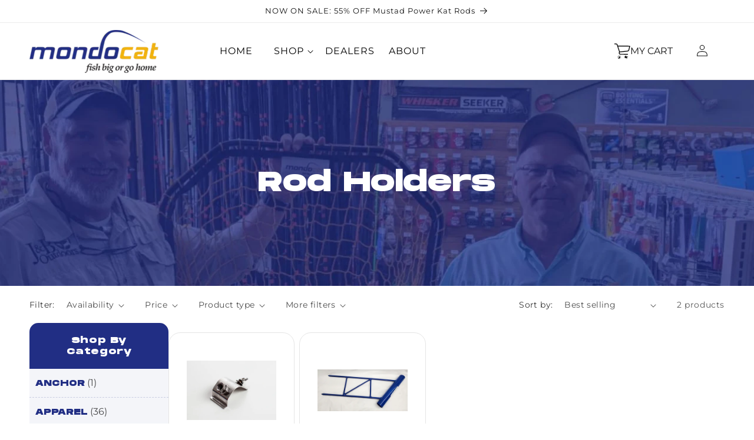

--- FILE ---
content_type: text/html; charset=utf-8
request_url: https://mondocat.com/collections/rod-holders
body_size: 43305
content:
<!doctype html>
<html class="js" lang="en">
  <head>
    <meta charset="utf-8">
    <meta http-equiv="X-UA-Compatible" content="IE=edge">
    <meta name="viewport" content="width=device-width,initial-scale=1">
    <meta name="theme-color" content="">
    <link rel="canonical" href="https://mondocat.com/collections/rod-holders">
    <script src="https://ajax.googleapis.com/ajax/libs/jquery/3.7.1/jquery.min.js"></script>
<meta name="google-site-verification" content="_93XQDLM-xGijWqlgIl8dkWoLhGJtSDUeAo0fdetOR8" />
<style>
    #shopify-section-template--15924366704707__custom_liquid_VHmkx9{
    display: none !important;
}
</style><link rel="icon" type="image/png" href="//mondocat.com/cdn/shop/files/hero-logo.png?crop=center&height=32&v=1718265808&width=32"><link rel="preconnect" href="https://fonts.shopifycdn.com" crossorigin><title>
      Rod Holders
 &ndash; Mondocat - Fish Big or Go Home</title>

    

    

<meta property="og:site_name" content="Mondocat - Fish Big or Go Home">
<meta property="og:url" content="https://mondocat.com/collections/rod-holders">
<meta property="og:title" content="Rod Holders">
<meta property="og:type" content="website">
<meta property="og:description" content="Fishing Rods and Accessories Hand-Crafted for the Catfish Angler."><meta name="twitter:card" content="summary_large_image">
<meta name="twitter:title" content="Rod Holders">
<meta name="twitter:description" content="Fishing Rods and Accessories Hand-Crafted for the Catfish Angler.">


    <script src="//mondocat.com/cdn/shop/t/7/assets/constants.js?v=58251544750838685771718262273" defer="defer"></script>
    <script src="//mondocat.com/cdn/shop/t/7/assets/pubsub.js?v=158357773527763999511718262273" defer="defer"></script>
    <script src="//mondocat.com/cdn/shop/t/7/assets/global.js?v=136628361274817707361718262273" defer="defer"></script><script>window.performance && window.performance.mark && window.performance.mark('shopify.content_for_header.start');</script><meta name="google-site-verification" content="AUJ-eAUYDlSxmRoc77HKb_QS6Wmeb7d4G8x7Cg-zxbI">
<meta id="shopify-digital-wallet" name="shopify-digital-wallet" content="/24707294/digital_wallets/dialog">
<meta name="shopify-checkout-api-token" content="9d88152063f70f8924d9d24130ebdcee">
<meta id="in-context-paypal-metadata" data-shop-id="24707294" data-venmo-supported="false" data-environment="production" data-locale="en_US" data-paypal-v4="true" data-currency="USD">
<link rel="alternate" type="application/atom+xml" title="Feed" href="/collections/rod-holders.atom" />
<link rel="alternate" type="application/json+oembed" href="https://mondocat.com/collections/rod-holders.oembed">
<script async="async" src="/checkouts/internal/preloads.js?locale=en-US"></script>
<link rel="preconnect" href="https://shop.app" crossorigin="anonymous">
<script async="async" src="https://shop.app/checkouts/internal/preloads.js?locale=en-US&shop_id=24707294" crossorigin="anonymous"></script>
<script id="apple-pay-shop-capabilities" type="application/json">{"shopId":24707294,"countryCode":"US","currencyCode":"USD","merchantCapabilities":["supports3DS"],"merchantId":"gid:\/\/shopify\/Shop\/24707294","merchantName":"Mondocat - Fish Big or Go Home","requiredBillingContactFields":["postalAddress","email"],"requiredShippingContactFields":["postalAddress","email"],"shippingType":"shipping","supportedNetworks":["visa","masterCard","amex","discover","elo","jcb"],"total":{"type":"pending","label":"Mondocat - Fish Big or Go Home","amount":"1.00"},"shopifyPaymentsEnabled":true,"supportsSubscriptions":true}</script>
<script id="shopify-features" type="application/json">{"accessToken":"9d88152063f70f8924d9d24130ebdcee","betas":["rich-media-storefront-analytics"],"domain":"mondocat.com","predictiveSearch":true,"shopId":24707294,"locale":"en"}</script>
<script>var Shopify = Shopify || {};
Shopify.shop = "mondocat.myshopify.com";
Shopify.locale = "en";
Shopify.currency = {"active":"USD","rate":"1.0"};
Shopify.country = "US";
Shopify.theme = {"name":"2024-CN-June24","id":128662175811,"schema_name":"Dawn","schema_version":"14.0.0","theme_store_id":null,"role":"main"};
Shopify.theme.handle = "null";
Shopify.theme.style = {"id":null,"handle":null};
Shopify.cdnHost = "mondocat.com/cdn";
Shopify.routes = Shopify.routes || {};
Shopify.routes.root = "/";</script>
<script type="module">!function(o){(o.Shopify=o.Shopify||{}).modules=!0}(window);</script>
<script>!function(o){function n(){var o=[];function n(){o.push(Array.prototype.slice.apply(arguments))}return n.q=o,n}var t=o.Shopify=o.Shopify||{};t.loadFeatures=n(),t.autoloadFeatures=n()}(window);</script>
<script>
  window.ShopifyPay = window.ShopifyPay || {};
  window.ShopifyPay.apiHost = "shop.app\/pay";
  window.ShopifyPay.redirectState = null;
</script>
<script id="shop-js-analytics" type="application/json">{"pageType":"collection"}</script>
<script defer="defer" async type="module" src="//mondocat.com/cdn/shopifycloud/shop-js/modules/v2/client.init-shop-cart-sync_WVOgQShq.en.esm.js"></script>
<script defer="defer" async type="module" src="//mondocat.com/cdn/shopifycloud/shop-js/modules/v2/chunk.common_C_13GLB1.esm.js"></script>
<script defer="defer" async type="module" src="//mondocat.com/cdn/shopifycloud/shop-js/modules/v2/chunk.modal_CLfMGd0m.esm.js"></script>
<script type="module">
  await import("//mondocat.com/cdn/shopifycloud/shop-js/modules/v2/client.init-shop-cart-sync_WVOgQShq.en.esm.js");
await import("//mondocat.com/cdn/shopifycloud/shop-js/modules/v2/chunk.common_C_13GLB1.esm.js");
await import("//mondocat.com/cdn/shopifycloud/shop-js/modules/v2/chunk.modal_CLfMGd0m.esm.js");

  window.Shopify.SignInWithShop?.initShopCartSync?.({"fedCMEnabled":true,"windoidEnabled":true});

</script>
<script>
  window.Shopify = window.Shopify || {};
  if (!window.Shopify.featureAssets) window.Shopify.featureAssets = {};
  window.Shopify.featureAssets['shop-js'] = {"shop-cart-sync":["modules/v2/client.shop-cart-sync_DuR37GeY.en.esm.js","modules/v2/chunk.common_C_13GLB1.esm.js","modules/v2/chunk.modal_CLfMGd0m.esm.js"],"init-fed-cm":["modules/v2/client.init-fed-cm_BucUoe6W.en.esm.js","modules/v2/chunk.common_C_13GLB1.esm.js","modules/v2/chunk.modal_CLfMGd0m.esm.js"],"shop-toast-manager":["modules/v2/client.shop-toast-manager_B0JfrpKj.en.esm.js","modules/v2/chunk.common_C_13GLB1.esm.js","modules/v2/chunk.modal_CLfMGd0m.esm.js"],"init-shop-cart-sync":["modules/v2/client.init-shop-cart-sync_WVOgQShq.en.esm.js","modules/v2/chunk.common_C_13GLB1.esm.js","modules/v2/chunk.modal_CLfMGd0m.esm.js"],"shop-button":["modules/v2/client.shop-button_B_U3bv27.en.esm.js","modules/v2/chunk.common_C_13GLB1.esm.js","modules/v2/chunk.modal_CLfMGd0m.esm.js"],"init-windoid":["modules/v2/client.init-windoid_DuP9q_di.en.esm.js","modules/v2/chunk.common_C_13GLB1.esm.js","modules/v2/chunk.modal_CLfMGd0m.esm.js"],"shop-cash-offers":["modules/v2/client.shop-cash-offers_BmULhtno.en.esm.js","modules/v2/chunk.common_C_13GLB1.esm.js","modules/v2/chunk.modal_CLfMGd0m.esm.js"],"pay-button":["modules/v2/client.pay-button_CrPSEbOK.en.esm.js","modules/v2/chunk.common_C_13GLB1.esm.js","modules/v2/chunk.modal_CLfMGd0m.esm.js"],"init-customer-accounts":["modules/v2/client.init-customer-accounts_jNk9cPYQ.en.esm.js","modules/v2/client.shop-login-button_DJ5ldayH.en.esm.js","modules/v2/chunk.common_C_13GLB1.esm.js","modules/v2/chunk.modal_CLfMGd0m.esm.js"],"avatar":["modules/v2/client.avatar_BTnouDA3.en.esm.js"],"checkout-modal":["modules/v2/client.checkout-modal_pBPyh9w8.en.esm.js","modules/v2/chunk.common_C_13GLB1.esm.js","modules/v2/chunk.modal_CLfMGd0m.esm.js"],"init-shop-for-new-customer-accounts":["modules/v2/client.init-shop-for-new-customer-accounts_BUoCy7a5.en.esm.js","modules/v2/client.shop-login-button_DJ5ldayH.en.esm.js","modules/v2/chunk.common_C_13GLB1.esm.js","modules/v2/chunk.modal_CLfMGd0m.esm.js"],"init-customer-accounts-sign-up":["modules/v2/client.init-customer-accounts-sign-up_CnczCz9H.en.esm.js","modules/v2/client.shop-login-button_DJ5ldayH.en.esm.js","modules/v2/chunk.common_C_13GLB1.esm.js","modules/v2/chunk.modal_CLfMGd0m.esm.js"],"init-shop-email-lookup-coordinator":["modules/v2/client.init-shop-email-lookup-coordinator_CzjY5t9o.en.esm.js","modules/v2/chunk.common_C_13GLB1.esm.js","modules/v2/chunk.modal_CLfMGd0m.esm.js"],"shop-follow-button":["modules/v2/client.shop-follow-button_CsYC63q7.en.esm.js","modules/v2/chunk.common_C_13GLB1.esm.js","modules/v2/chunk.modal_CLfMGd0m.esm.js"],"shop-login-button":["modules/v2/client.shop-login-button_DJ5ldayH.en.esm.js","modules/v2/chunk.common_C_13GLB1.esm.js","modules/v2/chunk.modal_CLfMGd0m.esm.js"],"shop-login":["modules/v2/client.shop-login_B9ccPdmx.en.esm.js","modules/v2/chunk.common_C_13GLB1.esm.js","modules/v2/chunk.modal_CLfMGd0m.esm.js"],"lead-capture":["modules/v2/client.lead-capture_D0K_KgYb.en.esm.js","modules/v2/chunk.common_C_13GLB1.esm.js","modules/v2/chunk.modal_CLfMGd0m.esm.js"],"payment-terms":["modules/v2/client.payment-terms_BWmiNN46.en.esm.js","modules/v2/chunk.common_C_13GLB1.esm.js","modules/v2/chunk.modal_CLfMGd0m.esm.js"]};
</script>
<script>(function() {
  var isLoaded = false;
  function asyncLoad() {
    if (isLoaded) return;
    isLoaded = true;
    var urls = ["https:\/\/plugin.brevo.com\/integrations\/api\/automation\/script?user_connection_id=642cc66eaedc51774749e498\u0026ma-key=lxkldqh7quqhuukvlxt1q07m\u0026shop=mondocat.myshopify.com","https:\/\/plugin.brevo.com\/integrations\/api\/sy\/cart_tracking\/script?ma-key=lxkldqh7quqhuukvlxt1q07m\u0026user_connection_id=642cc66eaedc51774749e498\u0026shop=mondocat.myshopify.com","https:\/\/cdn.nfcube.com\/instafeed-a25a962359c3d1f69f93036fdfd733ee.js?shop=mondocat.myshopify.com","https:\/\/omnisnippet1.com\/platforms\/shopify.js?source=scriptTag\u0026v=2025-05-15T12\u0026shop=mondocat.myshopify.com"];
    for (var i = 0; i < urls.length; i++) {
      var s = document.createElement('script');
      s.type = 'text/javascript';
      s.async = true;
      s.src = urls[i];
      var x = document.getElementsByTagName('script')[0];
      x.parentNode.insertBefore(s, x);
    }
  };
  if(window.attachEvent) {
    window.attachEvent('onload', asyncLoad);
  } else {
    window.addEventListener('load', asyncLoad, false);
  }
})();</script>
<script id="__st">var __st={"a":24707294,"offset":-21600,"reqid":"7268a2c3-dc61-4b59-b808-72f935d90b93-1769612829","pageurl":"mondocat.com\/collections\/rod-holders","u":"88a6f02ca6cd","p":"collection","rtyp":"collection","rid":155645018179};</script>
<script>window.ShopifyPaypalV4VisibilityTracking = true;</script>
<script id="captcha-bootstrap">!function(){'use strict';const t='contact',e='account',n='new_comment',o=[[t,t],['blogs',n],['comments',n],[t,'customer']],c=[[e,'customer_login'],[e,'guest_login'],[e,'recover_customer_password'],[e,'create_customer']],r=t=>t.map((([t,e])=>`form[action*='/${t}']:not([data-nocaptcha='true']) input[name='form_type'][value='${e}']`)).join(','),a=t=>()=>t?[...document.querySelectorAll(t)].map((t=>t.form)):[];function s(){const t=[...o],e=r(t);return a(e)}const i='password',u='form_key',d=['recaptcha-v3-token','g-recaptcha-response','h-captcha-response',i],f=()=>{try{return window.sessionStorage}catch{return}},m='__shopify_v',_=t=>t.elements[u];function p(t,e,n=!1){try{const o=window.sessionStorage,c=JSON.parse(o.getItem(e)),{data:r}=function(t){const{data:e,action:n}=t;return t[m]||n?{data:e,action:n}:{data:t,action:n}}(c);for(const[e,n]of Object.entries(r))t.elements[e]&&(t.elements[e].value=n);n&&o.removeItem(e)}catch(o){console.error('form repopulation failed',{error:o})}}const l='form_type',E='cptcha';function T(t){t.dataset[E]=!0}const w=window,h=w.document,L='Shopify',v='ce_forms',y='captcha';let A=!1;((t,e)=>{const n=(g='f06e6c50-85a8-45c8-87d0-21a2b65856fe',I='https://cdn.shopify.com/shopifycloud/storefront-forms-hcaptcha/ce_storefront_forms_captcha_hcaptcha.v1.5.2.iife.js',D={infoText:'Protected by hCaptcha',privacyText:'Privacy',termsText:'Terms'},(t,e,n)=>{const o=w[L][v],c=o.bindForm;if(c)return c(t,g,e,D).then(n);var r;o.q.push([[t,g,e,D],n]),r=I,A||(h.body.append(Object.assign(h.createElement('script'),{id:'captcha-provider',async:!0,src:r})),A=!0)});var g,I,D;w[L]=w[L]||{},w[L][v]=w[L][v]||{},w[L][v].q=[],w[L][y]=w[L][y]||{},w[L][y].protect=function(t,e){n(t,void 0,e),T(t)},Object.freeze(w[L][y]),function(t,e,n,w,h,L){const[v,y,A,g]=function(t,e,n){const i=e?o:[],u=t?c:[],d=[...i,...u],f=r(d),m=r(i),_=r(d.filter((([t,e])=>n.includes(e))));return[a(f),a(m),a(_),s()]}(w,h,L),I=t=>{const e=t.target;return e instanceof HTMLFormElement?e:e&&e.form},D=t=>v().includes(t);t.addEventListener('submit',(t=>{const e=I(t);if(!e)return;const n=D(e)&&!e.dataset.hcaptchaBound&&!e.dataset.recaptchaBound,o=_(e),c=g().includes(e)&&(!o||!o.value);(n||c)&&t.preventDefault(),c&&!n&&(function(t){try{if(!f())return;!function(t){const e=f();if(!e)return;const n=_(t);if(!n)return;const o=n.value;o&&e.removeItem(o)}(t);const e=Array.from(Array(32),(()=>Math.random().toString(36)[2])).join('');!function(t,e){_(t)||t.append(Object.assign(document.createElement('input'),{type:'hidden',name:u})),t.elements[u].value=e}(t,e),function(t,e){const n=f();if(!n)return;const o=[...t.querySelectorAll(`input[type='${i}']`)].map((({name:t})=>t)),c=[...d,...o],r={};for(const[a,s]of new FormData(t).entries())c.includes(a)||(r[a]=s);n.setItem(e,JSON.stringify({[m]:1,action:t.action,data:r}))}(t,e)}catch(e){console.error('failed to persist form',e)}}(e),e.submit())}));const S=(t,e)=>{t&&!t.dataset[E]&&(n(t,e.some((e=>e===t))),T(t))};for(const o of['focusin','change'])t.addEventListener(o,(t=>{const e=I(t);D(e)&&S(e,y())}));const B=e.get('form_key'),M=e.get(l),P=B&&M;t.addEventListener('DOMContentLoaded',(()=>{const t=y();if(P)for(const e of t)e.elements[l].value===M&&p(e,B);[...new Set([...A(),...v().filter((t=>'true'===t.dataset.shopifyCaptcha))])].forEach((e=>S(e,t)))}))}(h,new URLSearchParams(w.location.search),n,t,e,['guest_login'])})(!0,!0)}();</script>
<script integrity="sha256-4kQ18oKyAcykRKYeNunJcIwy7WH5gtpwJnB7kiuLZ1E=" data-source-attribution="shopify.loadfeatures" defer="defer" src="//mondocat.com/cdn/shopifycloud/storefront/assets/storefront/load_feature-a0a9edcb.js" crossorigin="anonymous"></script>
<script crossorigin="anonymous" defer="defer" src="//mondocat.com/cdn/shopifycloud/storefront/assets/shopify_pay/storefront-65b4c6d7.js?v=20250812"></script>
<script data-source-attribution="shopify.dynamic_checkout.dynamic.init">var Shopify=Shopify||{};Shopify.PaymentButton=Shopify.PaymentButton||{isStorefrontPortableWallets:!0,init:function(){window.Shopify.PaymentButton.init=function(){};var t=document.createElement("script");t.src="https://mondocat.com/cdn/shopifycloud/portable-wallets/latest/portable-wallets.en.js",t.type="module",document.head.appendChild(t)}};
</script>
<script data-source-attribution="shopify.dynamic_checkout.buyer_consent">
  function portableWalletsHideBuyerConsent(e){var t=document.getElementById("shopify-buyer-consent"),n=document.getElementById("shopify-subscription-policy-button");t&&n&&(t.classList.add("hidden"),t.setAttribute("aria-hidden","true"),n.removeEventListener("click",e))}function portableWalletsShowBuyerConsent(e){var t=document.getElementById("shopify-buyer-consent"),n=document.getElementById("shopify-subscription-policy-button");t&&n&&(t.classList.remove("hidden"),t.removeAttribute("aria-hidden"),n.addEventListener("click",e))}window.Shopify?.PaymentButton&&(window.Shopify.PaymentButton.hideBuyerConsent=portableWalletsHideBuyerConsent,window.Shopify.PaymentButton.showBuyerConsent=portableWalletsShowBuyerConsent);
</script>
<script data-source-attribution="shopify.dynamic_checkout.cart.bootstrap">document.addEventListener("DOMContentLoaded",(function(){function t(){return document.querySelector("shopify-accelerated-checkout-cart, shopify-accelerated-checkout")}if(t())Shopify.PaymentButton.init();else{new MutationObserver((function(e,n){t()&&(Shopify.PaymentButton.init(),n.disconnect())})).observe(document.body,{childList:!0,subtree:!0})}}));
</script>
<link id="shopify-accelerated-checkout-styles" rel="stylesheet" media="screen" href="https://mondocat.com/cdn/shopifycloud/portable-wallets/latest/accelerated-checkout-backwards-compat.css" crossorigin="anonymous">
<style id="shopify-accelerated-checkout-cart">
        #shopify-buyer-consent {
  margin-top: 1em;
  display: inline-block;
  width: 100%;
}

#shopify-buyer-consent.hidden {
  display: none;
}

#shopify-subscription-policy-button {
  background: none;
  border: none;
  padding: 0;
  text-decoration: underline;
  font-size: inherit;
  cursor: pointer;
}

#shopify-subscription-policy-button::before {
  box-shadow: none;
}

      </style>
<script id="sections-script" data-sections="header" defer="defer" src="//mondocat.com/cdn/shop/t/7/compiled_assets/scripts.js?v=1258"></script>
<script>window.performance && window.performance.mark && window.performance.mark('shopify.content_for_header.end');</script>


    <style data-shopify>
      @font-face {
  font-family: Montserrat;
  font-weight: 400;
  font-style: normal;
  font-display: swap;
  src: url("//mondocat.com/cdn/fonts/montserrat/montserrat_n4.81949fa0ac9fd2021e16436151e8eaa539321637.woff2") format("woff2"),
       url("//mondocat.com/cdn/fonts/montserrat/montserrat_n4.a6c632ca7b62da89c3594789ba828388aac693fe.woff") format("woff");
}

      @font-face {
  font-family: Montserrat;
  font-weight: 700;
  font-style: normal;
  font-display: swap;
  src: url("//mondocat.com/cdn/fonts/montserrat/montserrat_n7.3c434e22befd5c18a6b4afadb1e3d77c128c7939.woff2") format("woff2"),
       url("//mondocat.com/cdn/fonts/montserrat/montserrat_n7.5d9fa6e2cae713c8fb539a9876489d86207fe957.woff") format("woff");
}

      @font-face {
  font-family: Montserrat;
  font-weight: 400;
  font-style: italic;
  font-display: swap;
  src: url("//mondocat.com/cdn/fonts/montserrat/montserrat_i4.5a4ea298b4789e064f62a29aafc18d41f09ae59b.woff2") format("woff2"),
       url("//mondocat.com/cdn/fonts/montserrat/montserrat_i4.072b5869c5e0ed5b9d2021e4c2af132e16681ad2.woff") format("woff");
}

      @font-face {
  font-family: Montserrat;
  font-weight: 700;
  font-style: italic;
  font-display: swap;
  src: url("//mondocat.com/cdn/fonts/montserrat/montserrat_i7.a0d4a463df4f146567d871890ffb3c80408e7732.woff2") format("woff2"),
       url("//mondocat.com/cdn/fonts/montserrat/montserrat_i7.f6ec9f2a0681acc6f8152c40921d2a4d2e1a2c78.woff") format("woff");
}

      @font-face {
  font-family: Montserrat;
  font-weight: 400;
  font-style: normal;
  font-display: swap;
  src: url("//mondocat.com/cdn/fonts/montserrat/montserrat_n4.81949fa0ac9fd2021e16436151e8eaa539321637.woff2") format("woff2"),
       url("//mondocat.com/cdn/fonts/montserrat/montserrat_n4.a6c632ca7b62da89c3594789ba828388aac693fe.woff") format("woff");
}


      
        :root,
        .color-scheme-1 {
          --color-background: 255,255,255;
        
          --gradient-background: #ffffff;
        

        

        --color-foreground: 18,18,18;
        --color-background-contrast: 191,191,191;
        --color-shadow: 18,18,18;
        --color-button: 18,18,18;
        --color-button-text: 255,255,255;
        --color-secondary-button: 255,255,255;
        --color-secondary-button-text: 18,18,18;
        --color-link: 18,18,18;
        --color-badge-foreground: 18,18,18;
        --color-badge-background: 255,255,255;
        --color-badge-border: 18,18,18;
        --payment-terms-background-color: rgb(255 255 255);
      }
      
        
        .color-scheme-2 {
          --color-background: 243,243,243;
        
          --gradient-background: #f3f3f3;
        

        

        --color-foreground: 18,18,18;
        --color-background-contrast: 179,179,179;
        --color-shadow: 18,18,18;
        --color-button: 18,18,18;
        --color-button-text: 243,243,243;
        --color-secondary-button: 243,243,243;
        --color-secondary-button-text: 18,18,18;
        --color-link: 18,18,18;
        --color-badge-foreground: 18,18,18;
        --color-badge-background: 243,243,243;
        --color-badge-border: 18,18,18;
        --payment-terms-background-color: rgb(243 243 243);
      }
      
        
        .color-scheme-3 {
          --color-background: 36,40,51;
        
          --gradient-background: #242833;
        

        

        --color-foreground: 255,255,255;
        --color-background-contrast: 47,52,66;
        --color-shadow: 18,18,18;
        --color-button: 255,255,255;
        --color-button-text: 0,0,0;
        --color-secondary-button: 36,40,51;
        --color-secondary-button-text: 255,255,255;
        --color-link: 255,255,255;
        --color-badge-foreground: 255,255,255;
        --color-badge-background: 36,40,51;
        --color-badge-border: 255,255,255;
        --payment-terms-background-color: rgb(36 40 51);
      }
      
        
        .color-scheme-4 {
          --color-background: 18,18,18;
        
          --gradient-background: #121212;
        

        

        --color-foreground: 255,255,255;
        --color-background-contrast: 146,146,146;
        --color-shadow: 18,18,18;
        --color-button: 255,255,255;
        --color-button-text: 18,18,18;
        --color-secondary-button: 18,18,18;
        --color-secondary-button-text: 255,255,255;
        --color-link: 255,255,255;
        --color-badge-foreground: 255,255,255;
        --color-badge-background: 18,18,18;
        --color-badge-border: 255,255,255;
        --payment-terms-background-color: rgb(18 18 18);
      }
      
        
        .color-scheme-5 {
          --color-background: 33,46,132;
        
          --gradient-background: #212e84;
        

        

        --color-foreground: 255,255,255;
        --color-background-contrast: 38,53,152;
        --color-shadow: 18,18,18;
        --color-button: 255,255,255;
        --color-button-text: 51,79,180;
        --color-secondary-button: 33,46,132;
        --color-secondary-button-text: 255,255,255;
        --color-link: 255,255,255;
        --color-badge-foreground: 255,255,255;
        --color-badge-background: 33,46,132;
        --color-badge-border: 255,255,255;
        --payment-terms-background-color: rgb(33 46 132);
      }
      

      body, .color-scheme-1, .color-scheme-2, .color-scheme-3, .color-scheme-4, .color-scheme-5 {
        color: rgba(var(--color-foreground), 0.75);
        background-color: rgb(var(--color-background));
      }

      :root {
        --font-body-family: Montserrat, sans-serif;
        --font-body-style: normal;
        --font-body-weight: 400;
        --font-body-weight-bold: 700;

        --font-heading-family: Montserrat, sans-serif;
        --font-heading-style: normal;
        --font-heading-weight: 400;

        --font-body-scale: 1.0;
        --font-heading-scale: 1.0;

        --media-padding: px;
        --media-border-opacity: 0.05;
        --media-border-width: 1px;
        --media-radius: 0px;
        --media-shadow-opacity: 0.0;
        --media-shadow-horizontal-offset: 0px;
        --media-shadow-vertical-offset: 4px;
        --media-shadow-blur-radius: 5px;
        --media-shadow-visible: 0;

        --page-width: 140rem;
        --page-width-margin: 0rem;

        --product-card-image-padding: 0.0rem;
        --product-card-corner-radius: 0.0rem;
        --product-card-text-alignment: left;
        --product-card-border-width: 0.0rem;
        --product-card-border-opacity: 0.1;
        --product-card-shadow-opacity: 0.0;
        --product-card-shadow-visible: 0;
        --product-card-shadow-horizontal-offset: 0.0rem;
        --product-card-shadow-vertical-offset: 0.4rem;
        --product-card-shadow-blur-radius: 0.5rem;

        --collection-card-image-padding: 0.0rem;
        --collection-card-corner-radius: 0.0rem;
        --collection-card-text-alignment: left;
        --collection-card-border-width: 0.0rem;
        --collection-card-border-opacity: 0.1;
        --collection-card-shadow-opacity: 0.0;
        --collection-card-shadow-visible: 0;
        --collection-card-shadow-horizontal-offset: 0.0rem;
        --collection-card-shadow-vertical-offset: 0.4rem;
        --collection-card-shadow-blur-radius: 0.5rem;

        --blog-card-image-padding: 0.0rem;
        --blog-card-corner-radius: 0.0rem;
        --blog-card-text-alignment: left;
        --blog-card-border-width: 0.0rem;
        --blog-card-border-opacity: 0.1;
        --blog-card-shadow-opacity: 0.0;
        --blog-card-shadow-visible: 0;
        --blog-card-shadow-horizontal-offset: 0.0rem;
        --blog-card-shadow-vertical-offset: 0.4rem;
        --blog-card-shadow-blur-radius: 0.5rem;

        --badge-corner-radius: 4.0rem;

        --popup-border-width: 10px;
        --popup-border-opacity: 0.3;
        --popup-corner-radius: 0px;
        --popup-shadow-opacity: 0.05;
        --popup-shadow-horizontal-offset: 0px;
        --popup-shadow-vertical-offset: 4px;
        --popup-shadow-blur-radius: 5px;

        --drawer-border-width: 1px;
        --drawer-border-opacity: 0.1;
        --drawer-shadow-opacity: 0.0;
        --drawer-shadow-horizontal-offset: 0px;
        --drawer-shadow-vertical-offset: 4px;
        --drawer-shadow-blur-radius: 5px;

        --spacing-sections-desktop: 0px;
        --spacing-sections-mobile: 0px;

        --grid-desktop-vertical-spacing: 8px;
        --grid-desktop-horizontal-spacing: 8px;
        --grid-mobile-vertical-spacing: 4px;
        --grid-mobile-horizontal-spacing: 4px;

        --text-boxes-border-opacity: 0.1;
        --text-boxes-border-width: 0px;
        --text-boxes-radius: 0px;
        --text-boxes-shadow-opacity: 0.0;
        --text-boxes-shadow-visible: 0;
        --text-boxes-shadow-horizontal-offset: 0px;
        --text-boxes-shadow-vertical-offset: 4px;
        --text-boxes-shadow-blur-radius: 5px;

        --buttons-radius: 0px;
        --buttons-radius-outset: 0px;
        --buttons-border-width: 1px;
        --buttons-border-opacity: 1.0;
        --buttons-shadow-opacity: 0.0;
        --buttons-shadow-visible: 0;
        --buttons-shadow-horizontal-offset: 0px;
        --buttons-shadow-vertical-offset: 4px;
        --buttons-shadow-blur-radius: 5px;
        --buttons-border-offset: 0px;

        --inputs-radius: 0px;
        --inputs-border-width: 1px;
        --inputs-border-opacity: 0.55;
        --inputs-shadow-opacity: 0.0;
        --inputs-shadow-horizontal-offset: 0px;
        --inputs-margin-offset: 0px;
        --inputs-shadow-vertical-offset: 4px;
        --inputs-shadow-blur-radius: 5px;
        --inputs-radius-outset: 0px;

        --variant-pills-radius: 40px;
        --variant-pills-border-width: 1px;
        --variant-pills-border-opacity: 0.55;
        --variant-pills-shadow-opacity: 0.0;
        --variant-pills-shadow-horizontal-offset: 0px;
        --variant-pills-shadow-vertical-offset: 4px;
        --variant-pills-shadow-blur-radius: 5px;
      }

      *,
      *::before,
      *::after {
        box-sizing: inherit;
      }

      html {
        box-sizing: border-box;
        font-size: calc(var(--font-body-scale) * 62.5%);
        height: 100%;
      }
    
      body {
        display: grid;
        grid-template-rows: auto auto 1fr auto;
        grid-template-columns: 100%;
        min-height: 100%;
        margin: 0;
        font-size: 1.5rem;
        letter-spacing: 0.06rem;
        line-height: calc(1 + 0.8 / var(--font-body-scale));
        font-family: var(--font-body-family);
        font-style: var(--font-body-style);
        font-weight: var(--font-body-weight);
      }

      @media screen and (min-width: 750px) {
        body {
          font-size: 1.6rem;
        }
      }
    </style>

    <link href="//mondocat.com/cdn/shop/t/7/assets/base.css?v=160896907061352028141718262272" rel="stylesheet" type="text/css" media="all" />

    <link href="//mondocat.com/cdn/shop/t/7/assets/custom.css?v=78968222485430917441722917863" rel="stylesheet" type="text/css" media="all" />

    <link href="//mondocat.com/cdn/shop/t/7/assets/responsive.css?v=47251563136534755371723004597" rel="stylesheet" type="text/css" media="all" />

      <link rel="preload" as="font" href="//mondocat.com/cdn/fonts/montserrat/montserrat_n4.81949fa0ac9fd2021e16436151e8eaa539321637.woff2" type="font/woff2" crossorigin>
      

      <link rel="preload" as="font" href="//mondocat.com/cdn/fonts/montserrat/montserrat_n4.81949fa0ac9fd2021e16436151e8eaa539321637.woff2" type="font/woff2" crossorigin>
      
<link
        rel="stylesheet"
        href="//mondocat.com/cdn/shop/t/7/assets/component-predictive-search.css?v=118923337488134913561718262272"
        media="print"
        onload="this.media='all'"
      ><script>
      if (Shopify.designMode) {
        document.documentElement.classList.add('shopify-design-mode');
      }
    </script>
  <!-- BEGIN app block: shopify://apps/foxify-page-builder/blocks/app-embed/4e19e422-f550-4994-9ea0-84f23728223d -->


















<!-- END app block --><script src="https://cdn.shopify.com/extensions/019b92df-1966-750c-943d-a8ced4b05ac2/option-cli3-369/assets/gpomain.js" type="text/javascript" defer="defer"></script>
<link href="https://monorail-edge.shopifysvc.com" rel="dns-prefetch">
<script>(function(){if ("sendBeacon" in navigator && "performance" in window) {try {var session_token_from_headers = performance.getEntriesByType('navigation')[0].serverTiming.find(x => x.name == '_s').description;} catch {var session_token_from_headers = undefined;}var session_cookie_matches = document.cookie.match(/_shopify_s=([^;]*)/);var session_token_from_cookie = session_cookie_matches && session_cookie_matches.length === 2 ? session_cookie_matches[1] : "";var session_token = session_token_from_headers || session_token_from_cookie || "";function handle_abandonment_event(e) {var entries = performance.getEntries().filter(function(entry) {return /monorail-edge.shopifysvc.com/.test(entry.name);});if (!window.abandonment_tracked && entries.length === 0) {window.abandonment_tracked = true;var currentMs = Date.now();var navigation_start = performance.timing.navigationStart;var payload = {shop_id: 24707294,url: window.location.href,navigation_start,duration: currentMs - navigation_start,session_token,page_type: "collection"};window.navigator.sendBeacon("https://monorail-edge.shopifysvc.com/v1/produce", JSON.stringify({schema_id: "online_store_buyer_site_abandonment/1.1",payload: payload,metadata: {event_created_at_ms: currentMs,event_sent_at_ms: currentMs}}));}}window.addEventListener('pagehide', handle_abandonment_event);}}());</script>
<script id="web-pixels-manager-setup">(function e(e,d,r,n,o){if(void 0===o&&(o={}),!Boolean(null===(a=null===(i=window.Shopify)||void 0===i?void 0:i.analytics)||void 0===a?void 0:a.replayQueue)){var i,a;window.Shopify=window.Shopify||{};var t=window.Shopify;t.analytics=t.analytics||{};var s=t.analytics;s.replayQueue=[],s.publish=function(e,d,r){return s.replayQueue.push([e,d,r]),!0};try{self.performance.mark("wpm:start")}catch(e){}var l=function(){var e={modern:/Edge?\/(1{2}[4-9]|1[2-9]\d|[2-9]\d{2}|\d{4,})\.\d+(\.\d+|)|Firefox\/(1{2}[4-9]|1[2-9]\d|[2-9]\d{2}|\d{4,})\.\d+(\.\d+|)|Chrom(ium|e)\/(9{2}|\d{3,})\.\d+(\.\d+|)|(Maci|X1{2}).+ Version\/(15\.\d+|(1[6-9]|[2-9]\d|\d{3,})\.\d+)([,.]\d+|)( \(\w+\)|)( Mobile\/\w+|) Safari\/|Chrome.+OPR\/(9{2}|\d{3,})\.\d+\.\d+|(CPU[ +]OS|iPhone[ +]OS|CPU[ +]iPhone|CPU IPhone OS|CPU iPad OS)[ +]+(15[._]\d+|(1[6-9]|[2-9]\d|\d{3,})[._]\d+)([._]\d+|)|Android:?[ /-](13[3-9]|1[4-9]\d|[2-9]\d{2}|\d{4,})(\.\d+|)(\.\d+|)|Android.+Firefox\/(13[5-9]|1[4-9]\d|[2-9]\d{2}|\d{4,})\.\d+(\.\d+|)|Android.+Chrom(ium|e)\/(13[3-9]|1[4-9]\d|[2-9]\d{2}|\d{4,})\.\d+(\.\d+|)|SamsungBrowser\/([2-9]\d|\d{3,})\.\d+/,legacy:/Edge?\/(1[6-9]|[2-9]\d|\d{3,})\.\d+(\.\d+|)|Firefox\/(5[4-9]|[6-9]\d|\d{3,})\.\d+(\.\d+|)|Chrom(ium|e)\/(5[1-9]|[6-9]\d|\d{3,})\.\d+(\.\d+|)([\d.]+$|.*Safari\/(?![\d.]+ Edge\/[\d.]+$))|(Maci|X1{2}).+ Version\/(10\.\d+|(1[1-9]|[2-9]\d|\d{3,})\.\d+)([,.]\d+|)( \(\w+\)|)( Mobile\/\w+|) Safari\/|Chrome.+OPR\/(3[89]|[4-9]\d|\d{3,})\.\d+\.\d+|(CPU[ +]OS|iPhone[ +]OS|CPU[ +]iPhone|CPU IPhone OS|CPU iPad OS)[ +]+(10[._]\d+|(1[1-9]|[2-9]\d|\d{3,})[._]\d+)([._]\d+|)|Android:?[ /-](13[3-9]|1[4-9]\d|[2-9]\d{2}|\d{4,})(\.\d+|)(\.\d+|)|Mobile Safari.+OPR\/([89]\d|\d{3,})\.\d+\.\d+|Android.+Firefox\/(13[5-9]|1[4-9]\d|[2-9]\d{2}|\d{4,})\.\d+(\.\d+|)|Android.+Chrom(ium|e)\/(13[3-9]|1[4-9]\d|[2-9]\d{2}|\d{4,})\.\d+(\.\d+|)|Android.+(UC? ?Browser|UCWEB|U3)[ /]?(15\.([5-9]|\d{2,})|(1[6-9]|[2-9]\d|\d{3,})\.\d+)\.\d+|SamsungBrowser\/(5\.\d+|([6-9]|\d{2,})\.\d+)|Android.+MQ{2}Browser\/(14(\.(9|\d{2,})|)|(1[5-9]|[2-9]\d|\d{3,})(\.\d+|))(\.\d+|)|K[Aa][Ii]OS\/(3\.\d+|([4-9]|\d{2,})\.\d+)(\.\d+|)/},d=e.modern,r=e.legacy,n=navigator.userAgent;return n.match(d)?"modern":n.match(r)?"legacy":"unknown"}(),u="modern"===l?"modern":"legacy",c=(null!=n?n:{modern:"",legacy:""})[u],f=function(e){return[e.baseUrl,"/wpm","/b",e.hashVersion,"modern"===e.buildTarget?"m":"l",".js"].join("")}({baseUrl:d,hashVersion:r,buildTarget:u}),m=function(e){var d=e.version,r=e.bundleTarget,n=e.surface,o=e.pageUrl,i=e.monorailEndpoint;return{emit:function(e){var a=e.status,t=e.errorMsg,s=(new Date).getTime(),l=JSON.stringify({metadata:{event_sent_at_ms:s},events:[{schema_id:"web_pixels_manager_load/3.1",payload:{version:d,bundle_target:r,page_url:o,status:a,surface:n,error_msg:t},metadata:{event_created_at_ms:s}}]});if(!i)return console&&console.warn&&console.warn("[Web Pixels Manager] No Monorail endpoint provided, skipping logging."),!1;try{return self.navigator.sendBeacon.bind(self.navigator)(i,l)}catch(e){}var u=new XMLHttpRequest;try{return u.open("POST",i,!0),u.setRequestHeader("Content-Type","text/plain"),u.send(l),!0}catch(e){return console&&console.warn&&console.warn("[Web Pixels Manager] Got an unhandled error while logging to Monorail."),!1}}}}({version:r,bundleTarget:l,surface:e.surface,pageUrl:self.location.href,monorailEndpoint:e.monorailEndpoint});try{o.browserTarget=l,function(e){var d=e.src,r=e.async,n=void 0===r||r,o=e.onload,i=e.onerror,a=e.sri,t=e.scriptDataAttributes,s=void 0===t?{}:t,l=document.createElement("script"),u=document.querySelector("head"),c=document.querySelector("body");if(l.async=n,l.src=d,a&&(l.integrity=a,l.crossOrigin="anonymous"),s)for(var f in s)if(Object.prototype.hasOwnProperty.call(s,f))try{l.dataset[f]=s[f]}catch(e){}if(o&&l.addEventListener("load",o),i&&l.addEventListener("error",i),u)u.appendChild(l);else{if(!c)throw new Error("Did not find a head or body element to append the script");c.appendChild(l)}}({src:f,async:!0,onload:function(){if(!function(){var e,d;return Boolean(null===(d=null===(e=window.Shopify)||void 0===e?void 0:e.analytics)||void 0===d?void 0:d.initialized)}()){var d=window.webPixelsManager.init(e)||void 0;if(d){var r=window.Shopify.analytics;r.replayQueue.forEach((function(e){var r=e[0],n=e[1],o=e[2];d.publishCustomEvent(r,n,o)})),r.replayQueue=[],r.publish=d.publishCustomEvent,r.visitor=d.visitor,r.initialized=!0}}},onerror:function(){return m.emit({status:"failed",errorMsg:"".concat(f," has failed to load")})},sri:function(e){var d=/^sha384-[A-Za-z0-9+/=]+$/;return"string"==typeof e&&d.test(e)}(c)?c:"",scriptDataAttributes:o}),m.emit({status:"loading"})}catch(e){m.emit({status:"failed",errorMsg:(null==e?void 0:e.message)||"Unknown error"})}}})({shopId: 24707294,storefrontBaseUrl: "https://mondocat.com",extensionsBaseUrl: "https://extensions.shopifycdn.com/cdn/shopifycloud/web-pixels-manager",monorailEndpoint: "https://monorail-edge.shopifysvc.com/unstable/produce_batch",surface: "storefront-renderer",enabledBetaFlags: ["2dca8a86"],webPixelsConfigList: [{"id":"715653187","configuration":"{\"apiURL\":\"https:\/\/api.omnisend.com\",\"appURL\":\"https:\/\/app.omnisend.com\",\"brandID\":\"68221dd8564cb55ff0991ecf\",\"trackingURL\":\"https:\/\/wt.omnisendlink.com\"}","eventPayloadVersion":"v1","runtimeContext":"STRICT","scriptVersion":"aa9feb15e63a302383aa48b053211bbb","type":"APP","apiClientId":186001,"privacyPurposes":["ANALYTICS","MARKETING","SALE_OF_DATA"],"dataSharingAdjustments":{"protectedCustomerApprovalScopes":["read_customer_address","read_customer_email","read_customer_name","read_customer_personal_data","read_customer_phone"]}},{"id":"421625923","configuration":"{\"config\":\"{\\\"pixel_id\\\":\\\"AW-16864745394\\\",\\\"google_tag_ids\\\":[\\\"AW-16864745394\\\",\\\"GT-WKT4TH3\\\"],\\\"target_country\\\":\\\"US\\\",\\\"gtag_events\\\":[{\\\"type\\\":\\\"search\\\",\\\"action_label\\\":\\\"AW-16864745394\\\/qzdPCKrJ35saELKv3uk-\\\"},{\\\"type\\\":\\\"begin_checkout\\\",\\\"action_label\\\":\\\"AW-16864745394\\\/njrdCLDJ35saELKv3uk-\\\"},{\\\"type\\\":\\\"view_item\\\",\\\"action_label\\\":[\\\"AW-16864745394\\\/eaJICKfJ35saELKv3uk-\\\",\\\"MC-DQDQQ0B00T\\\"]},{\\\"type\\\":\\\"purchase\\\",\\\"action_label\\\":[\\\"AW-16864745394\\\/ffqzCKHJ35saELKv3uk-\\\",\\\"MC-DQDQQ0B00T\\\"]},{\\\"type\\\":\\\"page_view\\\",\\\"action_label\\\":[\\\"AW-16864745394\\\/P-TFCKTJ35saELKv3uk-\\\",\\\"MC-DQDQQ0B00T\\\"]},{\\\"type\\\":\\\"add_payment_info\\\",\\\"action_label\\\":\\\"AW-16864745394\\\/XnJkCLPJ35saELKv3uk-\\\"},{\\\"type\\\":\\\"add_to_cart\\\",\\\"action_label\\\":\\\"AW-16864745394\\\/S9usCK3J35saELKv3uk-\\\"}],\\\"enable_monitoring_mode\\\":false}\"}","eventPayloadVersion":"v1","runtimeContext":"OPEN","scriptVersion":"b2a88bafab3e21179ed38636efcd8a93","type":"APP","apiClientId":1780363,"privacyPurposes":[],"dataSharingAdjustments":{"protectedCustomerApprovalScopes":["read_customer_address","read_customer_email","read_customer_name","read_customer_personal_data","read_customer_phone"]}},{"id":"194117699","configuration":"{\"accountID\":\"2de2ed03-0af8-4fa2-a602-a56f522d5573\",\"configs\":\"foxify,420dde02-66e0-4e84-a285-abcd1bbc3790,https:\/\/tracking.foxecom.app\/track\/batch\",\"appType\":\"production\"}","eventPayloadVersion":"v1","runtimeContext":"STRICT","scriptVersion":"22c5c1aa7eb30e90f9586cff580af32a","type":"APP","apiClientId":12239405057,"privacyPurposes":["ANALYTICS","MARKETING","SALE_OF_DATA"],"dataSharingAdjustments":{"protectedCustomerApprovalScopes":["read_customer_email","read_customer_name","read_customer_personal_data"]}},{"id":"64094275","eventPayloadVersion":"v1","runtimeContext":"LAX","scriptVersion":"1","type":"CUSTOM","privacyPurposes":["MARKETING"],"name":"Meta pixel (migrated)"},{"id":"89718851","eventPayloadVersion":"v1","runtimeContext":"LAX","scriptVersion":"1","type":"CUSTOM","privacyPurposes":["ANALYTICS"],"name":"Google Analytics tag (migrated)"},{"id":"shopify-app-pixel","configuration":"{}","eventPayloadVersion":"v1","runtimeContext":"STRICT","scriptVersion":"0450","apiClientId":"shopify-pixel","type":"APP","privacyPurposes":["ANALYTICS","MARKETING"]},{"id":"shopify-custom-pixel","eventPayloadVersion":"v1","runtimeContext":"LAX","scriptVersion":"0450","apiClientId":"shopify-pixel","type":"CUSTOM","privacyPurposes":["ANALYTICS","MARKETING"]}],isMerchantRequest: false,initData: {"shop":{"name":"Mondocat - Fish Big or Go Home","paymentSettings":{"currencyCode":"USD"},"myshopifyDomain":"mondocat.myshopify.com","countryCode":"US","storefrontUrl":"https:\/\/mondocat.com"},"customer":null,"cart":null,"checkout":null,"productVariants":[],"purchasingCompany":null},},"https://mondocat.com/cdn","fcfee988w5aeb613cpc8e4bc33m6693e112",{"modern":"","legacy":""},{"shopId":"24707294","storefrontBaseUrl":"https:\/\/mondocat.com","extensionBaseUrl":"https:\/\/extensions.shopifycdn.com\/cdn\/shopifycloud\/web-pixels-manager","surface":"storefront-renderer","enabledBetaFlags":"[\"2dca8a86\"]","isMerchantRequest":"false","hashVersion":"fcfee988w5aeb613cpc8e4bc33m6693e112","publish":"custom","events":"[[\"page_viewed\",{}],[\"collection_viewed\",{\"collection\":{\"id\":\"155645018179\",\"title\":\"Rod Holders\",\"productVariants\":[{\"price\":{\"amount\":19.95,\"currencyCode\":\"USD\"},\"product\":{\"title\":\"Gunnel Mount - Duracraft Base\",\"vendor\":\"Mondocat - Fish Big or Go Home\",\"id\":\"745658450039\",\"untranslatedTitle\":\"Gunnel Mount - Duracraft Base\",\"url\":\"\/products\/gunnel-mount-duracraft-base\",\"type\":\"Rod Holder\"},\"id\":\"8106201219191\",\"image\":{\"src\":\"\/\/mondocat.com\/cdn\/shop\/products\/Duracraft_Base.png?v=1523042134\"},\"sku\":\"mrhdcb\",\"title\":\"Default Title\",\"untranslatedTitle\":\"Default Title\"},{\"price\":{\"amount\":40.0,\"currencyCode\":\"USD\"},\"product\":{\"title\":\"MondoBank Rod Holders\",\"vendor\":\"Mondocat - Fish Big or Go Home\",\"id\":\"542517919771\",\"untranslatedTitle\":\"MondoBank Rod Holders\",\"url\":\"\/products\/mondobank-rod-holders\",\"type\":\"Rod Holder\"},\"id\":\"31431517044803\",\"image\":{\"src\":\"\/\/mondocat.com\/cdn\/shop\/files\/20230306_183724.jpg?v=1690320134\"},\"sku\":\"\",\"title\":\"Default Title\",\"untranslatedTitle\":\"Default Title\"}]}}]]"});</script><script>
  window.ShopifyAnalytics = window.ShopifyAnalytics || {};
  window.ShopifyAnalytics.meta = window.ShopifyAnalytics.meta || {};
  window.ShopifyAnalytics.meta.currency = 'USD';
  var meta = {"products":[{"id":745658450039,"gid":"gid:\/\/shopify\/Product\/745658450039","vendor":"Mondocat - Fish Big or Go Home","type":"Rod Holder","handle":"gunnel-mount-duracraft-base","variants":[{"id":8106201219191,"price":1995,"name":"Gunnel Mount - Duracraft Base","public_title":null,"sku":"mrhdcb"}],"remote":false},{"id":542517919771,"gid":"gid:\/\/shopify\/Product\/542517919771","vendor":"Mondocat - Fish Big or Go Home","type":"Rod Holder","handle":"mondobank-rod-holders","variants":[{"id":31431517044803,"price":4000,"name":"MondoBank Rod Holders","public_title":null,"sku":""}],"remote":false}],"page":{"pageType":"collection","resourceType":"collection","resourceId":155645018179,"requestId":"7268a2c3-dc61-4b59-b808-72f935d90b93-1769612829"}};
  for (var attr in meta) {
    window.ShopifyAnalytics.meta[attr] = meta[attr];
  }
</script>
<script class="analytics">
  (function () {
    var customDocumentWrite = function(content) {
      var jquery = null;

      if (window.jQuery) {
        jquery = window.jQuery;
      } else if (window.Checkout && window.Checkout.$) {
        jquery = window.Checkout.$;
      }

      if (jquery) {
        jquery('body').append(content);
      }
    };

    var hasLoggedConversion = function(token) {
      if (token) {
        return document.cookie.indexOf('loggedConversion=' + token) !== -1;
      }
      return false;
    }

    var setCookieIfConversion = function(token) {
      if (token) {
        var twoMonthsFromNow = new Date(Date.now());
        twoMonthsFromNow.setMonth(twoMonthsFromNow.getMonth() + 2);

        document.cookie = 'loggedConversion=' + token + '; expires=' + twoMonthsFromNow;
      }
    }

    var trekkie = window.ShopifyAnalytics.lib = window.trekkie = window.trekkie || [];
    if (trekkie.integrations) {
      return;
    }
    trekkie.methods = [
      'identify',
      'page',
      'ready',
      'track',
      'trackForm',
      'trackLink'
    ];
    trekkie.factory = function(method) {
      return function() {
        var args = Array.prototype.slice.call(arguments);
        args.unshift(method);
        trekkie.push(args);
        return trekkie;
      };
    };
    for (var i = 0; i < trekkie.methods.length; i++) {
      var key = trekkie.methods[i];
      trekkie[key] = trekkie.factory(key);
    }
    trekkie.load = function(config) {
      trekkie.config = config || {};
      trekkie.config.initialDocumentCookie = document.cookie;
      var first = document.getElementsByTagName('script')[0];
      var script = document.createElement('script');
      script.type = 'text/javascript';
      script.onerror = function(e) {
        var scriptFallback = document.createElement('script');
        scriptFallback.type = 'text/javascript';
        scriptFallback.onerror = function(error) {
                var Monorail = {
      produce: function produce(monorailDomain, schemaId, payload) {
        var currentMs = new Date().getTime();
        var event = {
          schema_id: schemaId,
          payload: payload,
          metadata: {
            event_created_at_ms: currentMs,
            event_sent_at_ms: currentMs
          }
        };
        return Monorail.sendRequest("https://" + monorailDomain + "/v1/produce", JSON.stringify(event));
      },
      sendRequest: function sendRequest(endpointUrl, payload) {
        // Try the sendBeacon API
        if (window && window.navigator && typeof window.navigator.sendBeacon === 'function' && typeof window.Blob === 'function' && !Monorail.isIos12()) {
          var blobData = new window.Blob([payload], {
            type: 'text/plain'
          });

          if (window.navigator.sendBeacon(endpointUrl, blobData)) {
            return true;
          } // sendBeacon was not successful

        } // XHR beacon

        var xhr = new XMLHttpRequest();

        try {
          xhr.open('POST', endpointUrl);
          xhr.setRequestHeader('Content-Type', 'text/plain');
          xhr.send(payload);
        } catch (e) {
          console.log(e);
        }

        return false;
      },
      isIos12: function isIos12() {
        return window.navigator.userAgent.lastIndexOf('iPhone; CPU iPhone OS 12_') !== -1 || window.navigator.userAgent.lastIndexOf('iPad; CPU OS 12_') !== -1;
      }
    };
    Monorail.produce('monorail-edge.shopifysvc.com',
      'trekkie_storefront_load_errors/1.1',
      {shop_id: 24707294,
      theme_id: 128662175811,
      app_name: "storefront",
      context_url: window.location.href,
      source_url: "//mondocat.com/cdn/s/trekkie.storefront.a804e9514e4efded663580eddd6991fcc12b5451.min.js"});

        };
        scriptFallback.async = true;
        scriptFallback.src = '//mondocat.com/cdn/s/trekkie.storefront.a804e9514e4efded663580eddd6991fcc12b5451.min.js';
        first.parentNode.insertBefore(scriptFallback, first);
      };
      script.async = true;
      script.src = '//mondocat.com/cdn/s/trekkie.storefront.a804e9514e4efded663580eddd6991fcc12b5451.min.js';
      first.parentNode.insertBefore(script, first);
    };
    trekkie.load(
      {"Trekkie":{"appName":"storefront","development":false,"defaultAttributes":{"shopId":24707294,"isMerchantRequest":null,"themeId":128662175811,"themeCityHash":"2278805349819863159","contentLanguage":"en","currency":"USD","eventMetadataId":"533b88f8-72b2-4f46-98ef-e1786edf03e5"},"isServerSideCookieWritingEnabled":true,"monorailRegion":"shop_domain","enabledBetaFlags":["65f19447","b5387b81"]},"Session Attribution":{},"S2S":{"facebookCapiEnabled":false,"source":"trekkie-storefront-renderer","apiClientId":580111}}
    );

    var loaded = false;
    trekkie.ready(function() {
      if (loaded) return;
      loaded = true;

      window.ShopifyAnalytics.lib = window.trekkie;

      var originalDocumentWrite = document.write;
      document.write = customDocumentWrite;
      try { window.ShopifyAnalytics.merchantGoogleAnalytics.call(this); } catch(error) {};
      document.write = originalDocumentWrite;

      window.ShopifyAnalytics.lib.page(null,{"pageType":"collection","resourceType":"collection","resourceId":155645018179,"requestId":"7268a2c3-dc61-4b59-b808-72f935d90b93-1769612829","shopifyEmitted":true});

      var match = window.location.pathname.match(/checkouts\/(.+)\/(thank_you|post_purchase)/)
      var token = match? match[1]: undefined;
      if (!hasLoggedConversion(token)) {
        setCookieIfConversion(token);
        window.ShopifyAnalytics.lib.track("Viewed Product Category",{"currency":"USD","category":"Collection: rod-holders","collectionName":"rod-holders","collectionId":155645018179,"nonInteraction":true},undefined,undefined,{"shopifyEmitted":true});
      }
    });


        var eventsListenerScript = document.createElement('script');
        eventsListenerScript.async = true;
        eventsListenerScript.src = "//mondocat.com/cdn/shopifycloud/storefront/assets/shop_events_listener-3da45d37.js";
        document.getElementsByTagName('head')[0].appendChild(eventsListenerScript);

})();</script>
  <script>
  if (!window.ga || (window.ga && typeof window.ga !== 'function')) {
    window.ga = function ga() {
      (window.ga.q = window.ga.q || []).push(arguments);
      if (window.Shopify && window.Shopify.analytics && typeof window.Shopify.analytics.publish === 'function') {
        window.Shopify.analytics.publish("ga_stub_called", {}, {sendTo: "google_osp_migration"});
      }
      console.error("Shopify's Google Analytics stub called with:", Array.from(arguments), "\nSee https://help.shopify.com/manual/promoting-marketing/pixels/pixel-migration#google for more information.");
    };
    if (window.Shopify && window.Shopify.analytics && typeof window.Shopify.analytics.publish === 'function') {
      window.Shopify.analytics.publish("ga_stub_initialized", {}, {sendTo: "google_osp_migration"});
    }
  }
</script>
<script
  defer
  src="https://mondocat.com/cdn/shopifycloud/perf-kit/shopify-perf-kit-3.1.0.min.js"
  data-application="storefront-renderer"
  data-shop-id="24707294"
  data-render-region="gcp-us-east1"
  data-page-type="collection"
  data-theme-instance-id="128662175811"
  data-theme-name="Dawn"
  data-theme-version="14.0.0"
  data-monorail-region="shop_domain"
  data-resource-timing-sampling-rate="10"
  data-shs="true"
  data-shs-beacon="true"
  data-shs-export-with-fetch="true"
  data-shs-logs-sample-rate="1"
  data-shs-beacon-endpoint="https://mondocat.com/api/collect"
></script>
</head>

  <body class="gradient template-collection">
    <a class="skip-to-content-link button visually-hidden" href="#MainContent">
      Skip to content
    </a><!-- BEGIN sections: header-group -->
<div id="shopify-section-sections--15924367032387__announcement-bar" class="shopify-section shopify-section-group-header-group announcement-bar-section"><link href="//mondocat.com/cdn/shop/t/7/assets/component-slideshow.css?v=41568389003077754171718262272" rel="stylesheet" type="text/css" media="all" />
<link href="//mondocat.com/cdn/shop/t/7/assets/component-slider.css?v=14039311878856620671718262272" rel="stylesheet" type="text/css" media="all" />


<div
  class="utility-bar color-scheme-1 gradient utility-bar--bottom-border"
  
>
  <div class="page-width utility-bar__grid"><div
        class="announcement-bar"
        role="region"
        aria-label="Announcement"
        
      ><a
              href="https://mondocat.com/collections/mustad-power-kat-rods"
              class="announcement-bar__link link link--text focus-inset animate-arrow"
            ><p class="announcement-bar__message h5">
            <span>NOW ON SALE: 55% OFF Mustad Power Kat Rods</span><svg
  viewBox="0 0 14 10"
  fill="none"
  aria-hidden="true"
  focusable="false"
  class="icon icon-arrow"
  xmlns="http://www.w3.org/2000/svg"
>
  <path fill-rule="evenodd" clip-rule="evenodd" d="M8.537.808a.5.5 0 01.817-.162l4 4a.5.5 0 010 .708l-4 4a.5.5 0 11-.708-.708L11.793 5.5H1a.5.5 0 010-1h10.793L8.646 1.354a.5.5 0 01-.109-.546z" fill="currentColor">
</svg>

</p></a></div><div class="localization-wrapper">
</div>
  </div>
</div>


</div><div id="shopify-section-sections--15924367032387__header" class="shopify-section shopify-section-group-header-group section-header"><link rel="stylesheet" href="//mondocat.com/cdn/shop/t/7/assets/component-list-menu.css?v=27808341406570741391718262272" media="print" onload="this.media='all'">
<link rel="stylesheet" href="//mondocat.com/cdn/shop/t/7/assets/component-search.css?v=165164710990765432851718262272" media="print" onload="this.media='all'">
<link rel="stylesheet" href="//mondocat.com/cdn/shop/t/7/assets/component-menu-drawer.css?v=110695408305392539491718262272" media="print" onload="this.media='all'">
<link rel="stylesheet" href="//mondocat.com/cdn/shop/t/7/assets/component-cart-notification.css?v=54116361853792938221718262272" media="print" onload="this.media='all'">
<link rel="stylesheet" href="//mondocat.com/cdn/shop/t/7/assets/component-cart-items.css?v=127384614032664249911718262272" media="print" onload="this.media='all'">
<link rel="stylesheet" href="https://cdn.shopify.com/s/files/1/0879/8670/0579/files/MonumentExtended-Regular.woff2?v=1715923014" media="print" onload="this.media='all'"><link rel="stylesheet" href="//mondocat.com/cdn/shop/t/7/assets/component-price.css?v=70172745017360139101718262272" media="print" onload="this.media='all'"><style>
  header-drawer {
    justify-self: start;
    margin-left: -1.2rem;
  }@media screen and (min-width: 990px) {
      header-drawer {
        display: none;
      }
    }.menu-drawer-container {
    display: flex;
  }

  .list-menu {
    list-style: none;
    padding: 0;
    margin: 0;
  }

  .list-menu--inline {
    display: inline-flex;
    flex-wrap: wrap;
  }

  summary.list-menu__item {
    padding-right: 2.7rem;
  }

  .list-menu__item {
    display: flex;
    align-items: center;
    line-height: calc(1 + 0.3 / var(--font-body-scale));
  }

  .list-menu__item--link {
    text-decoration: none;
    padding-bottom: 1rem;
    padding-top: 1rem;
    line-height: calc(1 + 0.8 / var(--font-body-scale));
  }

  @media screen and (min-width: 750px) {
    .list-menu__item--link {
      padding-bottom: 0.5rem;
      padding-top: 0.5rem;
    }
  }
</style><style data-shopify>.header {
    padding: 2px 3rem 2px 3rem;
  }

  .section-header {
    position: sticky; /* This is for fixing a Safari z-index issue. PR #2147 */
    margin-bottom: 0px;
  }

  @media screen and (min-width: 750px) {
    .section-header {
      margin-bottom: 0px;
    }
  }

  @media screen and (min-width: 990px) {
    .header {
      padding-top: 4px;
      padding-bottom: 4px;
    }
  }</style><script src="//mondocat.com/cdn/shop/t/7/assets/details-disclosure.js?v=13653116266235556501718262273" defer="defer"></script>
<script src="//mondocat.com/cdn/shop/t/7/assets/details-modal.js?v=25581673532751508451718262273" defer="defer"></script>
<script src="//mondocat.com/cdn/shop/t/7/assets/cart-notification.js?v=133508293167896966491718262272" defer="defer"></script>
<script src="//mondocat.com/cdn/shop/t/7/assets/search-form.js?v=133129549252120666541718262273" defer="defer"></script><svg xmlns="http://www.w3.org/2000/svg" class="hidden">
  <symbol id="icon-search" viewbox="0 0 18 19" fill="none">
    <path fill-rule="evenodd" clip-rule="evenodd" d="M11.03 11.68A5.784 5.784 0 112.85 3.5a5.784 5.784 0 018.18 8.18zm.26 1.12a6.78 6.78 0 11.72-.7l5.4 5.4a.5.5 0 11-.71.7l-5.41-5.4z" fill="currentColor"/>
  </symbol>

  <symbol id="icon-reset" class="icon icon-close"  fill="none" viewBox="0 0 18 18" stroke="currentColor">
    <circle r="8.5" cy="9" cx="9" stroke-opacity="0.2"/>
    <path d="M6.82972 6.82915L1.17193 1.17097" stroke-linecap="round" stroke-linejoin="round" transform="translate(5 5)"/>
    <path d="M1.22896 6.88502L6.77288 1.11523" stroke-linecap="round" stroke-linejoin="round" transform="translate(5 5)"/>
  </symbol>

  <symbol id="icon-close" class="icon icon-close" fill="none" viewBox="0 0 18 17">
    <path d="M.865 15.978a.5.5 0 00.707.707l7.433-7.431 7.579 7.282a.501.501 0 00.846-.37.5.5 0 00-.153-.351L9.712 8.546l7.417-7.416a.5.5 0 10-.707-.708L8.991 7.853 1.413.573a.5.5 0 10-.693.72l7.563 7.268-7.418 7.417z" fill="currentColor">
  </symbol>
</svg><sticky-header data-sticky-type="always" class="header-wrapper color-scheme-1 gradient header-wrapper--border-bottom"><header class="header header--middle-left header--mobile-center page-width header--has-menu header--has-account">

<header-drawer data-breakpoint="tablet">
  <details id="Details-menu-drawer-container" class="menu-drawer-container">
    <summary
      class="header__icon header__icon--menu header__icon--summary link focus-inset"
      aria-label="Menu"
    >
      <span>
        <svg
  xmlns="http://www.w3.org/2000/svg"
  aria-hidden="true"
  focusable="false"
  class="icon icon-hamburger"
  fill="none"
  viewBox="0 0 18 16"
>
  <path d="M1 .5a.5.5 0 100 1h15.71a.5.5 0 000-1H1zM.5 8a.5.5 0 01.5-.5h15.71a.5.5 0 010 1H1A.5.5 0 01.5 8zm0 7a.5.5 0 01.5-.5h15.71a.5.5 0 010 1H1a.5.5 0 01-.5-.5z" fill="currentColor">
</svg>

        <svg
  xmlns="http://www.w3.org/2000/svg"
  aria-hidden="true"
  focusable="false"
  class="icon icon-close"
  fill="none"
  viewBox="0 0 18 17"
>
  <path d="M.865 15.978a.5.5 0 00.707.707l7.433-7.431 7.579 7.282a.501.501 0 00.846-.37.5.5 0 00-.153-.351L9.712 8.546l7.417-7.416a.5.5 0 10-.707-.708L8.991 7.853 1.413.573a.5.5 0 10-.693.72l7.563 7.268-7.418 7.417z" fill="currentColor">
</svg>

      </span>
    </summary>
    <div id="menu-drawer" class="gradient menu-drawer motion-reduce color-scheme-2">
      <div class="menu-drawer__inner-container">
        <div class="menu-drawer__navigation-container">
          <nav class="menu-drawer__navigation">
            <ul class="menu-drawer__menu has-submenu list-menu" role="list"><li><a
                      id="HeaderDrawer-home"
                      href="/"
                      class="menu-drawer__menu-item list-menu__item link link--text focus-inset"
                      
                    >
                      Home
                    </a></li><li><details id="Details-menu-drawer-menu-item-2">
                      <summary
                        id="HeaderDrawer-shop"
                        class="menu-drawer__menu-item list-menu__item link link--text focus-inset"
                      >
                        Shop
                        <svg
  viewBox="0 0 14 10"
  fill="none"
  aria-hidden="true"
  focusable="false"
  class="icon icon-arrow"
  xmlns="http://www.w3.org/2000/svg"
>
  <path fill-rule="evenodd" clip-rule="evenodd" d="M8.537.808a.5.5 0 01.817-.162l4 4a.5.5 0 010 .708l-4 4a.5.5 0 11-.708-.708L11.793 5.5H1a.5.5 0 010-1h10.793L8.646 1.354a.5.5 0 01-.109-.546z" fill="currentColor">
</svg>

                        <svg aria-hidden="true" focusable="false" class="icon icon-caret" viewBox="0 0 10 6">
  <path fill-rule="evenodd" clip-rule="evenodd" d="M9.354.646a.5.5 0 00-.708 0L5 4.293 1.354.646a.5.5 0 00-.708.708l4 4a.5.5 0 00.708 0l4-4a.5.5 0 000-.708z" fill="currentColor">
</svg>

                      </summary>
                      <div
                        id="link-shop"
                        class="menu-drawer__submenu has-submenu gradient motion-reduce"
                        tabindex="-1"
                      >
                        <div class="menu-drawer__inner-submenu">
                          <button class="menu-drawer__close-button link link--text focus-inset" aria-expanded="true">
                            <svg
  viewBox="0 0 14 10"
  fill="none"
  aria-hidden="true"
  focusable="false"
  class="icon icon-arrow"
  xmlns="http://www.w3.org/2000/svg"
>
  <path fill-rule="evenodd" clip-rule="evenodd" d="M8.537.808a.5.5 0 01.817-.162l4 4a.5.5 0 010 .708l-4 4a.5.5 0 11-.708-.708L11.793 5.5H1a.5.5 0 010-1h10.793L8.646 1.354a.5.5 0 01-.109-.546z" fill="currentColor">
</svg>

                            Shop
                          </button>
                          <ul class="menu-drawer__menu list-menu" role="list" tabindex="-1"><li><a
                                    id="HeaderDrawer-shop-by-brand"
                                    href="https://mondocat.com/pages/brands"
                                    class="menu-drawer__menu-item link link--text list-menu__item focus-inset"
                                    
                                  >
                                    By Brand
                                  </a></li><li><a
                                    id="HeaderDrawer-shop-anchors"
                                    href="/collections/cat-river-anchors"
                                    class="menu-drawer__menu-item link link--text list-menu__item focus-inset"
                                    
                                  >
                                    Anchors
                                  </a></li><li><a
                                    id="HeaderDrawer-shop-nets"
                                    href="/collections/mondocat-landing-nets"
                                    class="menu-drawer__menu-item link link--text list-menu__item focus-inset"
                                    
                                  >
                                    Nets
                                  </a></li><li><a
                                    id="HeaderDrawer-shop-bait"
                                    href="/collections/bait"
                                    class="menu-drawer__menu-item link link--text list-menu__item focus-inset"
                                    
                                  >
                                    Bait
                                  </a></li><li><a
                                    id="HeaderDrawer-shop-rods"
                                    href="/collections/rods-mondocat"
                                    class="menu-drawer__menu-item link link--text list-menu__item focus-inset"
                                    
                                  >
                                    Rods
                                  </a></li><li><a
                                    id="HeaderDrawer-shop-apparel"
                                    href="/collections/apparel"
                                    class="menu-drawer__menu-item link link--text list-menu__item focus-inset"
                                    
                                  >
                                    Apparel
                                  </a></li></ul>
                        </div>
                      </div>
                    </details></li><li><a
                      id="HeaderDrawer-dealers"
                      href="https://mondocat.com/a/store-locator/list"
                      class="menu-drawer__menu-item list-menu__item link link--text focus-inset"
                      
                    >
                      Dealers
                    </a></li><li><a
                      id="HeaderDrawer-about"
                      href="/pages/about-us"
                      class="menu-drawer__menu-item list-menu__item link link--text focus-inset"
                      
                    >
                      About
                    </a></li></ul>
          </nav>
          <div class="menu-drawer__utility-links"><a
                href="/account/login"
                class="menu-drawer__account link focus-inset h5 medium-hide large-up-hide"
              >
                <account-icon><svg
  xmlns="http://www.w3.org/2000/svg"
  aria-hidden="true"
  focusable="false"
  class="icon icon-account"
  fill="none"
  viewBox="0 0 18 19"
>
  <path fill-rule="evenodd" clip-rule="evenodd" d="M6 4.5a3 3 0 116 0 3 3 0 01-6 0zm3-4a4 4 0 100 8 4 4 0 000-8zm5.58 12.15c1.12.82 1.83 2.24 1.91 4.85H1.51c.08-2.6.79-4.03 1.9-4.85C4.66 11.75 6.5 11.5 9 11.5s4.35.26 5.58 1.15zM9 10.5c-2.5 0-4.65.24-6.17 1.35C1.27 12.98.5 14.93.5 18v.5h17V18c0-3.07-.77-5.02-2.33-6.15-1.52-1.1-3.67-1.35-6.17-1.35z" fill="currentColor">
</svg>

</account-icon>Log in</a><div class="menu-drawer__localization header-localization">
</div><ul class="list list-social list-unstyled" role="list"></ul>
          </div>
        </div>
      </div>
    </div>
  </details>
</header-drawer>
<a href="/" class="header__heading-link link link--text focus-inset"><div class="header__heading-logo-wrapper">
                
                <img src="//mondocat.com/cdn/shop/files/hero-logo.png?v=1718265808&amp;width=600" alt="Mondocat - Fish Big or Go Home" srcset="//mondocat.com/cdn/shop/files/hero-logo.png?v=1718265808&amp;width=220 220w, //mondocat.com/cdn/shop/files/hero-logo.png?v=1718265808&amp;width=330 330w, //mondocat.com/cdn/shop/files/hero-logo.png?v=1718265808&amp;width=440 440w" width="220" height="73.33333333333333" loading="eager" class="header__heading-logo motion-reduce" sizes="(max-width: 440px) 50vw, 220px">
              </div></a>

<nav class="header__inline-menu">
  <ul class="list-menu list-menu--inline" role="list"><li><a
            id="HeaderMenu-home"
            href="/"
            class="header__menu-item list-menu__item link link--text focus-inset"
            
          >
            <span
            >Home</span>
          </a></li><li><header-menu>
            <details id="Details-HeaderMenu-2">
              <summary
                id="HeaderMenu-shop"
                class="header__menu-item list-menu__item link focus-inset"
              >
               <a class="header__menu-item list-menu__item link link--text focus-inset" href="/collections/all">
                <span
                >Shop</span>
               </a>
                <svg aria-hidden="true" focusable="false" class="icon icon-caret" viewBox="0 0 10 6">
  <path fill-rule="evenodd" clip-rule="evenodd" d="M9.354.646a.5.5 0 00-.708 0L5 4.293 1.354.646a.5.5 0 00-.708.708l4 4a.5.5 0 00.708 0l4-4a.5.5 0 000-.708z" fill="currentColor">
</svg>

              </summary>
              <ul
                id="HeaderMenu-MenuList-2"
                class="header__submenu list-menu list-menu--disclosure color-scheme-2 gradient caption-large motion-reduce global-settings-popup"
                role="list"
                tabindex="-1"
              ><li><a
                        id="HeaderMenu-shop-by-brand"
                        href="https://mondocat.com/pages/brands"
                        class="header__menu-item list-menu__item link link--text focus-inset caption-large"
                        
                      >
                        By Brand
                      </a></li><li><a
                        id="HeaderMenu-shop-anchors"
                        href="/collections/cat-river-anchors"
                        class="header__menu-item list-menu__item link link--text focus-inset caption-large"
                        
                      >
                        Anchors
                      </a></li><li><a
                        id="HeaderMenu-shop-nets"
                        href="/collections/mondocat-landing-nets"
                        class="header__menu-item list-menu__item link link--text focus-inset caption-large"
                        
                      >
                        Nets
                      </a></li><li><a
                        id="HeaderMenu-shop-bait"
                        href="/collections/bait"
                        class="header__menu-item list-menu__item link link--text focus-inset caption-large"
                        
                      >
                        Bait
                      </a></li><li><a
                        id="HeaderMenu-shop-rods"
                        href="/collections/rods-mondocat"
                        class="header__menu-item list-menu__item link link--text focus-inset caption-large"
                        
                      >
                        Rods
                      </a></li><li><a
                        id="HeaderMenu-shop-apparel"
                        href="/collections/apparel"
                        class="header__menu-item list-menu__item link link--text focus-inset caption-large"
                        
                      >
                        Apparel
                      </a></li></ul>
            </details>
          </header-menu></li><li><a
            id="HeaderMenu-dealers"
            href="https://mondocat.com/a/store-locator/list"
            class="header__menu-item list-menu__item link link--text focus-inset"
            
          >
            <span
            >Dealers</span>
          </a></li><li><a
            id="HeaderMenu-about"
            href="/pages/about-us"
            class="header__menu-item list-menu__item link link--text focus-inset"
            
          >
            <span
            >About</span>
          </a></li></ul>
</nav>
<div class="header__icons">
      <div class="desktop-localization-wrapper">
</div>
      

<details-modal class="header__search">
  <details>
    <summary
      class="header__icon header__icon--search header__icon--summary link focus-inset modal__toggle"
      aria-haspopup="dialog"
      aria-label="Search"
    >
      <span>
        <svg class="modal__toggle-open icon icon-search" aria-hidden="true" focusable="false">
          <use href="#icon-search">
        </svg>
        <svg class="modal__toggle-close icon icon-close" aria-hidden="true" focusable="false">
          <use href="#icon-close">
        </svg>
      </span>
    </summary>
    <div
      class="search-modal modal__content gradient"
      role="dialog"
      aria-modal="true"
      aria-label="Search"
    >
      <div class="modal-overlay"></div>
      <div
        class="search-modal__content search-modal__content-bottom"
        tabindex="-1"
      ><predictive-search class="search-modal__form" data-loading-text="Loading..."><form action="/search" method="get" role="search" class="search search-modal__form">
          <div class="field">
            <input
              class="search__input field__input"
              id="Search-In-Modal"
              type="search"
              name="q"
              value=""
              placeholder="Search"role="combobox"
                aria-expanded="false"
                aria-owns="predictive-search-results"
                aria-controls="predictive-search-results"
                aria-haspopup="listbox"
                aria-autocomplete="list"
                autocorrect="off"
                autocomplete="off"
                autocapitalize="off"
                spellcheck="false">
            <label class="field__label" for="Search-In-Modal">Search</label>
            <input type="hidden" name="options[prefix]" value="last">
            <button
              type="reset"
              class="reset__button field__button hidden"
              aria-label="Clear search term"
            >
              <svg class="icon icon-close" aria-hidden="true" focusable="false">
                <use xlink:href="#icon-reset">
              </svg>
            </button>
            <button class="search__button field__button" aria-label="Search">
              <svg class="icon icon-search" aria-hidden="true" focusable="false">
                <use href="#icon-search">
              </svg>
            </button>
          </div><div class="predictive-search predictive-search--header" tabindex="-1" data-predictive-search>

<link href="//mondocat.com/cdn/shop/t/7/assets/component-loading-spinner.css?v=116724955567955766481718262272" rel="stylesheet" type="text/css" media="all" />

<div class="predictive-search__loading-state">
  <svg
    aria-hidden="true"
    focusable="false"
    class="spinner"
    viewBox="0 0 66 66"
    xmlns="http://www.w3.org/2000/svg"
  >
    <circle class="path" fill="none" stroke-width="6" cx="33" cy="33" r="30"></circle>
  </svg>
</div>
</div>

            <span class="predictive-search-status visually-hidden" role="status" aria-hidden="true"></span></form></predictive-search><button
          type="button"
          class="search-modal__close-button modal__close-button link link--text focus-inset"
          aria-label="Close"
        >
          <svg class="icon icon-close" aria-hidden="true" focusable="false">
            <use href="#icon-close">
          </svg>
        </button>
      </div>
    </div>
  </details>
</details-modal>

<a href="/account/login" class="header__icon header__icon--account link focus-inset small-hide">
          <account-icon><svg
  xmlns="http://www.w3.org/2000/svg"
  aria-hidden="true"
  focusable="false"
  class="icon icon-account"
  fill="none"
  viewBox="0 0 18 19"
>
  <path fill-rule="evenodd" clip-rule="evenodd" d="M6 4.5a3 3 0 116 0 3 3 0 01-6 0zm3-4a4 4 0 100 8 4 4 0 000-8zm5.58 12.15c1.12.82 1.83 2.24 1.91 4.85H1.51c.08-2.6.79-4.03 1.9-4.85C4.66 11.75 6.5 11.5 9 11.5s4.35.26 5.58 1.15zM9 10.5c-2.5 0-4.65.24-6.17 1.35C1.27 12.98.5 14.93.5 18v.5h17V18c0-3.07-.77-5.02-2.33-6.15-1.52-1.1-3.67-1.35-6.17-1.35z" fill="currentColor">
</svg>

</account-icon>
          <span class="visually-hidden">Log in</span>
        </a><a href="/cart" class="header__icon header__icon--cart link focus-inset" id="cart-icon-bubble">
        
        <span class="cart-icon"><img src="https://cdn.shopify.com/s/files/1/0879/8670/0579/files/Group_176190.svg?v=1715930925"></span>
        <span class="cart-text"> MY CART</span>
        <span class="visually-hidden">Cart</span></a>
    </div>
  </header>
</sticky-header>

<script type="application/ld+json">
  {
    "@context": "http://schema.org",
    "@type": "Organization",
    "name": "Mondocat - Fish Big or Go Home",
    
      "logo": "https:\/\/mondocat.com\/cdn\/shop\/files\/hero-logo.png?v=1718265808\u0026width=500",
    
    "sameAs": [
      "",
      "",
      "",
      "",
      "",
      "",
      "",
      "",
      ""
    ],
    "url": "https:\/\/mondocat.com"
  }
</script>
</div>
<!-- END sections: header-group -->

    <main id="MainContent" class="content-for-layout focus-none" role="main" tabindex="-1">
      <div id="shopify-section-template--15924366442563__banner" class="shopify-section section">
<link href="//mondocat.com/cdn/shop/t/7/assets/component-collection-hero.css?v=125511329265726850081718262272" rel="stylesheet" type="text/css" media="all" />
<style data-shopify>@media screen and (max-width: 749px) {
    .collection-hero--with-image .collection-hero__inner {
      padding-bottom: calc(4px + 2rem);
    }
  }</style><div class="collection-hero color-scheme-1 gradient">
  <div class="collection-hero__inner page-width ">
    <div class="collection-hero__text-wrapper">
      <h1 class="collection-hero__title">
        <span class="visually-hidden">Collection: </span>Rod Holders</h1><div class="collection-hero__description rte"></div></div></div>
</div>


</div><div id="shopify-section-template--15924366442563__product-grid" class="shopify-section section"><link href="//mondocat.com/cdn/shop/t/7/assets/template-collection.css?v=58558206033505836701718262273" rel="stylesheet" type="text/css" media="all" />
<link href="//mondocat.com/cdn/shop/t/7/assets/component-card.css?v=120341546515895839841718262272" rel="stylesheet" type="text/css" media="all" />
<link href="//mondocat.com/cdn/shop/t/7/assets/component-price.css?v=70172745017360139101718262272" rel="stylesheet" type="text/css" media="all" />

<link href="//mondocat.com/cdn/shop/t/7/assets/quick-add.css?v=162454978708540466981718262273" rel="stylesheet" type="text/css" media="all" />
<script src="//mondocat.com/cdn/shop/t/7/assets/quick-add.js?v=53942799839994596201718262273" defer="defer"></script>
  <script src="//mondocat.com/cdn/shop/t/7/assets/product-form.js?v=133081758708377679181718262273" defer="defer"></script><style data-shopify>.section-template--15924366442563__product-grid-padding {
    padding-top: 9px;
    padding-bottom: 9px;
  }

  @media screen and (min-width: 750px) {
    .section-template--15924366442563__product-grid-padding {
      padding-top: 12px;
      padding-bottom: 12px;
    }
  }</style><div class="section-template--15924366442563__product-grid-padding gradient color-scheme-1">
<div class="">
      <link href="//mondocat.com/cdn/shop/t/7/assets/component-facets.css?v=150625133492632618911718262272" rel="stylesheet" type="text/css" media="all" />
      <script src="//mondocat.com/cdn/shop/t/7/assets/facets.js?v=42798985796066624181718262273" defer="defer"></script><aside
          aria-labelledby="verticalTitle"
          class="facets-wrapper page-width"
          id="main-collection-filters"
          data-id="template--15924366442563__product-grid"
        >
          

<link href="//mondocat.com/cdn/shop/t/7/assets/component-show-more.css?v=139536189637226996221718262272" rel="stylesheet" type="text/css" media="all" />
<link href="//mondocat.com/cdn/shop/t/7/assets/component-swatch-input.css?v=61683592951238328641718262272" rel="stylesheet" type="text/css" media="all" />
<link href="//mondocat.com/cdn/shop/t/7/assets/component-swatch.css?v=6811383713633888781718262272" rel="stylesheet" type="text/css" media="all" />
<div class="facets-container"><facet-filters-form class="facets small-hide">
      <form
        id="FacetFiltersForm"
        class="facets__form"
      >
          
          <div
            id="FacetsWrapperDesktop"
            
              class="facets__wrapper"
            
          ><h2 class="facets__heading caption-large text-body" id="verticalTitle" tabindex="-1">
                Filter:
              </h2>
<script src="//mondocat.com/cdn/shop/t/7/assets/show-more.js?v=135784227224860024771718262273" defer="defer"></script>
            


              
                  <details
                    id="Details-filter.v.availability-template--15924366442563__product-grid"
                    class="disclosure-has-popup facets__disclosure js-filter"
                    data-index="1"
                    
                  >
                    <summary
                      class="facets__summary caption-large focus-offset"
                      aria-label="Availability (0 selected)"
                    >
                      <div>
                        <span class="facets__summary-label">Availability
</span><svg aria-hidden="true" focusable="false" class="icon icon-caret" viewBox="0 0 10 6">
  <path fill-rule="evenodd" clip-rule="evenodd" d="M9.354.646a.5.5 0 00-.708 0L5 4.293 1.354.646a.5.5 0 00-.708.708l4 4a.5.5 0 00.708 0l4-4a.5.5 0 000-.708z" fill="currentColor">
</svg>

                      </div>
                    </summary>
                    <div
                      id="Facet-1-template--15924366442563__product-grid"
                      class="parent-display facets__display"
                    ><div class="facets__header">
                          <div>
                            <span class="facets__selected">0 selected</span></div>
                          <facet-remove>
                            <a href="/collections/rod-holders" class="facets__reset link underlined-link">
                              Reset
                            </a>
                          </facet-remove>
                        </div><fieldset class="facets-wrap parent-wrap ">
                        <legend class="visually-hidden">Availability</legend><ul
                          class="facets-layout facets-layout-list facets-layout-list--text facets__list list-unstyled"
                          role="list"
                        >
<li class="list-menu__item facets__item"><label for="Filter-filter.v.availability-1" class="facets__label facet-checkbox
">
                                  <input
                                    type="checkbox"
                                    name="filter.v.availability"
                                    value="1"
                                    id="Filter-filter.v.availability-1"
                                    
                                    
                                  ><svg
                                      width="1.6rem"
                                      height="1.6rem"
                                      viewBox="0 0 16 16"
                                      aria-hidden="true"
                                      focusable="false"
                                    >
                                      <rect width="16" height="16" stroke="currentColor" fill="none" stroke-width="1"></rect>
                                    </svg>

                                    <svg
                                      aria-hidden="true"
                                      class="icon icon-checkmark"
                                      width="1.1rem"
                                      height="0.7rem"
                                      viewBox="0 0 11 7"
                                      fill="none"
                                      xmlns="http://www.w3.org/2000/svg"
                                    >
                                      <path d="M1.5 3.5L2.83333 4.75L4.16667 6L9.5 1"
                                        stroke="currentColor"
                                        stroke-width="1.75"
                                        stroke-linecap="round"
                                        stroke-linejoin="round" />
                                    </svg><span class="facet-checkbox__text" aria-hidden="true">
                                <span class="facet-checkbox__text-label">In stock</span> (1)
                              </span>
                              <span class="visually-hidden">In stock (1 product)
                              </span>
                                </label></li>
<li class="list-menu__item facets__item"><label for="Filter-filter.v.availability-2" class="facets__label facet-checkbox
">
                                  <input
                                    type="checkbox"
                                    name="filter.v.availability"
                                    value="0"
                                    id="Filter-filter.v.availability-2"
                                    
                                    
                                  ><svg
                                      width="1.6rem"
                                      height="1.6rem"
                                      viewBox="0 0 16 16"
                                      aria-hidden="true"
                                      focusable="false"
                                    >
                                      <rect width="16" height="16" stroke="currentColor" fill="none" stroke-width="1"></rect>
                                    </svg>

                                    <svg
                                      aria-hidden="true"
                                      class="icon icon-checkmark"
                                      width="1.1rem"
                                      height="0.7rem"
                                      viewBox="0 0 11 7"
                                      fill="none"
                                      xmlns="http://www.w3.org/2000/svg"
                                    >
                                      <path d="M1.5 3.5L2.83333 4.75L4.16667 6L9.5 1"
                                        stroke="currentColor"
                                        stroke-width="1.75"
                                        stroke-linecap="round"
                                        stroke-linejoin="round" />
                                    </svg><span class="facet-checkbox__text" aria-hidden="true">
                                <span class="facet-checkbox__text-label">Out of stock</span> (1)
                              </span>
                              <span class="visually-hidden">Out of stock (1 product)
                              </span>
                                </label></li></ul>
                      </fieldset>
                    </div>
                  </details>
                


              
                  <details
                    id="Details-filter.v.price-template--15924366442563__product-grid"
                    class="disclosure-has-popup facets__disclosure js-filter"
                    data-index="2"
                    
                  >
                    <summary class="facets__summary caption-large focus-offset">
                      <div>
                        <span>Price</span>
                        <svg aria-hidden="true" focusable="false" class="icon icon-caret" viewBox="0 0 10 6">
  <path fill-rule="evenodd" clip-rule="evenodd" d="M9.354.646a.5.5 0 00-.708 0L5 4.293 1.354.646a.5.5 0 00-.708.708l4 4a.5.5 0 00.708 0l4-4a.5.5 0 000-.708z" fill="currentColor">
</svg>

                      </div>
                    </summary>
                    <div
                      id="Facet-2-template--15924366442563__product-grid"
                      class="facets__display"
                    >
                      <div class="facets__header"><span class="facets__selected">The highest price is $40.00</span><facet-remove>
                            <a href="/collections/rod-holders" class="facets__reset link underlined-link">
                              Reset
                            </a>
                          </facet-remove></div>
                      <price-range class="facets__price">
                        <span class="field-currency">$</span>

<div class="field">
  <input
    class="field__input"
    name="filter.v.price.gte"
    id="Filter-Price-GTE"type="text"
    inputmode="decimal"
    placeholder="0"
    data-pattern="\d| |,|\."
    data-min="0"
    data-max="40.00"
  >
  <label class="field__label" for="Filter-Price-GTE">From</label>
</div><span class="field-currency">$</span><div class="field">
  <input
    class="field__input"
    name="filter.v.price.lte"
    id="Filter-Price-LTE"type="text"
    inputmode="decimal"
    placeholder="40.00"
    data-pattern="\d| |,|\."
    data-min="0"
    data-max="40.00"
  >
  <label class="field__label" for="Filter-Price-LTE">To</label>
</div>

                      </price-range>
                    </div>
                  </details>
              


              
                  <details
                    id="Details-filter.p.product_type-template--15924366442563__product-grid"
                    class="disclosure-has-popup facets__disclosure js-filter"
                    data-index="3"
                    
                  >
                    <summary
                      class="facets__summary caption-large focus-offset"
                      aria-label="Product type (0 selected)"
                    >
                      <div>
                        <span class="facets__summary-label">Product type
</span><svg aria-hidden="true" focusable="false" class="icon icon-caret" viewBox="0 0 10 6">
  <path fill-rule="evenodd" clip-rule="evenodd" d="M9.354.646a.5.5 0 00-.708 0L5 4.293 1.354.646a.5.5 0 00-.708.708l4 4a.5.5 0 00.708 0l4-4a.5.5 0 000-.708z" fill="currentColor">
</svg>

                      </div>
                    </summary>
                    <div
                      id="Facet-3-template--15924366442563__product-grid"
                      class="parent-display facets__display"
                    ><div class="facets__header">
                          <div>
                            <span class="facets__selected">0 selected</span></div>
                          <facet-remove>
                            <a href="/collections/rod-holders" class="facets__reset link underlined-link">
                              Reset
                            </a>
                          </facet-remove>
                        </div><fieldset class="facets-wrap parent-wrap ">
                        <legend class="visually-hidden">Product type</legend><ul
                          class="facets-layout facets-layout-list facets-layout-list--text facets__list list-unstyled"
                          role="list"
                        >
<li class="list-menu__item facets__item"><label for="Filter-filter.p.product_type-1" class="facets__label facet-checkbox
">
                                  <input
                                    type="checkbox"
                                    name="filter.p.product_type"
                                    value="Rod Holder"
                                    id="Filter-filter.p.product_type-1"
                                    
                                    
                                  ><svg
                                      width="1.6rem"
                                      height="1.6rem"
                                      viewBox="0 0 16 16"
                                      aria-hidden="true"
                                      focusable="false"
                                    >
                                      <rect width="16" height="16" stroke="currentColor" fill="none" stroke-width="1"></rect>
                                    </svg>

                                    <svg
                                      aria-hidden="true"
                                      class="icon icon-checkmark"
                                      width="1.1rem"
                                      height="0.7rem"
                                      viewBox="0 0 11 7"
                                      fill="none"
                                      xmlns="http://www.w3.org/2000/svg"
                                    >
                                      <path d="M1.5 3.5L2.83333 4.75L4.16667 6L9.5 1"
                                        stroke="currentColor"
                                        stroke-width="1.75"
                                        stroke-linecap="round"
                                        stroke-linejoin="round" />
                                    </svg><span class="facet-checkbox__text" aria-hidden="true">
                                <span class="facet-checkbox__text-label">Rod Holder</span> (2)
                              </span>
                              <span class="visually-hidden">Rod Holder (2 products)
                              </span>
                                </label></li></ul>
                      </fieldset>
                    </div>
                  </details>
                


              
                  <details
                    id="Details-filter.p.tag-template--15924366442563__product-grid"
                    class="disclosure-has-popup facets__disclosure js-filter"
                    data-index="4"
                    
                  >
                    <summary
                      class="facets__summary caption-large focus-offset"
                      aria-label="More filters (0 selected)"
                    >
                      <div>
                        <span class="facets__summary-label">More filters
</span><svg aria-hidden="true" focusable="false" class="icon icon-caret" viewBox="0 0 10 6">
  <path fill-rule="evenodd" clip-rule="evenodd" d="M9.354.646a.5.5 0 00-.708 0L5 4.293 1.354.646a.5.5 0 00-.708.708l4 4a.5.5 0 00.708 0l4-4a.5.5 0 000-.708z" fill="currentColor">
</svg>

                      </div>
                    </summary>
                    <div
                      id="Facet-4-template--15924366442563__product-grid"
                      class="parent-display facets__display"
                    ><div class="facets__header">
                          <div>
                            <span class="facets__selected">0 selected</span></div>
                          <facet-remove>
                            <a href="/collections/rod-holders" class="facets__reset link underlined-link">
                              Reset
                            </a>
                          </facet-remove>
                        </div><fieldset class="facets-wrap parent-wrap ">
                        <legend class="visually-hidden">More filters</legend><ul
                          class="facets-layout facets-layout-list facets-layout-list--text facets__list list-unstyled"
                          role="list"
                        >
<li class="list-menu__item facets__item"><label for="Filter-filter.p.tag-1" class="facets__label facet-checkbox
">
                                  <input
                                    type="checkbox"
                                    name="filter.p.tag"
                                    value="Boat Mount"
                                    id="Filter-filter.p.tag-1"
                                    
                                    
                                  ><svg
                                      width="1.6rem"
                                      height="1.6rem"
                                      viewBox="0 0 16 16"
                                      aria-hidden="true"
                                      focusable="false"
                                    >
                                      <rect width="16" height="16" stroke="currentColor" fill="none" stroke-width="1"></rect>
                                    </svg>

                                    <svg
                                      aria-hidden="true"
                                      class="icon icon-checkmark"
                                      width="1.1rem"
                                      height="0.7rem"
                                      viewBox="0 0 11 7"
                                      fill="none"
                                      xmlns="http://www.w3.org/2000/svg"
                                    >
                                      <path d="M1.5 3.5L2.83333 4.75L4.16667 6L9.5 1"
                                        stroke="currentColor"
                                        stroke-width="1.75"
                                        stroke-linecap="round"
                                        stroke-linejoin="round" />
                                    </svg><span class="facet-checkbox__text" aria-hidden="true">
                                <span class="facet-checkbox__text-label">Boat Mount</span> (1)
                              </span>
                              <span class="visually-hidden">Boat Mount (1 product)
                              </span>
                                </label></li>
<li class="list-menu__item facets__item"><label for="Filter-filter.p.tag-2" class="facets__label facet-checkbox
">
                                  <input
                                    type="checkbox"
                                    name="filter.p.tag"
                                    value="Gunnel Mount"
                                    id="Filter-filter.p.tag-2"
                                    
                                    
                                  ><svg
                                      width="1.6rem"
                                      height="1.6rem"
                                      viewBox="0 0 16 16"
                                      aria-hidden="true"
                                      focusable="false"
                                    >
                                      <rect width="16" height="16" stroke="currentColor" fill="none" stroke-width="1"></rect>
                                    </svg>

                                    <svg
                                      aria-hidden="true"
                                      class="icon icon-checkmark"
                                      width="1.1rem"
                                      height="0.7rem"
                                      viewBox="0 0 11 7"
                                      fill="none"
                                      xmlns="http://www.w3.org/2000/svg"
                                    >
                                      <path d="M1.5 3.5L2.83333 4.75L4.16667 6L9.5 1"
                                        stroke="currentColor"
                                        stroke-width="1.75"
                                        stroke-linecap="round"
                                        stroke-linejoin="round" />
                                    </svg><span class="facet-checkbox__text" aria-hidden="true">
                                <span class="facet-checkbox__text-label">Gunnel Mount</span> (1)
                              </span>
                              <span class="visually-hidden">Gunnel Mount (1 product)
                              </span>
                                </label></li>
<li class="list-menu__item facets__item"><label for="Filter-filter.p.tag-3" class="facets__label facet-checkbox
">
                                  <input
                                    type="checkbox"
                                    name="filter.p.tag"
                                    value="MondoCat"
                                    id="Filter-filter.p.tag-3"
                                    
                                    
                                  ><svg
                                      width="1.6rem"
                                      height="1.6rem"
                                      viewBox="0 0 16 16"
                                      aria-hidden="true"
                                      focusable="false"
                                    >
                                      <rect width="16" height="16" stroke="currentColor" fill="none" stroke-width="1"></rect>
                                    </svg>

                                    <svg
                                      aria-hidden="true"
                                      class="icon icon-checkmark"
                                      width="1.1rem"
                                      height="0.7rem"
                                      viewBox="0 0 11 7"
                                      fill="none"
                                      xmlns="http://www.w3.org/2000/svg"
                                    >
                                      <path d="M1.5 3.5L2.83333 4.75L4.16667 6L9.5 1"
                                        stroke="currentColor"
                                        stroke-width="1.75"
                                        stroke-linecap="round"
                                        stroke-linejoin="round" />
                                    </svg><span class="facet-checkbox__text" aria-hidden="true">
                                <span class="facet-checkbox__text-label">MondoCat</span> (1)
                              </span>
                              <span class="visually-hidden">MondoCat (1 product)
                              </span>
                                </label></li>
<li class="list-menu__item facets__item"><label for="Filter-filter.p.tag-4" class="facets__label facet-checkbox
">
                                  <input
                                    type="checkbox"
                                    name="filter.p.tag"
                                    value="Rod Holders"
                                    id="Filter-filter.p.tag-4"
                                    
                                    
                                  ><svg
                                      width="1.6rem"
                                      height="1.6rem"
                                      viewBox="0 0 16 16"
                                      aria-hidden="true"
                                      focusable="false"
                                    >
                                      <rect width="16" height="16" stroke="currentColor" fill="none" stroke-width="1"></rect>
                                    </svg>

                                    <svg
                                      aria-hidden="true"
                                      class="icon icon-checkmark"
                                      width="1.1rem"
                                      height="0.7rem"
                                      viewBox="0 0 11 7"
                                      fill="none"
                                      xmlns="http://www.w3.org/2000/svg"
                                    >
                                      <path d="M1.5 3.5L2.83333 4.75L4.16667 6L9.5 1"
                                        stroke="currentColor"
                                        stroke-width="1.75"
                                        stroke-linecap="round"
                                        stroke-linejoin="round" />
                                    </svg><span class="facet-checkbox__text" aria-hidden="true">
                                <span class="facet-checkbox__text-label">Rod Holders</span> (2)
                              </span>
                              <span class="visually-hidden">Rod Holders (2 products)
                              </span>
                                </label></li></ul>
                      </fieldset>
                    </div>
                  </details>
                
</div>
          
<div class="active-facets active-facets-desktop">

                  
                  



<facet-remove class="active-facets__button-wrapper">
                <a href="/collections/rod-holders" class="active-facets__button-remove underlined-link">
                  <span>Remove all</span>
                </a>
              </facet-remove>
            </div>

        

<div class="facet-filters sorting caption">
              <div class="facet-filters__field">
                <h2 class="facet-filters__label caption-large text-body">
                  <label for="SortBy">Sort by:</label>
                </h2>
                <div class="select"><select
                    name="sort_by"
                    class="facet-filters__sort select__select caption-large"
                    id="SortBy"
                    aria-describedby="a11y-refresh-page-message"
                  ><option
                        value="manual"
                        
                      >
                        Featured
                      </option><option
                        value="best-selling"
                        
                          selected="selected"
                        
                      >
                        Best selling
                      </option><option
                        value="title-ascending"
                        
                      >
                        Alphabetically, A-Z
                      </option><option
                        value="title-descending"
                        
                      >
                        Alphabetically, Z-A
                      </option><option
                        value="price-ascending"
                        
                      >
                        Price, low to high
                      </option><option
                        value="price-descending"
                        
                      >
                        Price, high to low
                      </option><option
                        value="created-ascending"
                        
                      >
                        Date, old to new
                      </option><option
                        value="created-descending"
                        
                      >
                        Date, new to old
                      </option></select>
                  <svg aria-hidden="true" focusable="false" class="icon icon-caret" viewBox="0 0 10 6">
  <path fill-rule="evenodd" clip-rule="evenodd" d="M9.354.646a.5.5 0 00-.708 0L5 4.293 1.354.646a.5.5 0 00-.708.708l4 4a.5.5 0 00.708 0l4-4a.5.5 0 000-.708z" fill="currentColor">
</svg>

                </div>
              </div>
            </div><div class="product-count light" role="status">
            <h2 class="product-count__text text-body">
              <span id="ProductCountDesktop">2 products
</span>
            </h2>

<link href="//mondocat.com/cdn/shop/t/7/assets/component-loading-spinner.css?v=116724955567955766481718262272" rel="stylesheet" type="text/css" media="all" />

<div class="loading__spinner hidden">
  <svg
    aria-hidden="true"
    focusable="false"
    class="spinner"
    viewBox="0 0 66 66"
    xmlns="http://www.w3.org/2000/svg"
  >
    <circle class="path" fill="none" stroke-width="6" cx="33" cy="33" r="30"></circle>
  </svg>
</div>
</div></form>
    </facet-filters-form>
  <menu-drawer
    class="mobile-facets__wrapper medium-hide large-up-hide"
    data-breakpoint="mobile"
  >
    <details class="mobile-facets__disclosure disclosure-has-popup">
      <summary class="mobile-facets__open-wrapper focus-offset">
        <span class="mobile-facets__open">
          <svg
  class="icon icon-filter"
  aria-hidden="true"
  focusable="false"
  xmlns="http://www.w3.org/2000/svg"
  viewBox="0 0 20 20"
  fill="none"
>
  <path fill-rule="evenodd" d="M4.833 6.5a1.667 1.667 0 1 1 3.334 0 1.667 1.667 0 0 1-3.334 0ZM4.05 7H2.5a.5.5 0 0 1 0-1h1.55a2.5 2.5 0 0 1 4.9 0h8.55a.5.5 0 0 1 0 1H8.95a2.5 2.5 0 0 1-4.9 0Zm11.117 6.5a1.667 1.667 0 1 0-3.334 0 1.667 1.667 0 0 0 3.334 0ZM13.5 11a2.5 2.5 0 0 1 2.45 2h1.55a.5.5 0 0 1 0 1h-1.55a2.5 2.5 0 0 1-4.9 0H2.5a.5.5 0 0 1 0-1h8.55a2.5 2.5 0 0 1 2.45-2Z" fill="currentColor"/>
</svg>

          <span class="mobile-facets__open-label button-label medium-hide large-up-hide">Filter and sort
</span>
          <span class="mobile-facets__open-label button-label small-hide">Filter
</span>
        </span>
        <span tabindex="0" class="mobile-facets__close"><svg
  xmlns="http://www.w3.org/2000/svg"
  aria-hidden="true"
  focusable="false"
  class="icon icon-close"
  fill="none"
  viewBox="0 0 18 17"
>
  <path d="M.865 15.978a.5.5 0 00.707.707l7.433-7.431 7.579 7.282a.501.501 0 00.846-.37.5.5 0 00-.153-.351L9.712 8.546l7.417-7.416a.5.5 0 10-.707-.708L8.991 7.853 1.413.573a.5.5 0 10-.693.72l7.563 7.268-7.418 7.417z" fill="currentColor">
</svg>
</span>
      </summary>
      <facet-filters-form>
        <form id="FacetFiltersFormMobile" class="mobile-facets">
          <div class="mobile-facets__inner gradient">
            <div class="mobile-facets__header">
              <div class="mobile-facets__header-inner">
                <h2 class="mobile-facets__heading medium-hide large-up-hide">Filter and sort
</h2>
                <h2 class="mobile-facets__heading small-hide">Filter
</h2>
                <p class="mobile-facets__count">2 products
</p>
              </div>
            </div>
            <div
              id="FacetsWrapperMobile"
              class="mobile-facets__main has-submenu gradient"
            >

                  
                      <details
                        id="Details-Mobile-filter.v.availability-template--15924366442563__product-grid"
                        class="mobile-facets__details js-filter"
                        data-index="mobile-1"
                      >
                        <summary class="mobile-facets__summary focus-inset">
                          <div>
                            <span>Availability</span>
                            <span class="mobile-facets__arrow"><svg
  viewBox="0 0 14 10"
  fill="none"
  aria-hidden="true"
  focusable="false"
  class="icon icon-arrow"
  xmlns="http://www.w3.org/2000/svg"
>
  <path fill-rule="evenodd" clip-rule="evenodd" d="M8.537.808a.5.5 0 01.817-.162l4 4a.5.5 0 010 .708l-4 4a.5.5 0 11-.708-.708L11.793 5.5H1a.5.5 0 010-1h10.793L8.646 1.354a.5.5 0 01-.109-.546z" fill="currentColor">
</svg>
</span>
                          </div>
                        </summary>
                        <div
                          id="FacetMobile-1-template--15924366442563__product-grid"
                          class="mobile-facets__submenu gradient"
                        >
                          <button
                            class="mobile-facets__close-button link link--text focus-inset"
                            aria-expanded="true"
                            type="button"
                          >
                            <svg
  viewBox="0 0 14 10"
  fill="none"
  aria-hidden="true"
  focusable="false"
  class="icon icon-arrow"
  xmlns="http://www.w3.org/2000/svg"
>
  <path fill-rule="evenodd" clip-rule="evenodd" d="M8.537.808a.5.5 0 01.817-.162l4 4a.5.5 0 010 .708l-4 4a.5.5 0 11-.708-.708L11.793 5.5H1a.5.5 0 010-1h10.793L8.646 1.354a.5.5 0 01-.109-.546z" fill="currentColor">
</svg>

                            <span>Availability</span></button>
                          <ul class="facets-layout facets-layout-list facets-layout-list--text mobile-facets__list list-unstyled" role="list">
<li class="mobile-facets__item list-menu__item">
                                
                                  <label for="Filter-filter.v.availability-mobile-1" class="facets__label mobile-facets__label
">
                                    <input
                                      class="mobile-facets__checkbox"
                                      type="checkbox"
                                      name="filter.v.availability"
                                      value="1"
                                      id="Filter-filter.v.availability-mobile-1"
                                      
                                      
                                    ><span class="mobile-facets__highlight"></span>

                                      <svg
                                        width="1.6rem"
                                        height="1.6rem"
                                        viewBox="0 0 16 16"
                                        aria-hidden="true"
                                        focusable="false"
                                      >
                                        <rect width="16" height="16" stroke="currentColor" fill="none" stroke-width="1"></rect>
                                      </svg>

                                      <svg
                                        aria-hidden="true"
                                        class="icon icon-checkmark"
                                        width="1.1rem"
                                        height="0.7rem"
                                        viewBox="0 0 11 7"
                                        fill="none"
                                        xmlns="http://www.w3.org/2000/svg"
                                      >
                                        <path d="M1.5 3.5L2.83333 4.75L4.16667 6L9.5 1" stroke="currentColor" stroke-width="1.75" stroke-linecap="round" stroke-linejoin="round" />
                                      </svg>

                                    <span class="facet-checkbox__text" aria-hidden="true">
                                  <span class="facet-checkbox__text-label">In stock</span> (1)
                                </span>
                                <span class="visually-hidden">In stock (1 products)
                                </span>
                                  </label>
                                
                              </li>
<li class="mobile-facets__item list-menu__item">
                                
                                  <label for="Filter-filter.v.availability-mobile-2" class="facets__label mobile-facets__label
">
                                    <input
                                      class="mobile-facets__checkbox"
                                      type="checkbox"
                                      name="filter.v.availability"
                                      value="0"
                                      id="Filter-filter.v.availability-mobile-2"
                                      
                                      
                                    ><span class="mobile-facets__highlight"></span>

                                      <svg
                                        width="1.6rem"
                                        height="1.6rem"
                                        viewBox="0 0 16 16"
                                        aria-hidden="true"
                                        focusable="false"
                                      >
                                        <rect width="16" height="16" stroke="currentColor" fill="none" stroke-width="1"></rect>
                                      </svg>

                                      <svg
                                        aria-hidden="true"
                                        class="icon icon-checkmark"
                                        width="1.1rem"
                                        height="0.7rem"
                                        viewBox="0 0 11 7"
                                        fill="none"
                                        xmlns="http://www.w3.org/2000/svg"
                                      >
                                        <path d="M1.5 3.5L2.83333 4.75L4.16667 6L9.5 1" stroke="currentColor" stroke-width="1.75" stroke-linecap="round" stroke-linejoin="round" />
                                      </svg>

                                    <span class="facet-checkbox__text" aria-hidden="true">
                                  <span class="facet-checkbox__text-label">Out of stock</span> (1)
                                </span>
                                <span class="visually-hidden">Out of stock (1 products)
                                </span>
                                  </label>
                                
                              </li></ul>

                          <div class="mobile-facets__footer gradient">
                            <facet-remove class="mobile-facets__clear-wrapper">
                              <a href="/collections/rod-holders" class="mobile-facets__clear underlined-link">Clear</a>
                            </facet-remove>
                            <button
                              type="button"
                              class="button button--primary"
                              onclick="this.closest('.mobile-facets__wrapper').querySelector('summary').click()"
                            >
                              Apply
                            </button>
                          </div>
                        </div>
                      </details>
                    


                  
                      <details
                        id="Details-Mobile-filter.v.price-template--15924366442563__product-grid"
                        class="mobile-facets__details js-filter"
                        data-index="mobile-2"
                      >
                        <summary class="mobile-facets__summary focus-inset">
                          <div>
                            <span>Price</span>
                            <span class="mobile-facets__arrow"><svg
  viewBox="0 0 14 10"
  fill="none"
  aria-hidden="true"
  focusable="false"
  class="icon icon-arrow"
  xmlns="http://www.w3.org/2000/svg"
>
  <path fill-rule="evenodd" clip-rule="evenodd" d="M8.537.808a.5.5 0 01.817-.162l4 4a.5.5 0 010 .708l-4 4a.5.5 0 11-.708-.708L11.793 5.5H1a.5.5 0 010-1h10.793L8.646 1.354a.5.5 0 01-.109-.546z" fill="currentColor">
</svg>
</span>
                          </div>
                        </summary>
                        <div
                          id="FacetMobile-2-template--15924366442563__product-grid"
                          class="mobile-facets__submenu gradient"
                        >
                          <button
                            class="mobile-facets__close-button link link--text focus-inset"
                            aria-expanded="true"
                            type="button"
                          >
                            <svg
  viewBox="0 0 14 10"
  fill="none"
  aria-hidden="true"
  focusable="false"
  class="icon icon-arrow"
  xmlns="http://www.w3.org/2000/svg"
>
  <path fill-rule="evenodd" clip-rule="evenodd" d="M8.537.808a.5.5 0 01.817-.162l4 4a.5.5 0 010 .708l-4 4a.5.5 0 11-.708-.708L11.793 5.5H1a.5.5 0 010-1h10.793L8.646 1.354a.5.5 0 01-.109-.546z" fill="currentColor">
</svg>

                            Price
                          </button><p class="mobile-facets__info">
                            The highest price is $40.00
                          </p>

                          <price-range class="facets__price">
                            <span class="field-currency">$</span>

<div class="field">
  <input
    class="field__input"
    name="filter.v.price.gte"
    id="Mobile-Filter-Price-GTE"type="text"
    inputmode="decimal"
    placeholder="0"
    data-pattern="\d| |,|\."
    data-min="0"
    data-max="40.00"
  >
  <label class="field__label" for="Mobile-Filter-Price-GTE">From</label>
</div><span class="field-currency">$</span><div class="field">
  <input
    class="field__input"
    name="filter.v.price.lte"
    id="Mobile-Filter-Price-LTE"type="text"
    inputmode="decimal"
    placeholder="40.00"
    data-pattern="\d| |,|\."
    data-min="0"
    data-max="40.00"
  >
  <label class="field__label" for="Mobile-Filter-Price-LTE">To</label>
</div>

                          </price-range>
                          <div class="mobile-facets__footer">
                            <facet-remove class="mobile-facets__clear-wrapper">
                              <a href="/collections/rod-holders" class="mobile-facets__clear underlined-link">Clear</a>
                            </facet-remove>
                            <button
                              type="button"
                              class="button button--primary"
                              onclick="this.closest('.mobile-facets__wrapper').querySelector('summary').click()"
                            >
                              Apply
                            </button>
                          </div>
                        </div>
                      </details>
                  


                  
                      <details
                        id="Details-Mobile-filter.p.product_type-template--15924366442563__product-grid"
                        class="mobile-facets__details js-filter"
                        data-index="mobile-3"
                      >
                        <summary class="mobile-facets__summary focus-inset">
                          <div>
                            <span>Product type</span>
                            <span class="mobile-facets__arrow"><svg
  viewBox="0 0 14 10"
  fill="none"
  aria-hidden="true"
  focusable="false"
  class="icon icon-arrow"
  xmlns="http://www.w3.org/2000/svg"
>
  <path fill-rule="evenodd" clip-rule="evenodd" d="M8.537.808a.5.5 0 01.817-.162l4 4a.5.5 0 010 .708l-4 4a.5.5 0 11-.708-.708L11.793 5.5H1a.5.5 0 010-1h10.793L8.646 1.354a.5.5 0 01-.109-.546z" fill="currentColor">
</svg>
</span>
                          </div>
                        </summary>
                        <div
                          id="FacetMobile-3-template--15924366442563__product-grid"
                          class="mobile-facets__submenu gradient"
                        >
                          <button
                            class="mobile-facets__close-button link link--text focus-inset"
                            aria-expanded="true"
                            type="button"
                          >
                            <svg
  viewBox="0 0 14 10"
  fill="none"
  aria-hidden="true"
  focusable="false"
  class="icon icon-arrow"
  xmlns="http://www.w3.org/2000/svg"
>
  <path fill-rule="evenodd" clip-rule="evenodd" d="M8.537.808a.5.5 0 01.817-.162l4 4a.5.5 0 010 .708l-4 4a.5.5 0 11-.708-.708L11.793 5.5H1a.5.5 0 010-1h10.793L8.646 1.354a.5.5 0 01-.109-.546z" fill="currentColor">
</svg>

                            <span>Product type</span></button>
                          <ul class="facets-layout facets-layout-list facets-layout-list--text mobile-facets__list list-unstyled" role="list">
<li class="mobile-facets__item list-menu__item">
                                
                                  <label for="Filter-filter.p.product_type-mobile-1" class="facets__label mobile-facets__label
">
                                    <input
                                      class="mobile-facets__checkbox"
                                      type="checkbox"
                                      name="filter.p.product_type"
                                      value="Rod Holder"
                                      id="Filter-filter.p.product_type-mobile-1"
                                      
                                      
                                    ><span class="mobile-facets__highlight"></span>

                                      <svg
                                        width="1.6rem"
                                        height="1.6rem"
                                        viewBox="0 0 16 16"
                                        aria-hidden="true"
                                        focusable="false"
                                      >
                                        <rect width="16" height="16" stroke="currentColor" fill="none" stroke-width="1"></rect>
                                      </svg>

                                      <svg
                                        aria-hidden="true"
                                        class="icon icon-checkmark"
                                        width="1.1rem"
                                        height="0.7rem"
                                        viewBox="0 0 11 7"
                                        fill="none"
                                        xmlns="http://www.w3.org/2000/svg"
                                      >
                                        <path d="M1.5 3.5L2.83333 4.75L4.16667 6L9.5 1" stroke="currentColor" stroke-width="1.75" stroke-linecap="round" stroke-linejoin="round" />
                                      </svg>

                                    <span class="facet-checkbox__text" aria-hidden="true">
                                  <span class="facet-checkbox__text-label">Rod Holder</span> (2)
                                </span>
                                <span class="visually-hidden">Rod Holder (2 products)
                                </span>
                                  </label>
                                
                              </li></ul>

                          <div class="mobile-facets__footer gradient">
                            <facet-remove class="mobile-facets__clear-wrapper">
                              <a href="/collections/rod-holders" class="mobile-facets__clear underlined-link">Clear</a>
                            </facet-remove>
                            <button
                              type="button"
                              class="button button--primary"
                              onclick="this.closest('.mobile-facets__wrapper').querySelector('summary').click()"
                            >
                              Apply
                            </button>
                          </div>
                        </div>
                      </details>
                    


                  
                      <details
                        id="Details-Mobile-filter.p.tag-template--15924366442563__product-grid"
                        class="mobile-facets__details js-filter"
                        data-index="mobile-4"
                      >
                        <summary class="mobile-facets__summary focus-inset">
                          <div>
                            <span>More filters</span>
                            <span class="mobile-facets__arrow"><svg
  viewBox="0 0 14 10"
  fill="none"
  aria-hidden="true"
  focusable="false"
  class="icon icon-arrow"
  xmlns="http://www.w3.org/2000/svg"
>
  <path fill-rule="evenodd" clip-rule="evenodd" d="M8.537.808a.5.5 0 01.817-.162l4 4a.5.5 0 010 .708l-4 4a.5.5 0 11-.708-.708L11.793 5.5H1a.5.5 0 010-1h10.793L8.646 1.354a.5.5 0 01-.109-.546z" fill="currentColor">
</svg>
</span>
                          </div>
                        </summary>
                        <div
                          id="FacetMobile-4-template--15924366442563__product-grid"
                          class="mobile-facets__submenu gradient"
                        >
                          <button
                            class="mobile-facets__close-button link link--text focus-inset"
                            aria-expanded="true"
                            type="button"
                          >
                            <svg
  viewBox="0 0 14 10"
  fill="none"
  aria-hidden="true"
  focusable="false"
  class="icon icon-arrow"
  xmlns="http://www.w3.org/2000/svg"
>
  <path fill-rule="evenodd" clip-rule="evenodd" d="M8.537.808a.5.5 0 01.817-.162l4 4a.5.5 0 010 .708l-4 4a.5.5 0 11-.708-.708L11.793 5.5H1a.5.5 0 010-1h10.793L8.646 1.354a.5.5 0 01-.109-.546z" fill="currentColor">
</svg>

                            <span>More filters</span></button>
                          <ul class="facets-layout facets-layout-list facets-layout-list--text mobile-facets__list list-unstyled" role="list">
<li class="mobile-facets__item list-menu__item">
                                
                                  <label for="Filter-filter.p.tag-mobile-1" class="facets__label mobile-facets__label
">
                                    <input
                                      class="mobile-facets__checkbox"
                                      type="checkbox"
                                      name="filter.p.tag"
                                      value="Boat Mount"
                                      id="Filter-filter.p.tag-mobile-1"
                                      
                                      
                                    ><span class="mobile-facets__highlight"></span>

                                      <svg
                                        width="1.6rem"
                                        height="1.6rem"
                                        viewBox="0 0 16 16"
                                        aria-hidden="true"
                                        focusable="false"
                                      >
                                        <rect width="16" height="16" stroke="currentColor" fill="none" stroke-width="1"></rect>
                                      </svg>

                                      <svg
                                        aria-hidden="true"
                                        class="icon icon-checkmark"
                                        width="1.1rem"
                                        height="0.7rem"
                                        viewBox="0 0 11 7"
                                        fill="none"
                                        xmlns="http://www.w3.org/2000/svg"
                                      >
                                        <path d="M1.5 3.5L2.83333 4.75L4.16667 6L9.5 1" stroke="currentColor" stroke-width="1.75" stroke-linecap="round" stroke-linejoin="round" />
                                      </svg>

                                    <span class="facet-checkbox__text" aria-hidden="true">
                                  <span class="facet-checkbox__text-label">Boat Mount</span> (1)
                                </span>
                                <span class="visually-hidden">Boat Mount (1 products)
                                </span>
                                  </label>
                                
                              </li>
<li class="mobile-facets__item list-menu__item">
                                
                                  <label for="Filter-filter.p.tag-mobile-2" class="facets__label mobile-facets__label
">
                                    <input
                                      class="mobile-facets__checkbox"
                                      type="checkbox"
                                      name="filter.p.tag"
                                      value="Gunnel Mount"
                                      id="Filter-filter.p.tag-mobile-2"
                                      
                                      
                                    ><span class="mobile-facets__highlight"></span>

                                      <svg
                                        width="1.6rem"
                                        height="1.6rem"
                                        viewBox="0 0 16 16"
                                        aria-hidden="true"
                                        focusable="false"
                                      >
                                        <rect width="16" height="16" stroke="currentColor" fill="none" stroke-width="1"></rect>
                                      </svg>

                                      <svg
                                        aria-hidden="true"
                                        class="icon icon-checkmark"
                                        width="1.1rem"
                                        height="0.7rem"
                                        viewBox="0 0 11 7"
                                        fill="none"
                                        xmlns="http://www.w3.org/2000/svg"
                                      >
                                        <path d="M1.5 3.5L2.83333 4.75L4.16667 6L9.5 1" stroke="currentColor" stroke-width="1.75" stroke-linecap="round" stroke-linejoin="round" />
                                      </svg>

                                    <span class="facet-checkbox__text" aria-hidden="true">
                                  <span class="facet-checkbox__text-label">Gunnel Mount</span> (1)
                                </span>
                                <span class="visually-hidden">Gunnel Mount (1 products)
                                </span>
                                  </label>
                                
                              </li>
<li class="mobile-facets__item list-menu__item">
                                
                                  <label for="Filter-filter.p.tag-mobile-3" class="facets__label mobile-facets__label
">
                                    <input
                                      class="mobile-facets__checkbox"
                                      type="checkbox"
                                      name="filter.p.tag"
                                      value="MondoCat"
                                      id="Filter-filter.p.tag-mobile-3"
                                      
                                      
                                    ><span class="mobile-facets__highlight"></span>

                                      <svg
                                        width="1.6rem"
                                        height="1.6rem"
                                        viewBox="0 0 16 16"
                                        aria-hidden="true"
                                        focusable="false"
                                      >
                                        <rect width="16" height="16" stroke="currentColor" fill="none" stroke-width="1"></rect>
                                      </svg>

                                      <svg
                                        aria-hidden="true"
                                        class="icon icon-checkmark"
                                        width="1.1rem"
                                        height="0.7rem"
                                        viewBox="0 0 11 7"
                                        fill="none"
                                        xmlns="http://www.w3.org/2000/svg"
                                      >
                                        <path d="M1.5 3.5L2.83333 4.75L4.16667 6L9.5 1" stroke="currentColor" stroke-width="1.75" stroke-linecap="round" stroke-linejoin="round" />
                                      </svg>

                                    <span class="facet-checkbox__text" aria-hidden="true">
                                  <span class="facet-checkbox__text-label">MondoCat</span> (1)
                                </span>
                                <span class="visually-hidden">MondoCat (1 products)
                                </span>
                                  </label>
                                
                              </li>
<li class="mobile-facets__item list-menu__item">
                                
                                  <label for="Filter-filter.p.tag-mobile-4" class="facets__label mobile-facets__label
">
                                    <input
                                      class="mobile-facets__checkbox"
                                      type="checkbox"
                                      name="filter.p.tag"
                                      value="Rod Holders"
                                      id="Filter-filter.p.tag-mobile-4"
                                      
                                      
                                    ><span class="mobile-facets__highlight"></span>

                                      <svg
                                        width="1.6rem"
                                        height="1.6rem"
                                        viewBox="0 0 16 16"
                                        aria-hidden="true"
                                        focusable="false"
                                      >
                                        <rect width="16" height="16" stroke="currentColor" fill="none" stroke-width="1"></rect>
                                      </svg>

                                      <svg
                                        aria-hidden="true"
                                        class="icon icon-checkmark"
                                        width="1.1rem"
                                        height="0.7rem"
                                        viewBox="0 0 11 7"
                                        fill="none"
                                        xmlns="http://www.w3.org/2000/svg"
                                      >
                                        <path d="M1.5 3.5L2.83333 4.75L4.16667 6L9.5 1" stroke="currentColor" stroke-width="1.75" stroke-linecap="round" stroke-linejoin="round" />
                                      </svg>

                                    <span class="facet-checkbox__text" aria-hidden="true">
                                  <span class="facet-checkbox__text-label">Rod Holders</span> (2)
                                </span>
                                <span class="visually-hidden">Rod Holders (2 products)
                                </span>
                                  </label>
                                
                              </li></ul>

                          <div class="mobile-facets__footer gradient">
                            <facet-remove class="mobile-facets__clear-wrapper">
                              <a href="/collections/rod-holders" class="mobile-facets__clear underlined-link">Clear</a>
                            </facet-remove>
                            <button
                              type="button"
                              class="button button--primary"
                              onclick="this.closest('.mobile-facets__wrapper').querySelector('summary').click()"
                            >
                              Apply
                            </button>
                          </div>
                        </div>
                      </details>
                    
<div
                  id="Details-Mobile-SortBy-template--15924366442563__product-grid"
                  class="mobile-facets__details js-filter"
                  data-index="mobile-"
                >
                  <div class="mobile-facets__summary">
                    <div class="mobile-facets__sort">
                      <label for="SortBy-mobile">Sort by:</label>
                      <div class="select">
                        <select
                          name="sort_by"
                          class="select__select"
                          id="SortBy-mobile"
                          aria-describedby="a11y-refresh-page-message"
                        ><option
                              value="manual"
                              
                            >
                              Featured
                            </option><option
                              value="best-selling"
                              
                                selected="selected"
                              
                            >
                              Best selling
                            </option><option
                              value="title-ascending"
                              
                            >
                              Alphabetically, A-Z
                            </option><option
                              value="title-descending"
                              
                            >
                              Alphabetically, Z-A
                            </option><option
                              value="price-ascending"
                              
                            >
                              Price, low to high
                            </option><option
                              value="price-descending"
                              
                            >
                              Price, high to low
                            </option><option
                              value="created-ascending"
                              
                            >
                              Date, old to new
                            </option><option
                              value="created-descending"
                              
                            >
                              Date, new to old
                            </option></select>
                        <svg aria-hidden="true" focusable="false" class="icon icon-caret" viewBox="0 0 10 6">
  <path fill-rule="evenodd" clip-rule="evenodd" d="M9.354.646a.5.5 0 00-.708 0L5 4.293 1.354.646a.5.5 0 00-.708.708l4 4a.5.5 0 00.708 0l4-4a.5.5 0 000-.708z" fill="currentColor">
</svg>

                      </div>
                    </div>
                  </div>
                </div><div class="mobile-facets__footer">
                <facet-remove class="mobile-facets__clear-wrapper">
                  <a href="/collections/rod-holders" class="mobile-facets__clear underlined-link">Remove all</a>
                </facet-remove>
                <button
                  type="button"
                  class="button button--primary"
                  onclick="this.closest('.mobile-facets__wrapper').querySelector('summary').click()"
                >
                  Apply
                </button>
              </div>
            </div>

            
</div>
        </form>
      </facet-filters-form>
    </details>
  </menu-drawer>

  <div class="active-facets active-facets-mobile medium-hide large-up-hide">
        
<facet-remove class="active-facets__button-wrapper">
      <a href="/collections/rod-holders" class="active-facets__button-remove underlined-link">
        <span>Remove all</span>
      </a>
    </facet-remove>
  </div>
  
<div
    class="product-count light medium-hide large-up-hide"
    role="status"
  >
    <h2 class="product-count__text text-body">
      <span id="ProductCount">2 products
</span>
    </h2>

<link href="//mondocat.com/cdn/shop/t/7/assets/component-loading-spinner.css?v=116724955567955766481718262272" rel="stylesheet" type="text/css" media="all" />

<div class="loading__spinner hidden">
  <svg
    aria-hidden="true"
    focusable="false"
    class="spinner"
    viewBox="0 0 66 66"
    xmlns="http://www.w3.org/2000/svg"
  >
    <circle class="path" fill="none" stroke-width="6" cx="33" cy="33" r="30"></circle>
  </svg>
</div>
</div></div>

        </aside><div
        class="product-grid-container "
        id="ProductGridContainer"
        
      ><div
            class="collection page-width"
          >
            <div class="loading-overlay gradient"></div>
            <div class="grid-flex-item">
            <div class="collection-filter">
              <div class="filter-mobile">
                <button class="cat-filter">
                    <img src ="https://cdn.shopify.com/s/files/1/2470/7294/files/hunber.png?v=1719810628">
                </button>
              </div>
              <div class="collection-sidebar">
                <h3>Shop By Category</h3>
                <ul>
                  
                    <li>
                      <a href="/collections/anchor">Anchor</a>
                      <span class="collection-count">(1)</span>
                    </li>
                  
                    <li>
                      <a href="/collections/apparel">Apparel</a>
                      <span class="collection-count">(36)</span>
                    </li>
                  
                    <li>
                      <a href="/collections/bags">Bags</a>
                      <span class="collection-count">(3)</span>
                    </li>
                  
                    <li>
                      <a href="/collections/bait">Bait</a>
                      <span class="collection-count">(43)</span>
                    </li>
                  
                    <li>
                      <a href="/collections/bargains-and-close-outs">Bargains and Close Outs</a>
                      <span class="collection-count">(4)</span>
                    </li>
                  
                    <li>
                      <a href="/collections/books">Books</a>
                      <span class="collection-count">(5)</span>
                    </li>
                  
                    <li>
                      <a href="/collections/mounts">Braided Line</a>
                      <span class="collection-count">(17)</span>
                    </li>
                  
                    <li>
                      <a href="/collections/cat-river-anchors">Cat River Anchors</a>
                      <span class="collection-count">(22)</span>
                    </li>
                  
                    <li>
                      <a href="/collections/combos-1">Combos</a>
                      <span class="collection-count">(5)</span>
                    </li>
                  
                    <li>
                      <a href="/collections/dark-waters-premium-bait">Dark Waters Premium Bait</a>
                      <span class="collection-count">(6)</span>
                    </li>
                  
                    <li>
                      <a href="/collections/docs">Doc's Catfish Bait</a>
                      <span class="collection-count">(26)</span>
                    </li>
                  
                    <li>
                      <a href="/collections/accessories">Fishing Accessories</a>
                      <span class="collection-count">(18)</span>
                    </li>
                  
                    <li>
                      <a href="/collections/fishing-hooks">Fishing Hooks</a>
                      <span class="collection-count">(15)</span>
                    </li>
                  
                    <li>
                      <a href="/collections/fishing-line">Fishing Line</a>
                      <span class="collection-count">(17)</span>
                    </li>
                  
                    <li>
                      <a href="/collections/fishing-nets">Fishing Nets</a>
                      <span class="collection-count">(27)</span>
                    </li>
                  
                    <li>
                      <a href="/collections/gift-certificates">Gift Cards</a>
                      <span class="collection-count">(1)</span>
                    </li>
                  
                    <li>
                      <a href="/collections/hats">Hats</a>
                      <span class="collection-count">(16)</span>
                    </li>
                  
                    <li>
                      <a href="/collections/hooks">Hooks</a>
                      <span class="collection-count">(7)</span>
                    </li>
                  
                    <li>
                      <a href="/collections/jb-line">JB Line</a>
                      <span class="collection-count">(4)</span>
                    </li>
                  
                    <li>
                      <a href="/collections/kits">Kits</a>
                      <span class="collection-count">(8)</span>
                    </li>
                  
                    <li>
                      <a href="/collections/mondocat-landing-nets">MondoCat Landing Nets</a>
                      <span class="collection-count">(10)</span>
                    </li>
                  
                    <li>
                      <a href="/collections/mondocat-products">MondoCat Products</a>
                      <span class="collection-count">(67)</span>
                    </li>
                  
                    <li>
                      <a href="/collections/mond0mash">MondoMash</a>
                      <span class="collection-count">(8)</span>
                    </li>
                  
                    <li>
                      <a href="/collections/gunnel-mount">Mounts</a>
                      <span class="collection-count">(2)</span>
                    </li>
                  
                    <li>
                      <a href="/collections/mustad-power-kat-rods">Mustad Power Kat Rods</a>
                      <span class="collection-count">(1)</span>
                    </li>
                  
                    <li>
                      <a href="/collections/nets">Nets</a>
                      <span class="collection-count">(29)</span>
                    </li>
                  
                    <li>
                      <a href="/collections/reels-1">Reels</a>
                      <span class="collection-count">(57)</span>
                    </li>
                  
                    <li>
                      <a href="/collections/abu-reels">Reels - Abu Garcia</a>
                      <span class="collection-count">(26)</span>
                    </li>
                  
                    <li>
                      <a href="/collections/baitcast-reels">Reels - Baitcast</a>
                      <span class="collection-count">(36)</span>
                    </li>
                  
                    <li>
                      <a href="/collections/penn-reels">Reels - Penn</a>
                      <span class="collection-count">(29)</span>
                    </li>
                  
                    <li>
                      <a href="/collections/reels-spincast">Reels - Spincast</a>
                      <span class="collection-count">(2)</span>
                    </li>
                  
                    <li>
                      <a href="/collections/spinning-reels">Reels - Spinning</a>
                      <span class="collection-count">(20)</span>
                    </li>
                  
                    <li>
                      <a href="/collections/zebco-reels">Reels - Zebco</a>
                      <span class="collection-count">(2)</span>
                    </li>
                  
                    <li>
                      <a href="/collections/regular-price-items">Regular Price Items</a>
                      <span class="collection-count">(261)</span>
                    </li>
                  
                    <li>
                      <a href="/collections/rod-holders">Rod Holders</a>
                      <span class="collection-count">(2)</span>
                    </li>
                  
                    <li>
                      <a href="/collections/rods-1">Rods</a>
                      <span class="collection-count">(13)</span>
                    </li>
                  
                    <li>
                      <a href="/collections/rods-casting">Rods - Casting</a>
                      <span class="collection-count">(11)</span>
                    </li>
                  
                    <li>
                      <a href="/collections/rods-mondocat">Rods - MondoCat</a>
                      <span class="collection-count">(10)</span>
                    </li>
                  
                    <li>
                      <a href="/collections/rods-spinning">Rods - Spinning</a>
                      <span class="collection-count">(12)</span>
                    </li>
                  
                    <li>
                      <a href="/collections/rs-nets-usa">RS Nets USA</a>
                      <span class="collection-count">(20)</span>
                    </li>
                  
                    <li>
                      <a href="/collections/shirts-sweatshirts">Shirts/Sweatshirts</a>
                      <span class="collection-count">(19)</span>
                    </li>
                  
                    <li>
                      <a href="/collections/specials">Specials</a>
                      <span class="collection-count">(8)</span>
                    </li>
                  
                    <li>
                      <a href="/collections/stringers">Stringers</a>
                      <span class="collection-count">(1)</span>
                    </li>
                  
                    <li>
                      <a href="/collections/tackle-boxes">Tackle Boxes and Storage</a>
                      <span class="collection-count">(3)</span>
                    </li>
                  
                    <li>
                      <a href="/collections/travel">Travel</a>
                      <span class="collection-count">(2)</span>
                    </li>
                  
                    <li>
                      <a href="/collections/worms">Worms</a>
                      <span class="collection-count">(7)</span>
                    </li>
                  
                    <li>
                      <a href="/collections/youth">Youth</a>
                      <span class="collection-count">(1)</span>
                    </li>
                  
                </ul>
              </div>
            </div>
            <div class="product-grid-item">
            <ul
              id="product-grid"
              data-id="template--15924366442563__product-grid"
              class="
                grid product-grid grid--1-col-tablet-down
                grid--4-col-desktop
                
              "
            >
<li
                  class="grid__item"
                  
                >
                  

<link href="//mondocat.com/cdn/shop/t/7/assets/component-rating.css?v=179577762467860590411718262272" rel="stylesheet" type="text/css" media="all" />
<link href="//mondocat.com/cdn/shop/t/7/assets/component-volume-pricing.css?v=56284703641257077881718262272" rel="stylesheet" type="text/css" media="all" />

<link href="//mondocat.com/cdn/shop/t/7/assets/component-price.css?v=70172745017360139101718262272" rel="stylesheet" type="text/css" media="all" />
<link href="//mondocat.com/cdn/shop/t/7/assets/quick-order-list.css?v=15443151378892718751718262273" rel="stylesheet" type="text/css" media="all" />
<link href="//mondocat.com/cdn/shop/t/7/assets/quantity-popover.css?v=78745769908715669131718262273" rel="stylesheet" type="text/css" media="all" />
<div class="card-wrapper product-card-wrapper underline-links-hover">
    <div
      class="
        card card--standard
         card--media
        
        
        
        
        
      "
      style="--ratio-percent: 66.66666666666666%;"
    >
      <div
        class="card__inner color-scheme-2 gradient ratio"
        style="--ratio-percent: 66.66666666666666%;"
      ><div class="card__media">
            <div class="media media--transparent media--hover-effect">
              
              <img
                srcset="//mondocat.com/cdn/shop/products/Duracraft_Base.png?v=1523042134&width=165 165w,//mondocat.com/cdn/shop/products/Duracraft_Base.png?v=1523042134&width=360 360w,//mondocat.com/cdn/shop/products/Duracraft_Base.png?v=1523042134&width=533 533w,//mondocat.com/cdn/shop/products/Duracraft_Base.png?v=1523042134&width=720 720w,//mondocat.com/cdn/shop/products/Duracraft_Base.png?v=1523042134&width=940 940w,//mondocat.com/cdn/shop/products/Duracraft_Base.png?v=1523042134&width=1066 1066w,//mondocat.com/cdn/shop/products/Duracraft_Base.png?v=1523042134 1440w
                "
                src="//mondocat.com/cdn/shop/products/Duracraft_Base.png?v=1523042134&width=533"
                sizes="(min-width: 1400px) 317px, (min-width: 990px) calc((100vw - 130px) / 4), (min-width: 750px) calc((100vw - 120px) / 3), calc((100vw - 35px) / 2)"
                alt="Gunnel Mount - Duracraft Base"
                class="motion-reduce"
                
                width="1440"
                height="960"
              >
              
<img
                  srcset="//mondocat.com/cdn/shop/products/Duracraft_Base_2.png?v=1523042134&width=165 165w,//mondocat.com/cdn/shop/products/Duracraft_Base_2.png?v=1523042134&width=360 360w,//mondocat.com/cdn/shop/products/Duracraft_Base_2.png?v=1523042134&width=533 533w,//mondocat.com/cdn/shop/products/Duracraft_Base_2.png?v=1523042134&width=720 720w,//mondocat.com/cdn/shop/products/Duracraft_Base_2.png?v=1523042134&width=940 940w,//mondocat.com/cdn/shop/products/Duracraft_Base_2.png?v=1523042134&width=1066 1066w,//mondocat.com/cdn/shop/products/Duracraft_Base_2.png?v=1523042134 1440w
                  "
                  src="//mondocat.com/cdn/shop/products/Duracraft_Base_2.png?v=1523042134&width=533"
                  sizes="(min-width: 1400px) 317px, (min-width: 990px) calc((100vw - 130px) / 4), (min-width: 750px) calc((100vw - 120px) / 3), calc((100vw - 35px) / 2)"
                  alt=""
                  class="motion-reduce"
                  loading="lazy"
                  width="1440"
                  height="960"
                ></div>
          </div><div class="card__content">
          <div class="card__information">
            <h3
              class="card__heading"
              
            >
              <a
                href="/products/gunnel-mount-duracraft-base"
                id="StandardCardNoMediaLink-template--15924366442563__product-grid-745658450039"
                class="full-unstyled-link"
                aria-labelledby="StandardCardNoMediaLink-template--15924366442563__product-grid-745658450039 NoMediaStandardBadge-template--15924366442563__product-grid-745658450039"
              >
                Gunnel Mount - Duracraft Base
              </a>
            </h3>
          </div>
          <div class="card__badge top left"><span
                id="NoMediaStandardBadge-template--15924366442563__product-grid-745658450039"
                class="badge badge--bottom-left color-scheme-3"
              >Sold out</span></div>
        </div>
      </div>
      <div class="card__content">
        <div class="card__information">
          <h3
            class="card__heading h5"
            
              id="title-template--15924366442563__product-grid-745658450039"
            
          >
            <a
              href="/products/gunnel-mount-duracraft-base"
              id="CardLink-template--15924366442563__product-grid-745658450039"
              class="full-unstyled-link"
              aria-labelledby="CardLink-template--15924366442563__product-grid-745658450039 Badge-template--15924366442563__product-grid-745658450039"
            >
              Gunnel Mount - Duracraft Base
            </a>
          </h3>
          <div class="card-information"><span class="caption-large light"></span>
<div
  class="
    price  price--sold-out"
>
  <div class="price__container"><div class="price__regular"><span class="visually-hidden visually-hidden--inline">Regular price</span>
        <span class="price-item price-item--regular">
          $19.95
        </span></div>
    <div class="price__sale">
        <span class="visually-hidden visually-hidden--inline">Regular price</span>
        <span>
          <s class="price-item price-item--regular">
            
              
            
          </s>
        </span><span class="visually-hidden visually-hidden--inline">Sale price</span>
      <span class="price-item price-item--sale price-item--last">
        $19.95
      </span>
    </div>
    <small class="unit-price caption hidden">
      <span class="visually-hidden">Unit price</span>
      <span class="price-item price-item--last">
        <span></span>
        <span aria-hidden="true">/</span>
        <span class="visually-hidden">&nbsp;per&nbsp;</span>
        <span>
        </span>
      </span>
    </small>
  </div></div>

</div>
        </div>
        
          <div class="quick-add no-js-hidden"><product-form data-section-id="template--15924366442563__product-grid"><form method="post" action="/cart/add" id="quick-add-template--15924366442563__product-grid745658450039" accept-charset="UTF-8" class="form" enctype="multipart/form-data" novalidate="novalidate" data-type="add-to-cart-form"><input type="hidden" name="form_type" value="product" /><input type="hidden" name="utf8" value="✓" /><input
                    type="hidden"
                    name="id"
                    value="8106201219191"
                    class="product-variant-id"
                    
                      disabled
                    
                  >
                  <button
                    id="quick-add-template--15924366442563__product-grid745658450039-submit"
                    type="submit"
                    name="add"
                    class="quick-add__submit button button--full-width button--secondary"
                    aria-haspopup="dialog"
                    aria-labelledby="quick-add-template--15924366442563__product-grid745658450039-submit title-template--15924366442563__product-grid-745658450039"
                    aria-live="polite"
                    data-sold-out-message="true"
                    
                      disabled
                    
                  >
                    <span>Sold out
</span>
                    <span class="sold-out-message hidden">
                      Sold out
                    </span>

<link href="//mondocat.com/cdn/shop/t/7/assets/component-loading-spinner.css?v=116724955567955766481718262272" rel="stylesheet" type="text/css" media="all" />

<div class="loading__spinner hidden">
  <svg
    aria-hidden="true"
    focusable="false"
    class="spinner"
    viewBox="0 0 66 66"
    xmlns="http://www.w3.org/2000/svg"
  >
    <circle class="path" fill="none" stroke-width="6" cx="33" cy="33" r="30"></circle>
  </svg>
</div>
</button><input type="hidden" name="product-id" value="745658450039" /><input type="hidden" name="section-id" value="template--15924366442563__product-grid" /></form></product-form></div>
        
        <div class="card__badge top left"><span
              id="Badge-template--15924366442563__product-grid-745658450039"
              class="badge badge--bottom-left color-scheme-3"
            >Sold out</span></div>
      </div>
    </div>
  </div>
                </li>
<li
                  class="grid__item"
                  
                >
                  

<link href="//mondocat.com/cdn/shop/t/7/assets/component-rating.css?v=179577762467860590411718262272" rel="stylesheet" type="text/css" media="all" />
<link href="//mondocat.com/cdn/shop/t/7/assets/component-volume-pricing.css?v=56284703641257077881718262272" rel="stylesheet" type="text/css" media="all" />

<link href="//mondocat.com/cdn/shop/t/7/assets/component-price.css?v=70172745017360139101718262272" rel="stylesheet" type="text/css" media="all" />
<link href="//mondocat.com/cdn/shop/t/7/assets/quick-order-list.css?v=15443151378892718751718262273" rel="stylesheet" type="text/css" media="all" />
<link href="//mondocat.com/cdn/shop/t/7/assets/quantity-popover.css?v=78745769908715669131718262273" rel="stylesheet" type="text/css" media="all" />
<div class="card-wrapper product-card-wrapper underline-links-hover">
    <div
      class="
        card card--standard
         card--media
        
        
        
        
        
      "
      style="--ratio-percent: 46.025%;"
    >
      <div
        class="card__inner color-scheme-2 gradient ratio"
        style="--ratio-percent: 46.025%;"
      ><div class="card__media">
            <div class="media media--transparent media--hover-effect">
              
              <img
                srcset="//mondocat.com/cdn/shop/files/20230306_183724.jpg?v=1690320134&width=165 165w,//mondocat.com/cdn/shop/files/20230306_183724.jpg?v=1690320134&width=360 360w,//mondocat.com/cdn/shop/files/20230306_183724.jpg?v=1690320134&width=533 533w,//mondocat.com/cdn/shop/files/20230306_183724.jpg?v=1690320134&width=720 720w,//mondocat.com/cdn/shop/files/20230306_183724.jpg?v=1690320134&width=940 940w,//mondocat.com/cdn/shop/files/20230306_183724.jpg?v=1690320134&width=1066 1066w,//mondocat.com/cdn/shop/files/20230306_183724.jpg?v=1690320134 4000w
                "
                src="//mondocat.com/cdn/shop/files/20230306_183724.jpg?v=1690320134&width=533"
                sizes="(min-width: 1400px) 317px, (min-width: 990px) calc((100vw - 130px) / 4), (min-width: 750px) calc((100vw - 120px) / 3), calc((100vw - 35px) / 2)"
                alt="MondoBank Rod Holders"
                class="motion-reduce"
                
                width="4000"
                height="1841"
              >
              
<img
                  srcset="//mondocat.com/cdn/shop/files/20230306_183838.jpg?v=1690320135&width=165 165w,//mondocat.com/cdn/shop/files/20230306_183838.jpg?v=1690320135&width=360 360w,//mondocat.com/cdn/shop/files/20230306_183838.jpg?v=1690320135&width=533 533w,//mondocat.com/cdn/shop/files/20230306_183838.jpg?v=1690320135&width=720 720w,//mondocat.com/cdn/shop/files/20230306_183838.jpg?v=1690320135&width=940 940w,//mondocat.com/cdn/shop/files/20230306_183838.jpg?v=1690320135&width=1066 1066w,//mondocat.com/cdn/shop/files/20230306_183838.jpg?v=1690320135 4000w
                  "
                  src="//mondocat.com/cdn/shop/files/20230306_183838.jpg?v=1690320135&width=533"
                  sizes="(min-width: 1400px) 317px, (min-width: 990px) calc((100vw - 130px) / 4), (min-width: 750px) calc((100vw - 120px) / 3), calc((100vw - 35px) / 2)"
                  alt=""
                  class="motion-reduce"
                  loading="lazy"
                  width="4000"
                  height="3000"
                ></div>
          </div><div class="card__content">
          <div class="card__information">
            <h3
              class="card__heading"
              
            >
              <a
                href="/products/mondobank-rod-holders"
                id="StandardCardNoMediaLink-template--15924366442563__product-grid-542517919771"
                class="full-unstyled-link"
                aria-labelledby="StandardCardNoMediaLink-template--15924366442563__product-grid-542517919771 NoMediaStandardBadge-template--15924366442563__product-grid-542517919771"
              >
                MondoBank Rod Holders
              </a>
            </h3>
          </div>
          <div class="card__badge top left"></div>
        </div>
      </div>
      <div class="card__content">
        <div class="card__information">
          <h3
            class="card__heading h5"
            
              id="title-template--15924366442563__product-grid-542517919771"
            
          >
            <a
              href="/products/mondobank-rod-holders"
              id="CardLink-template--15924366442563__product-grid-542517919771"
              class="full-unstyled-link"
              aria-labelledby="CardLink-template--15924366442563__product-grid-542517919771 Badge-template--15924366442563__product-grid-542517919771"
            >
              MondoBank Rod Holders
            </a>
          </h3>
          <div class="card-information"><span class="caption-large light"></span>
<div
  class="
    price "
>
  <div class="price__container"><div class="price__regular"><span class="visually-hidden visually-hidden--inline">Regular price</span>
        <span class="price-item price-item--regular">
          $40.00
        </span></div>
    <div class="price__sale">
        <span class="visually-hidden visually-hidden--inline">Regular price</span>
        <span>
          <s class="price-item price-item--regular">
            
              
            
          </s>
        </span><span class="visually-hidden visually-hidden--inline">Sale price</span>
      <span class="price-item price-item--sale price-item--last">
        $40.00
      </span>
    </div>
    <small class="unit-price caption hidden">
      <span class="visually-hidden">Unit price</span>
      <span class="price-item price-item--last">
        <span></span>
        <span aria-hidden="true">/</span>
        <span class="visually-hidden">&nbsp;per&nbsp;</span>
        <span>
        </span>
      </span>
    </small>
  </div></div>

</div>
        </div>
        
          <div class="quick-add no-js-hidden"><product-form data-section-id="template--15924366442563__product-grid"><form method="post" action="/cart/add" id="quick-add-template--15924366442563__product-grid542517919771" accept-charset="UTF-8" class="form" enctype="multipart/form-data" novalidate="novalidate" data-type="add-to-cart-form"><input type="hidden" name="form_type" value="product" /><input type="hidden" name="utf8" value="✓" /><input
                    type="hidden"
                    name="id"
                    value="31431517044803"
                    class="product-variant-id"
                    
                  >
                  <button
                    id="quick-add-template--15924366442563__product-grid542517919771-submit"
                    type="submit"
                    name="add"
                    class="quick-add__submit button button--full-width button--secondary"
                    aria-haspopup="dialog"
                    aria-labelledby="quick-add-template--15924366442563__product-grid542517919771-submit title-template--15924366442563__product-grid-542517919771"
                    aria-live="polite"
                    data-sold-out-message="true"
                    
                  >
                    <span>Add to cart
</span>
                    <span class="sold-out-message hidden">
                      Sold out
                    </span>

<link href="//mondocat.com/cdn/shop/t/7/assets/component-loading-spinner.css?v=116724955567955766481718262272" rel="stylesheet" type="text/css" media="all" />

<div class="loading__spinner hidden">
  <svg
    aria-hidden="true"
    focusable="false"
    class="spinner"
    viewBox="0 0 66 66"
    xmlns="http://www.w3.org/2000/svg"
  >
    <circle class="path" fill="none" stroke-width="6" cx="33" cy="33" r="30"></circle>
  </svg>
</div>
</button><input type="hidden" name="product-id" value="542517919771" /><input type="hidden" name="section-id" value="template--15924366442563__product-grid" /></form></product-form></div>
        
        <div class="card__badge top left"></div>
      </div>
    </div>
  </div>
                </li></ul>
            </div>
            </div></div></div>
    </div></div>


</div>
    </main>

    <!-- BEGIN sections: footer-group -->
<div id="shopify-section-sections--15924366999619__176192975260d235cc" class="shopify-section shopify-section-group-footer-group"><div id="shopify-block-AOFBndkM3cjJJZ3pIZ__ai_gen_block_745b52f_Ah864i" class="shopify-block">


<style data-shopify>
  .ai-search-container-aofbndkm3cjjjz3pizaigenblock745b52fah864i {
    width: 100%;
    max-width: 500px;
    margin: 0 auto;
    padding: 20px;
  }

  .ai-search-form-aofbndkm3cjjjz3pizaigenblock745b52fah864i {
    position: relative;
    width: 100%;
  }

  .ai-search-input-wrapper-aofbndkm3cjjjz3pizaigenblock745b52fah864i {
    position: relative;
    display: flex;
    align-items: center;
    background-color: #ffffff;
    border: 1px solid #e0e0e0;
    border-radius: 8px;
    overflow: hidden;
    transition: border-color 0.3s ease;
  }

  .ai-search-input-wrapper-aofbndkm3cjjjz3pizaigenblock745b52fah864i:focus-within {
    border-color: #121212;
  }

  .ai-search-icon-aofbndkm3cjjjz3pizaigenblock745b52fah864i {
    position: absolute;
    left: 16px;
    width: 20px;
    height: 20px;
    color: #666666;
    pointer-events: none;
    display: flex;
    align-items: center;
    justify-content: center;
  }

  .ai-search-icon-aofbndkm3cjjjz3pizaigenblock745b52fah864i svg {
    width: 100%;
    height: 100%;
  }

  .ai-search-input-aofbndkm3cjjjz3pizaigenblock745b52fah864i {
    width: 100%;
    padding: 16px;
    padding-left: calc(16px + 20px + 12px);
    padding-right: calc(16px + 40px);
    border: none;
    background: transparent;
    font-size: 16px;
    color: #121212;
    outline: none;
  }

  .ai-search-input-aofbndkm3cjjjz3pizaigenblock745b52fah864i::placeholder {
    color: #999999;
  }

  .ai-search-clear-aofbndkm3cjjjz3pizaigenblock745b52fah864i {
    position: absolute;
    right: calc(16px + 50px);
    background: none;
    border: none;
    padding: 8px;
    cursor: pointer;
    color: #666666;
    opacity: 0;
    visibility: hidden;
    transition: opacity 0.3s ease, visibility 0.3s ease;
    display: flex;
    align-items: center;
    justify-content: center;
  }

  .ai-search-clear-aofbndkm3cjjjz3pizaigenblock745b52fah864i.visible {
    opacity: 1;
    visibility: visible;
  }

  .ai-search-clear-aofbndkm3cjjjz3pizaigenblock745b52fah864i svg {
    width: 16px;
    height: 16px;
  }

  .ai-search-submit-aofbndkm3cjjjz3pizaigenblock745b52fah864i {
    position: absolute;
    right: 16px;
    background-color: #121212;
    color: #ffffff;
    border: none;
    border-radius: 10px;
    padding: 10px 20px;
    font-size: 18px;
    cursor: pointer;
    transition: background-color 0.3s ease;
  }

  .ai-search-submit-aofbndkm3cjjjz3pizaigenblock745b52fah864i:hover {
    background-color: #000000;
  }

  .ai-search-results-aofbndkm3cjjjz3pizaigenblock745b52fah864i {
    position: absolute;
    top: calc(100% + 8px);
    left: 0;
    right: 0;
    background-color: #ffffff;
    border: 1px solid #e0e0e0;
    border-radius: 8px;
    max-height: 400px;
    overflow-y: auto;
    z-index: 100;
    opacity: 0;
    visibility: hidden;
    transition: opacity 0.3s ease, visibility 0.3s ease;
    box-shadow: 0 4px 12px rgba(0, 0, 0, 0.1);
  }

  .ai-search-results-aofbndkm3cjjjz3pizaigenblock745b52fah864i.visible {
    opacity: 1;
    visibility: visible;
  }

  .ai-search-result-item-aofbndkm3cjjjz3pizaigenblock745b52fah864i {
    display: flex;
    align-items: center;
    padding: 12px 16px;
    border-bottom: 1px solid #e0e0e0;
    text-decoration: none;
    color: #121212;
    transition: background-color 0.2s ease;
  }

  .ai-search-result-item-aofbndkm3cjjjz3pizaigenblock745b52fah864i:last-child {
    border-bottom: none;
  }

  .ai-search-result-item-aofbndkm3cjjjz3pizaigenblock745b52fah864i:hover {
    background-color: #f5f5f5;
  }

  .ai-search-result-image-aofbndkm3cjjjz3pizaigenblock745b52fah864i {
    width: 50px;
    height: 50px;
    flex-shrink: 0;
    margin-right: 12px;
    border-radius: 4px;
    overflow: hidden;
  }

  .ai-search-result-image-aofbndkm3cjjjz3pizaigenblock745b52fah864i img {
    width: 100%;
    height: 100%;
    object-fit: cover;
  }

  .ai-search-result-info-aofbndkm3cjjjz3pizaigenblock745b52fah864i {
    flex-grow: 1;
  }

  .ai-search-result-title-aofbndkm3cjjjz3pizaigenblock745b52fah864i {
    font-size: 14px;
    font-weight: 600;
    margin: 0 0 4px;
  }

  .ai-search-result-price-aofbndkm3cjjjz3pizaigenblock745b52fah864i {
    font-size: 13px;
    color: #666666;
  }

  .ai-search-no-results-aofbndkm3cjjjz3pizaigenblock745b52fah864i {
    padding: 20px;
    text-align: center;
    color: #666666;
  }

  .ai-search-loading-aofbndkm3cjjjz3pizaigenblock745b52fah864i {
    padding: 20px;
    text-align: center;
    color: #666666;
  }

  @media screen and (max-width: 749px) {
    .ai-search-container-aofbndkm3cjjjz3pizaigenblock745b52fah864i {
      padding: 10.0px;
    }

    .ai-search-input-aofbndkm3cjjjz3pizaigenblock745b52fah864i {
      font-size: 14.4px;
    }

    .ai-search-submit-aofbndkm3cjjjz3pizaigenblock745b52fah864i {
      padding: 8px 16px;
      font-size: 16.2px;
    }
  }
</style>

<search-component-aofbndkm3cjjjz3pizaigenblock745b52fah864i class="ai-search-container-aofbndkm3cjjjz3pizaigenblock745b52fah864i" >
  <form action="/search" method="get" role="search" class="ai-search-form-aofbndkm3cjjjz3pizaigenblock745b52fah864i">
    <div class="ai-search-input-wrapper-aofbndkm3cjjjz3pizaigenblock745b52fah864i">
      <div class="ai-search-icon-aofbndkm3cjjjz3pizaigenblock745b52fah864i">
        <svg xmlns="http://www.w3.org/2000/svg" viewBox="0 0 24 24" fill="none" stroke="currentColor" stroke-width="2" stroke-linecap="round" stroke-linejoin="round">
          <circle cx="11" cy="11" r="8"></circle>
          <path d="m21 21-4.35-4.35"></path>
        </svg>
      </div>
      
      <input
        type="search"
        name="q"
        class="ai-search-input-aofbndkm3cjjjz3pizaigenblock745b52fah864i"
        placeholder="Search products..."
        autocomplete="off"
        aria-label="Search"
      >
      
      <button type="button" class="ai-search-clear-aofbndkm3cjjjz3pizaigenblock745b52fah864i" aria-label="Clear search">
        <svg xmlns="http://www.w3.org/2000/svg" viewBox="0 0 24 24" fill="none" stroke="currentColor" stroke-width="2" stroke-linecap="round" stroke-linejoin="round">
          <line x1="18" y1="6" x2="6" y2="18"></line>
          <line x1="6" y1="6" x2="18" y2="18"></line>
        </svg>
      </button>
      
      <button type="submit" class="ai-search-submit-aofbndkm3cjjjz3pizaigenblock745b52fah864i">
        Search Products
      </button>
    </div>

    
      <div class="ai-search-results-aofbndkm3cjjjz3pizaigenblock745b52fah864i"></div>
    
  </form>
</search-component-aofbndkm3cjjjz3pizaigenblock745b52fah864i>

<script>
  (function() {
    class SearchComponentaofbndkm3cjjjz3pizaigenblock745b52fah864i extends HTMLElement {
      constructor() {
        super();
        this.input = this.querySelector('.ai-search-input-aofbndkm3cjjjz3pizaigenblock745b52fah864i');
        this.clearButton = this.querySelector('.ai-search-clear-aofbndkm3cjjjz3pizaigenblock745b52fah864i');
        this.resultsContainer = this.querySelector('.ai-search-results-aofbndkm3cjjjz3pizaigenblock745b52fah864i');
        this.form = this.querySelector('.ai-search-form-aofbndkm3cjjjz3pizaigenblock745b52fah864i');
        this.debounceTimer = null;
        this.enablePredictive = true;
      }

      connectedCallback() {
        this.setupEventListeners();
      }

      setupEventListeners() {
        this.input.addEventListener('input', () => {
          this.handleInput();
        });

        this.clearButton.addEventListener('click', () => {
          this.clearSearch();
        });

        document.addEventListener('click', (e) => {
          if (!this.contains(e.target)) {
            this.hideResults();
          }
        });

        this.input.addEventListener('keydown', (e) => {
          if (e.key === 'Escape') {
            this.hideResults();
          }
        });
      }

      handleInput() {
        const query = this.input.value.trim();
        
        if (query.length > 0) {
          this.clearButton.classList.add('visible');
        } else {
          this.clearButton.classList.remove('visible');
          this.hideResults();
          return;
        }

        if (!this.enablePredictive || query.length < 2) {
          return;
        }

        clearTimeout(this.debounceTimer);
        this.debounceTimer = setTimeout(() => {
          this.performSearch(query);
        }, 300);
      }

      async performSearch(query) {
        if (!this.resultsContainer) return;

        this.showLoading();

        try {
          const response = await fetch(`${window.Shopify.routes.root}search/suggest.json?q=${encodeURIComponent(query)}&resources[type]=product&resources[limit]=5`);
          const data = await response.json();
          
          this.displayResults(data.resources.results.products || []);
        } catch (error) {
          console.error('Search error:', error);
          this.hideResults();
        }
      }

      showLoading() {
        if (!this.resultsContainer) return;
        this.resultsContainer.innerHTML = '<div class="ai-search-loading-aofbndkm3cjjjz3pizaigenblock745b52fah864i">Searching...</div>';
        this.resultsContainer.classList.add('visible');
      }

      displayResults(products) {
        if (!this.resultsContainer) return;

        if (products.length === 0) {
          this.resultsContainer.innerHTML = '<div class="ai-search-no-results-aofbndkm3cjjjz3pizaigenblock745b52fah864i">No results found</div>';
          this.resultsContainer.classList.add('visible');
          return;
        }

        const resultsHTML = products.map(product => {
          const imageUrl = product.image ? product.image : '';
          const price = product.price ? this.formatMoney(product.price) : '';
          
          return `
            <a href="${product.url}" class="ai-search-result-item-aofbndkm3cjjjz3pizaigenblock745b52fah864i">
              ${imageUrl ? `
                <div class="ai-search-result-image-aofbndkm3cjjjz3pizaigenblock745b52fah864i">
                  <img src="${imageUrl}" alt="${product.title}" loading="lazy">
                </div>
              ` : ''}
              <div class="ai-search-result-info-aofbndkm3cjjjz3pizaigenblock745b52fah864i">
                <h3 class="ai-search-result-title-aofbndkm3cjjjz3pizaigenblock745b52fah864i">${product.title}</h3>
                ${price ? `<div class="ai-search-result-price-aofbndkm3cjjjz3pizaigenblock745b52fah864i">${price}</div>` : ''}
              </div>
            </a>
          `;
        }).join('');

        this.resultsContainer.innerHTML = resultsHTML;
        this.resultsContainer.classList.add('visible');
      }

      formatMoney(cents) {
        const dollars = (cents / 100).toFixed(2);
        return `$${dollars}`;
      }

      clearSearch() {
        this.input.value = '';
        this.clearButton.classList.remove('visible');
        this.hideResults();
        this.input.focus();
      }

      hideResults() {
        if (this.resultsContainer) {
          this.resultsContainer.classList.remove('visible');
        }
      }
    }

    customElements.define('search-component-aofbndkm3cjjjz3pizaigenblock745b52fah864i', SearchComponentaofbndkm3cjjjz3pizaigenblock745b52fah864i);
  })();
</script>

</div>


</div><div id="shopify-section-sections--15924366999619__footer" class="shopify-section shopify-section-group-footer-group">
<link href="//mondocat.com/cdn/shop/t/7/assets/section-footer.css?v=61390616271034004541718262273" rel="stylesheet" type="text/css" media="all" />
<link href="//mondocat.com/cdn/shop/t/7/assets/component-newsletter.css?v=4727253280200485261718262272" rel="stylesheet" type="text/css" media="all" />
<link href="//mondocat.com/cdn/shop/t/7/assets/component-list-menu.css?v=27808341406570741391718262272" rel="stylesheet" type="text/css" media="all" />
<link href="//mondocat.com/cdn/shop/t/7/assets/component-list-payment.css?v=69253961410771838501718262272" rel="stylesheet" type="text/css" media="all" />
<link href="//mondocat.com/cdn/shop/t/7/assets/component-list-social.css?v=35792976012981934991718262272" rel="stylesheet" type="text/css" media="all" />
<style data-shopify>.footer {
    margin-top: 0px;
  }

  .section-sections--15924366999619__footer-padding {
    padding-top: 9px;
    padding-bottom: 9px;
  }

  @media screen and (min-width: 750px) {
    .footer {
      margin-top: 0px;
    }

    .section-sections--15924366999619__footer-padding {
      padding-top: 12px;
      padding-bottom: 12px;
    }
  }</style><footer class="footer color-scheme-5 gradient section-sections--15924366999619__footer-padding"><div class="footer-wrapper">
          <div class="footer__content-top page-width"><div
            class="footer__blocks-wrapper grid grid--1-col grid--2-col grid--4-col-tablet "
            
          ><div
                class="footer-block grid__item"
                
                
              ><div class="footer-block__details-content rte">
                        <div class="footer-block" style="text-align-left;">
<div class="foter-logo">
<a href="#"><img src="https://cdn.shopify.com/s/files/1/0879/8670/0579/files/Group_176327.png?v=1716198588"></a>
</div>
<div class="footer-descprtion">
<p>Bryan Mellage’s lifelong pursuit of catfishing started as a young child sitting beside his Grandpa along the creek bank. That's why he created Mondo Outdoors and brought the best brands under one roof. All Manufactured in the Great State of Nebraska. </p>
</div>
<div class="social-icon">
<a href="#"><img src="https://cdn.shopify.com/s/files/1/0879/8670/0579/files/Vector_2.svg?v=1716201263"></a>
<a href="#"><img src="https://cdn.shopify.com/s/files/1/0879/8670/0579/files/Group_427320946.svg?v=1716201263"></a>
<a href="#"><img src="https://cdn.shopify.com/s/files/1/0879/8670/0579/files/Vector_3.svg?v=1716201263"></a>
</div>
</div>
                      </div></div><div
                class="footer-block grid__item footer-block--menu"
                
                
              ><ul class="footer-block__details-content list-unstyled"><li>
                            <a
                              href="/pages/contact-us"
                              class="link link--text list-menu__item list-menu__item--link"
                            >
                              Contact Us
                            </a>
                          </li><li>
                            <a
                              href="/search"
                              class="link link--text list-menu__item list-menu__item--link"
                            >
                              Search
                            </a>
                          </li><li>
                            <a
                              href="https://mondocat.com/pages/store-locator"
                              class="link link--text list-menu__item list-menu__item--link"
                            >
                              Dealers
                            </a>
                          </li><li>
                            <a
                              href="/pages/authorized-reseller-program"
                              class="link link--text list-menu__item list-menu__item--link"
                            >
                              Authorized Reseller Program
                            </a>
                          </li><li>
                            <a
                              href="/pages/terms-of-service"
                              class="link link--text list-menu__item list-menu__item--link"
                            >
                              Terms of Service
                            </a>
                          </li><li>
                            <a
                              href="/pages/privacy-policy"
                              class="link link--text list-menu__item list-menu__item--link"
                            >
                              Privacy Policy
                            </a>
                          </li></ul></div></div><div
          class="footer-block--newsletter"
          
        ><div class="footer-block__newsletter footer-block"><h2 class="footer-block__heading inline-richtext">Get our monthly deal via inbox</h2>
                <p class="footer_text">Let us cast our deals to your inbox. Subscribe today!</p><form method="post" action="/contact#ContactFooter" id="ContactFooter" accept-charset="UTF-8" class="footer__newsletter newsletter-form"><input type="hidden" name="form_type" value="customer" /><input type="hidden" name="utf8" value="✓" /><input type="hidden" name="contact[tags]" value="newsletter">
                <div class="newsletter-form__field-wrapper">
                  <div class="field">
                    <input
                      id="NewsletterForm--sections--15924366999619__footer"
                      type="email"
                      name="contact[email]"
                      class="field__input"
                      value=""
                      aria-required="true"
                      autocorrect="off"
                      autocapitalize="off"
                      autocomplete="email"
                      
                      placeholder="Email"
                      required
                    >
                    <label class="field__label" for="NewsletterForm--sections--15924366999619__footer">
                      Email
                    </label>
                    <button
                      type="submit"
                      class="newsletter-form__button field__button"
                      name="commit"
                      id="Subscribe"
                      aria-label="Subscribe"
                    >
                    
                      <img src ="https://cdn.shopify.com/s/files/1/0879/8670/0579/files/Vector_7.png?v=1716201886">
                    </button>
                  </div></div></form></div></div>
      </div>
        </div><div
    class="footer__content-bottom"
    
  >

    <div class="footer__content-bottom-wrapper page-width footer__content-bottom-wrapper--center">
      <div class="footer__copyright caption">
        <small class="copyright__content"
          >&copy; 2026, <a href="/" title="">Mondocat - Fish Big or Go Home</a></small>
        <small class="copyright__content"><a target="_blank" rel="nofollow" href="https://www.shopify.com?utm_campaign=poweredby&amp;utm_medium=shopify&amp;utm_source=onlinestore">Powered by Shopify</a></small><ul class="policies list-unstyled"><li>
                  <small class="copyright__content"
                    ><a href="/policies/refund-policy">Refund policy</a></small
                  >
                </li><li>
                  <small class="copyright__content"
                    ><a href="/policies/privacy-policy">Privacy policy</a></small
                  >
                </li><li>
                  <small class="copyright__content"
                    ><a href="/policies/terms-of-service">Terms of service</a></small
                  >
                </li></ul></div>
    </div>

      <div class="footer__content-bottom-wrapper page-width">
      <div class="footer__column footer__localization isolate"></div>
      <div class="footer__column footer__column--info"><div class="footer__payment">
            <span class="visually-hidden">Payment methods</span>
            <ul class="list list-payment" role="list">
              

                <li class="list-payment__item">
                  <svg class="icon icon--full-color" xmlns="http://www.w3.org/2000/svg" role="img" viewBox="0 0 38 24" width="38" height="24" aria-labelledby="pi-amazon"><title id="pi-amazon">Amazon</title><path d="M35 0H3C1.3 0 0 1.3 0 3v18c0 1.7 1.4 3 3 3h32c1.7 0 3-1.3 3-3V3c0-1.7-1.4-3-3-3z" fill="#000" fill-rule="nonzero" opacity=".07"/><path d="M35 1c1.1 0 2 .9 2 2v18c0 1.1-.9 2-2 2H3c-1.1 0-2-.9-2-2V3c0-1.1.9-2 2-2h32" fill="#FFF" fill-rule="nonzero"/><path d="M25.26 16.23c-1.697 1.48-4.157 2.27-6.275 2.27-2.97 0-5.644-1.3-7.666-3.463-.16-.17-.018-.402.173-.27 2.183 1.504 4.882 2.408 7.67 2.408 1.88 0 3.95-.46 5.85-1.416.288-.145.53.222.248.47v.001zm.706-.957c-.216-.328-1.434-.155-1.98-.078-.167.024-.193-.148-.043-.27.97-.81 2.562-.576 2.748-.305.187.272-.047 2.16-.96 3.063-.14.138-.272.064-.21-.12.205-.604.664-1.96.446-2.29h-.001z" fill="#F90" fill-rule="nonzero"/><path d="M21.814 15.291c-.574-.498-.676-.73-.993-1.205-.947 1.012-1.618 1.315-2.85 1.315-1.453 0-2.587-.938-2.587-2.818 0-1.467.762-2.467 1.844-2.955.94-.433 2.25-.51 3.25-.628v-.235c0-.43.033-.94-.208-1.31-.212-.333-.616-.47-.97-.47-.66 0-1.25.353-1.392 1.085-.03.163-.144.323-.3.33l-1.677-.187c-.14-.033-.296-.153-.257-.38.386-2.125 2.223-2.766 3.867-2.766.84 0 1.94.234 2.604.9.842.82.762 1.918.762 3.11v2.818c0 .847.335 1.22.65 1.676.113.164.138.36-.003.482-.353.308-.98.88-1.326 1.2a.367.367 0 0 1-.414.038zm-1.659-2.533c.34-.626.323-1.214.323-1.918v-.392c-1.25 0-2.57.28-2.57 1.82 0 .782.386 1.31 1.05 1.31.487 0 .922-.312 1.197-.82z" fill="#221F1F"/></svg>

                </li>
                <li class="list-payment__item">
                  <svg class="icon icon--full-color" viewBox="0 0 38 24" xmlns="http://www.w3.org/2000/svg" role="img" width="38" height="24" aria-labelledby="pi-visa"><title id="pi-visa">Visa</title><path opacity=".07" d="M35 0H3C1.3 0 0 1.3 0 3v18c0 1.7 1.4 3 3 3h32c1.7 0 3-1.3 3-3V3c0-1.7-1.4-3-3-3z"/><path fill="#fff" d="M35 1c1.1 0 2 .9 2 2v18c0 1.1-.9 2-2 2H3c-1.1 0-2-.9-2-2V3c0-1.1.9-2 2-2h32"/><path d="M28.3 10.1H28c-.4 1-.7 1.5-1 3h1.9c-.3-1.5-.3-2.2-.6-3zm2.9 5.9h-1.7c-.1 0-.1 0-.2-.1l-.2-.9-.1-.2h-2.4c-.1 0-.2 0-.2.2l-.3.9c0 .1-.1.1-.1.1h-2.1l.2-.5L27 8.7c0-.5.3-.7.8-.7h1.5c.1 0 .2 0 .2.2l1.4 6.5c.1.4.2.7.2 1.1.1.1.1.1.1.2zm-13.4-.3l.4-1.8c.1 0 .2.1.2.1.7.3 1.4.5 2.1.4.2 0 .5-.1.7-.2.5-.2.5-.7.1-1.1-.2-.2-.5-.3-.8-.5-.4-.2-.8-.4-1.1-.7-1.2-1-.8-2.4-.1-3.1.6-.4.9-.8 1.7-.8 1.2 0 2.5 0 3.1.2h.1c-.1.6-.2 1.1-.4 1.7-.5-.2-1-.4-1.5-.4-.3 0-.6 0-.9.1-.2 0-.3.1-.4.2-.2.2-.2.5 0 .7l.5.4c.4.2.8.4 1.1.6.5.3 1 .8 1.1 1.4.2.9-.1 1.7-.9 2.3-.5.4-.7.6-1.4.6-1.4 0-2.5.1-3.4-.2-.1.2-.1.2-.2.1zm-3.5.3c.1-.7.1-.7.2-1 .5-2.2 1-4.5 1.4-6.7.1-.2.1-.3.3-.3H18c-.2 1.2-.4 2.1-.7 3.2-.3 1.5-.6 3-1 4.5 0 .2-.1.2-.3.2M5 8.2c0-.1.2-.2.3-.2h3.4c.5 0 .9.3 1 .8l.9 4.4c0 .1 0 .1.1.2 0-.1.1-.1.1-.1l2.1-5.1c-.1-.1 0-.2.1-.2h2.1c0 .1 0 .1-.1.2l-3.1 7.3c-.1.2-.1.3-.2.4-.1.1-.3 0-.5 0H9.7c-.1 0-.2 0-.2-.2L7.9 9.5c-.2-.2-.5-.5-.9-.6-.6-.3-1.7-.5-1.9-.5L5 8.2z" fill="#142688"/></svg>
                </li>
                <li class="list-payment__item">
                  <svg class="icon icon--full-color" viewBox="0 0 38 24" width="38" height="24" xmlns="http://www.w3.org/2000/svg" role="img" aria-labelledby="pi-venmo"><title id="pi-venmo">Venmo</title><g fill="none" fill-rule="evenodd"><rect fill-opacity=".07" fill="#000" width="38" height="24" rx="3"/><path fill="#3D95CE" d="M35 1c1.1 0 2 .9 2 2v18c0 1.1-.9 2-2 2H3c-1.1 0-2-.9-2-2V3c0-1.1.9-2 2-2h32"/><path d="M24.675 8.36c0 3.064-2.557 7.045-4.633 9.84h-4.74L13.4 6.57l4.151-.402 1.005 8.275c.94-1.566 2.099-4.025 2.099-5.702 0-.918-.154-1.543-.394-2.058l3.78-.783c.437.738.634 1.499.634 2.46z" fill="#FFF" fill-rule="nonzero"/></g></svg>

                </li>
                <li class="list-payment__item">
                  <svg class="icon icon--full-color" xmlns="http://www.w3.org/2000/svg" role="img" viewBox="0 0 38 24" width="38" height="24" aria-labelledby="pi-shopify_pay"><title id="pi-shopify_pay">Shop Pay</title><path opacity=".07" d="M35 0H3C1.3 0 0 1.3 0 3v18c0 1.7 1.4 3 3 3h32c1.7 0 3-1.3 3-3V3c0-1.7-1.4-3-3-3z" fill="#000"/><path d="M35.889 0C37.05 0 38 .982 38 2.182v19.636c0 1.2-.95 2.182-2.111 2.182H2.11C.95 24 0 23.018 0 21.818V2.182C0 .982.95 0 2.111 0H35.89z" fill="#5A31F4"/><path d="M9.35 11.368c-1.017-.223-1.47-.31-1.47-.705 0-.372.306-.558.92-.558.54 0 .934.238 1.225.704a.079.079 0 00.104.03l1.146-.584a.082.082 0 00.032-.114c-.475-.831-1.353-1.286-2.51-1.286-1.52 0-2.464.755-2.464 1.956 0 1.275 1.15 1.597 2.17 1.82 1.02.222 1.474.31 1.474.705 0 .396-.332.582-.993.582-.612 0-1.065-.282-1.34-.83a.08.08 0 00-.107-.035l-1.143.57a.083.083 0 00-.036.111c.454.92 1.384 1.437 2.627 1.437 1.583 0 2.539-.742 2.539-1.98s-1.155-1.598-2.173-1.82v-.003zM15.49 8.855c-.65 0-1.224.232-1.636.646a.04.04 0 01-.069-.03v-2.64a.08.08 0 00-.08-.081H12.27a.08.08 0 00-.08.082v8.194a.08.08 0 00.08.082h1.433a.08.08 0 00.081-.082v-3.594c0-.695.528-1.227 1.239-1.227.71 0 1.226.521 1.226 1.227v3.594a.08.08 0 00.081.082h1.433a.08.08 0 00.081-.082v-3.594c0-1.51-.981-2.577-2.355-2.577zM20.753 8.62c-.778 0-1.507.24-2.03.588a.082.082 0 00-.027.109l.632 1.088a.08.08 0 00.11.03 2.5 2.5 0 011.318-.366c1.25 0 2.17.891 2.17 2.068 0 1.003-.736 1.745-1.669 1.745-.76 0-1.288-.446-1.288-1.077 0-.361.152-.657.548-.866a.08.08 0 00.032-.113l-.596-1.018a.08.08 0 00-.098-.035c-.799.299-1.359 1.018-1.359 1.984 0 1.46 1.152 2.55 2.76 2.55 1.877 0 3.227-1.313 3.227-3.195 0-2.018-1.57-3.492-3.73-3.492zM28.675 8.843c-.724 0-1.373.27-1.845.746-.026.027-.069.007-.069-.029v-.572a.08.08 0 00-.08-.082h-1.397a.08.08 0 00-.08.082v8.182a.08.08 0 00.08.081h1.433a.08.08 0 00.081-.081v-2.683c0-.036.043-.054.069-.03a2.6 2.6 0 001.808.7c1.682 0 2.993-1.373 2.993-3.157s-1.313-3.157-2.993-3.157zm-.271 4.929c-.956 0-1.681-.768-1.681-1.783s.723-1.783 1.681-1.783c.958 0 1.68.755 1.68 1.783 0 1.027-.713 1.783-1.681 1.783h.001z" fill="#fff"/></svg>

                </li>
                <li class="list-payment__item">
                  <svg class="icon icon--full-color" viewBox="0 0 38 24" xmlns="http://www.w3.org/2000/svg" width="38" height="24" role="img" aria-labelledby="pi-paypal"><title id="pi-paypal">PayPal</title><path opacity=".07" d="M35 0H3C1.3 0 0 1.3 0 3v18c0 1.7 1.4 3 3 3h32c1.7 0 3-1.3 3-3V3c0-1.7-1.4-3-3-3z"/><path fill="#fff" d="M35 1c1.1 0 2 .9 2 2v18c0 1.1-.9 2-2 2H3c-1.1 0-2-.9-2-2V3c0-1.1.9-2 2-2h32"/><path fill="#003087" d="M23.9 8.3c.2-1 0-1.7-.6-2.3-.6-.7-1.7-1-3.1-1h-4.1c-.3 0-.5.2-.6.5L14 15.6c0 .2.1.4.3.4H17l.4-3.4 1.8-2.2 4.7-2.1z"/><path fill="#3086C8" d="M23.9 8.3l-.2.2c-.5 2.8-2.2 3.8-4.6 3.8H18c-.3 0-.5.2-.6.5l-.6 3.9-.2 1c0 .2.1.4.3.4H19c.3 0 .5-.2.5-.4v-.1l.4-2.4v-.1c0-.2.3-.4.5-.4h.3c2.1 0 3.7-.8 4.1-3.2.2-1 .1-1.8-.4-2.4-.1-.5-.3-.7-.5-.8z"/><path fill="#012169" d="M23.3 8.1c-.1-.1-.2-.1-.3-.1-.1 0-.2 0-.3-.1-.3-.1-.7-.1-1.1-.1h-3c-.1 0-.2 0-.2.1-.2.1-.3.2-.3.4l-.7 4.4v.1c0-.3.3-.5.6-.5h1.3c2.5 0 4.1-1 4.6-3.8v-.2c-.1-.1-.3-.2-.5-.2h-.1z"/></svg>
                </li>
                <li class="list-payment__item">
                  <svg class="icon icon--full-color" viewBox="0 0 38 24" xmlns="http://www.w3.org/2000/svg" role="img" width="38" height="24" aria-labelledby="pi-master"><title id="pi-master">Mastercard</title><path opacity=".07" d="M35 0H3C1.3 0 0 1.3 0 3v18c0 1.7 1.4 3 3 3h32c1.7 0 3-1.3 3-3V3c0-1.7-1.4-3-3-3z"/><path fill="#fff" d="M35 1c1.1 0 2 .9 2 2v18c0 1.1-.9 2-2 2H3c-1.1 0-2-.9-2-2V3c0-1.1.9-2 2-2h32"/><circle fill="#EB001B" cx="15" cy="12" r="7"/><circle fill="#F79E1B" cx="23" cy="12" r="7"/><path fill="#FF5F00" d="M22 12c0-2.4-1.2-4.5-3-5.7-1.8 1.3-3 3.4-3 5.7s1.2 4.5 3 5.7c1.8-1.2 3-3.3 3-5.7z"/></svg>
                </li>
                <li class="list-payment__item">
                  <svg class="icon icon--full-color" width="38" height="24" role="img" aria-labelledby="pi-metapay" viewBox="0 0 38 24" fill="none" xmlns="http://www.w3.org/2000/svg"><title id="pi-metapay">Meta Pay</title><path opacity=".07" d="M35 0H3C1.3 0 0 1.3 0 3v18c0 1.7 1.4 3 3 3h32c1.7 0 3-1.3 3-3V3c0-1.7-1.4-3-3-3z" fill="#000"/><path d="M35 1c1.1 0 2 .9 2 2v18c0 1.1-.9 2-2 2H3c-1.1 0-2-.9-2-2V3c0-1.1.9-2 2-2h32z" fill="#fff"/><path d="M4.983 12.986c0 .348.076.614.176.776a.6.6 0 00.524.3c.257 0 .491-.063.943-.688.362-.5.788-1.204 1.076-1.645l.486-.747c.337-.518.728-1.095 1.176-1.486.366-.319.76-.496 1.158-.496.667 0 1.302.386 1.788 1.111.532.794.79 1.793.79 2.825 0 .613-.12 1.064-.326 1.42-.2.345-.587.688-1.238.688v-.981c.558 0 .697-.513.697-1.1 0-.836-.195-1.764-.624-2.427-.305-.47-.7-.757-1.134-.757-.47 0-.848.354-1.274.986-.226.336-.457.745-.718 1.207l-.287.508c-.576 1.02-.722 1.254-1.01 1.637-.504.672-.935.927-1.502.927-.674 0-1.1-.291-1.363-.73C4.106 13.956 4 13.486 4 12.95l.983.035z" fill="#0081FB"/><path d="M4.775 10.18C5.225 9.486 5.875 9 6.622 9c.432 0 .861.128 1.31.494.49.4 1.013 1.06 1.665 2.146l.234.39c.565.94.886 1.424 1.074 1.652.242.293.411.38.631.38.558 0 .697-.512.697-1.099l.867-.027c0 .613-.12 1.064-.326 1.42-.2.345-.587.688-1.238.688-.405 0-.764-.088-1.16-.462-.306-.287-.663-.798-.937-1.257l-.816-1.363c-.41-.684-.785-1.194-1.003-1.425-.234-.249-.534-.549-1.014-.549-.388 0-.718.273-.994.69l-.837-.498z" fill="url(#pi-paint0_linear_1164_3)"/><path d="M6.606 9.988c-.388 0-.718.273-.994.69-.39.588-.629 1.466-.629 2.308 0 .348.076.614.176.776l-.838.552C4.106 13.956 4 13.486 4 12.95c0-.973.267-1.987.775-2.77C5.225 9.485 5.875 9 6.622 9l-.016.988z" fill="url(#pi-paint1_linear_1164_3)"/><path d="M15.01 9.191h1.138l1.933 3.498 1.934-3.498h1.112v5.747h-.928v-4.405l-1.695 3.05h-.87l-1.696-3.05v4.405h-.927V9.191zm9.023 2.143c-.665 0-1.066.5-1.162 1.12h2.258c-.046-.638-.415-1.12-1.096-1.12zm-2.081 1.474c0-1.305.843-2.254 2.097-2.254 1.234 0 1.971.937 1.971 2.323v.255h-3.148c.111.674.559 1.129 1.28 1.129.576 0 .936-.176 1.277-.497l.493.603c-.465.427-1.055.674-1.803.674-1.358 0-2.167-.99-2.167-2.233zm5.193-1.392h-.854v-.76h.854V9.402h.895v1.256h1.297v.76H28.04v1.924c0 .657.21.89.726.89.236 0 .371-.02.57-.053v.752c-.248.07-.485.102-.742.102-.966 0-1.45-.528-1.45-1.584v-2.032zm5.96.739a1.207 1.207 0 00-1.17-.788c-.766 0-1.256.543-1.256 1.428 0 .863.451 1.433 1.22 1.433.603 0 1.034-.351 1.206-.788v-1.285zM34 14.938h-.878v-.6c-.246.353-.693.703-1.417.703-1.164 0-1.941-.975-1.941-2.246 0-1.283.796-2.241 1.99-2.241.591 0 1.055.236 1.368.653v-.55H34v4.281z" fill="#000000"/><defs><linearGradient id="pi-paint0_linear_1164_3" x1="5.93" y1="12.703" x2="12.196" y2="13.019" gradientUnits="userSpaceOnUse"><stop stop-color="#0064E1"/><stop offset=".4" stop-color="#0064E1"/><stop offset=".83" stop-color="#0073EE"/><stop offset="1" stop-color="#0082FB"/></linearGradient><linearGradient id="pi-paint1_linear_1164_3" x1="5.424" y1="13.399" x2="5.424" y2="11.089" gradientUnits="userSpaceOnUse"><stop stop-color="#0082FB"/><stop offset="1" stop-color="#0064E0"/></linearGradient></defs></svg>

                </li>
                <li class="list-payment__item">
                  <svg class="icon icon--full-color" viewBox="0 0 38 24" width="38" height="24" role="img" aria-labelledby="pi-discover" fill="none" xmlns="http://www.w3.org/2000/svg"><title id="pi-discover">Discover</title><path fill="#000" opacity=".07" d="M35 0H3C1.3 0 0 1.3 0 3v18c0 1.7 1.4 3 3 3h32c1.7 0 3-1.3 3-3V3c0-1.7-1.4-3-3-3z"/><path d="M35 1c1.1 0 2 .9 2 2v18c0 1.1-.9 2-2 2H3c-1.1 0-2-.9-2-2V3c0-1.1.9-2 2-2h32z" fill="#fff"/><path d="M3.57 7.16H2v5.5h1.57c.83 0 1.43-.2 1.96-.63.63-.52 1-1.3 1-2.11-.01-1.63-1.22-2.76-2.96-2.76zm1.26 4.14c-.34.3-.77.44-1.47.44h-.29V8.1h.29c.69 0 1.11.12 1.47.44.37.33.59.84.59 1.37 0 .53-.22 1.06-.59 1.39zm2.19-4.14h1.07v5.5H7.02v-5.5zm3.69 2.11c-.64-.24-.83-.4-.83-.69 0-.35.34-.61.8-.61.32 0 .59.13.86.45l.56-.73c-.46-.4-1.01-.61-1.62-.61-.97 0-1.72.68-1.72 1.58 0 .76.35 1.15 1.35 1.51.42.15.63.25.74.31.21.14.32.34.32.57 0 .45-.35.78-.83.78-.51 0-.92-.26-1.17-.73l-.69.67c.49.73 1.09 1.05 1.9 1.05 1.11 0 1.9-.74 1.9-1.81.02-.89-.35-1.29-1.57-1.74zm1.92.65c0 1.62 1.27 2.87 2.9 2.87.46 0 .86-.09 1.34-.32v-1.26c-.43.43-.81.6-1.29.6-1.08 0-1.85-.78-1.85-1.9 0-1.06.79-1.89 1.8-1.89.51 0 .9.18 1.34.62V7.38c-.47-.24-.86-.34-1.32-.34-1.61 0-2.92 1.28-2.92 2.88zm12.76.94l-1.47-3.7h-1.17l2.33 5.64h.58l2.37-5.64h-1.16l-1.48 3.7zm3.13 1.8h3.04v-.93h-1.97v-1.48h1.9v-.93h-1.9V8.1h1.97v-.94h-3.04v5.5zm7.29-3.87c0-1.03-.71-1.62-1.95-1.62h-1.59v5.5h1.07v-2.21h.14l1.48 2.21h1.32l-1.73-2.32c.81-.17 1.26-.72 1.26-1.56zm-2.16.91h-.31V8.03h.33c.67 0 1.03.28 1.03.82 0 .55-.36.85-1.05.85z" fill="#231F20"/><path d="M20.16 12.86a2.931 2.931 0 100-5.862 2.931 2.931 0 000 5.862z" fill="url(#pi-paint0_linear)"/><path opacity=".65" d="M20.16 12.86a2.931 2.931 0 100-5.862 2.931 2.931 0 000 5.862z" fill="url(#pi-paint1_linear)"/><path d="M36.57 7.506c0-.1-.07-.15-.18-.15h-.16v.48h.12v-.19l.14.19h.14l-.16-.2c.06-.01.1-.06.1-.13zm-.2.07h-.02v-.13h.02c.06 0 .09.02.09.06 0 .05-.03.07-.09.07z" fill="#231F20"/><path d="M36.41 7.176c-.23 0-.42.19-.42.42 0 .23.19.42.42.42.23 0 .42-.19.42-.42 0-.23-.19-.42-.42-.42zm0 .77c-.18 0-.34-.15-.34-.35 0-.19.15-.35.34-.35.18 0 .33.16.33.35 0 .19-.15.35-.33.35z" fill="#231F20"/><path d="M37 12.984S27.09 19.873 8.976 23h26.023a2 2 0 002-1.984l.024-3.02L37 12.985z" fill="#F48120"/><defs><linearGradient id="pi-paint0_linear" x1="21.657" y1="12.275" x2="19.632" y2="9.104" gradientUnits="userSpaceOnUse"><stop stop-color="#F89F20"/><stop offset=".25" stop-color="#F79A20"/><stop offset=".533" stop-color="#F68D20"/><stop offset=".62" stop-color="#F58720"/><stop offset=".723" stop-color="#F48120"/><stop offset="1" stop-color="#F37521"/></linearGradient><linearGradient id="pi-paint1_linear" x1="21.338" y1="12.232" x2="18.378" y2="6.446" gradientUnits="userSpaceOnUse"><stop stop-color="#F58720"/><stop offset=".359" stop-color="#E16F27"/><stop offset=".703" stop-color="#D4602C"/><stop offset=".982" stop-color="#D05B2E"/></linearGradient></defs></svg>
                </li>
                <li class="list-payment__item">
                  <svg class="icon icon--full-color" viewBox="0 0 38 24" xmlns="http://www.w3.org/2000/svg" role="img" width="38" height="24" aria-labelledby="pi-diners_club"><title id="pi-diners_club">Diners Club</title><path opacity=".07" d="M35 0H3C1.3 0 0 1.3 0 3v18c0 1.7 1.4 3 3 3h32c1.7 0 3-1.3 3-3V3c0-1.7-1.4-3-3-3z"/><path fill="#fff" d="M35 1c1.1 0 2 .9 2 2v18c0 1.1-.9 2-2 2H3c-1.1 0-2-.9-2-2V3c0-1.1.9-2 2-2h32"/><path d="M12 12v3.7c0 .3-.2.3-.5.2-1.9-.8-3-3.3-2.3-5.4.4-1.1 1.2-2 2.3-2.4.4-.2.5-.1.5.2V12zm2 0V8.3c0-.3 0-.3.3-.2 2.1.8 3.2 3.3 2.4 5.4-.4 1.1-1.2 2-2.3 2.4-.4.2-.4.1-.4-.2V12zm7.2-7H13c3.8 0 6.8 3.1 6.8 7s-3 7-6.8 7h8.2c3.8 0 6.8-3.1 6.8-7s-3-7-6.8-7z" fill="#3086C8"/></svg>
                </li>
                <li class="list-payment__item">
                  <svg class="icon icon--full-color" xmlns="http://www.w3.org/2000/svg" role="img" aria-labelledby="pi-american_express" viewBox="0 0 38 24" width="38" height="24"><title id="pi-american_express">American Express</title><path fill="#000" d="M35 0H3C1.3 0 0 1.3 0 3v18c0 1.7 1.4 3 3 3h32c1.7 0 3-1.3 3-3V3c0-1.7-1.4-3-3-3Z" opacity=".07"/><path fill="#006FCF" d="M35 1c1.1 0 2 .9 2 2v18c0 1.1-.9 2-2 2H3c-1.1 0-2-.9-2-2V3c0-1.1.9-2 2-2h32Z"/><path fill="#FFF" d="M22.012 19.936v-8.421L37 11.528v2.326l-1.732 1.852L37 17.573v2.375h-2.766l-1.47-1.622-1.46 1.628-9.292-.02Z"/><path fill="#006FCF" d="M23.013 19.012v-6.57h5.572v1.513h-3.768v1.028h3.678v1.488h-3.678v1.01h3.768v1.531h-5.572Z"/><path fill="#006FCF" d="m28.557 19.012 3.083-3.289-3.083-3.282h2.386l1.884 2.083 1.89-2.082H37v.051l-3.017 3.23L37 18.92v.093h-2.307l-1.917-2.103-1.898 2.104h-2.321Z"/><path fill="#FFF" d="M22.71 4.04h3.614l1.269 2.881V4.04h4.46l.77 2.159.771-2.159H37v8.421H19l3.71-8.421Z"/><path fill="#006FCF" d="m23.395 4.955-2.916 6.566h2l.55-1.315h2.98l.55 1.315h2.05l-2.904-6.566h-2.31Zm.25 3.777.875-2.09.873 2.09h-1.748Z"/><path fill="#006FCF" d="M28.581 11.52V4.953l2.811.01L32.84 9l1.456-4.046H37v6.565l-1.74.016v-4.51l-1.644 4.494h-1.59L30.35 7.01v4.51h-1.768Z"/></svg>

                </li>
                <li class="list-payment__item">
                  <svg class="icon icon--full-color" version="1.1" xmlns="http://www.w3.org/2000/svg" role="img" x="0" y="0" width="38" height="24" viewBox="0 0 165.521 105.965" xml:space="preserve" aria-labelledby="pi-apple_pay"><title id="pi-apple_pay">Apple Pay</title><path fill="#000" d="M150.698 0H14.823c-.566 0-1.133 0-1.698.003-.477.004-.953.009-1.43.022-1.039.028-2.087.09-3.113.274a10.51 10.51 0 0 0-2.958.975 9.932 9.932 0 0 0-4.35 4.35 10.463 10.463 0 0 0-.975 2.96C.113 9.611.052 10.658.024 11.696a70.22 70.22 0 0 0-.022 1.43C0 13.69 0 14.256 0 14.823v76.318c0 .567 0 1.132.002 1.699.003.476.009.953.022 1.43.028 1.036.09 2.084.275 3.11a10.46 10.46 0 0 0 .974 2.96 9.897 9.897 0 0 0 1.83 2.52 9.874 9.874 0 0 0 2.52 1.83c.947.483 1.917.79 2.96.977 1.025.183 2.073.245 3.112.273.477.011.953.017 1.43.02.565.004 1.132.004 1.698.004h135.875c.565 0 1.132 0 1.697-.004.476-.002.952-.009 1.431-.02 1.037-.028 2.085-.09 3.113-.273a10.478 10.478 0 0 0 2.958-.977 9.955 9.955 0 0 0 4.35-4.35c.483-.947.789-1.917.974-2.96.186-1.026.246-2.074.274-3.11.013-.477.02-.954.022-1.43.004-.567.004-1.132.004-1.699V14.824c0-.567 0-1.133-.004-1.699a63.067 63.067 0 0 0-.022-1.429c-.028-1.038-.088-2.085-.274-3.112a10.4 10.4 0 0 0-.974-2.96 9.94 9.94 0 0 0-4.35-4.35A10.52 10.52 0 0 0 156.939.3c-1.028-.185-2.076-.246-3.113-.274a71.417 71.417 0 0 0-1.431-.022C151.83 0 151.263 0 150.698 0z" /><path fill="#FFF" d="M150.698 3.532l1.672.003c.452.003.905.008 1.36.02.793.022 1.719.065 2.583.22.75.135 1.38.34 1.984.648a6.392 6.392 0 0 1 2.804 2.807c.306.6.51 1.226.645 1.983.154.854.197 1.783.218 2.58.013.45.019.9.02 1.36.005.557.005 1.113.005 1.671v76.318c0 .558 0 1.114-.004 1.682-.002.45-.008.9-.02 1.35-.022.796-.065 1.725-.221 2.589a6.855 6.855 0 0 1-.645 1.975 6.397 6.397 0 0 1-2.808 2.807c-.6.306-1.228.511-1.971.645-.881.157-1.847.2-2.574.22-.457.01-.912.017-1.379.019-.555.004-1.113.004-1.669.004H14.801c-.55 0-1.1 0-1.66-.004a74.993 74.993 0 0 1-1.35-.018c-.744-.02-1.71-.064-2.584-.22a6.938 6.938 0 0 1-1.986-.65 6.337 6.337 0 0 1-1.622-1.18 6.355 6.355 0 0 1-1.178-1.623 6.935 6.935 0 0 1-.646-1.985c-.156-.863-.2-1.788-.22-2.578a66.088 66.088 0 0 1-.02-1.355l-.003-1.327V14.474l.002-1.325a66.7 66.7 0 0 1 .02-1.357c.022-.792.065-1.717.222-2.587a6.924 6.924 0 0 1 .646-1.981c.304-.598.7-1.144 1.18-1.623a6.386 6.386 0 0 1 1.624-1.18 6.96 6.96 0 0 1 1.98-.646c.865-.155 1.792-.198 2.586-.22.452-.012.905-.017 1.354-.02l1.677-.003h135.875" /><g><g><path fill="#000" d="M43.508 35.77c1.404-1.755 2.356-4.112 2.105-6.52-2.054.102-4.56 1.355-6.012 3.112-1.303 1.504-2.456 3.959-2.156 6.266 2.306.2 4.61-1.152 6.063-2.858" /><path fill="#000" d="M45.587 39.079c-3.35-.2-6.196 1.9-7.795 1.9-1.6 0-4.049-1.8-6.698-1.751-3.447.05-6.645 2-8.395 5.1-3.598 6.2-.95 15.4 2.55 20.45 1.699 2.5 3.747 5.25 6.445 5.151 2.55-.1 3.549-1.65 6.647-1.65 3.097 0 3.997 1.65 6.696 1.6 2.798-.05 4.548-2.5 6.247-5 1.95-2.85 2.747-5.6 2.797-5.75-.05-.05-5.396-2.101-5.446-8.251-.05-5.15 4.198-7.6 4.398-7.751-2.399-3.548-6.147-3.948-7.447-4.048" /></g><g><path fill="#000" d="M78.973 32.11c7.278 0 12.347 5.017 12.347 12.321 0 7.33-5.173 12.373-12.529 12.373h-8.058V69.62h-5.822V32.11h14.062zm-8.24 19.807h6.68c5.07 0 7.954-2.729 7.954-7.46 0-4.73-2.885-7.434-7.928-7.434h-6.706v14.894z" /><path fill="#000" d="M92.764 61.847c0-4.809 3.665-7.564 10.423-7.98l7.252-.442v-2.08c0-3.04-2.001-4.704-5.562-4.704-2.938 0-5.07 1.507-5.51 3.82h-5.252c.157-4.86 4.731-8.395 10.918-8.395 6.654 0 10.995 3.483 10.995 8.89v18.663h-5.38v-4.497h-.13c-1.534 2.937-4.914 4.782-8.579 4.782-5.406 0-9.175-3.222-9.175-8.057zm17.675-2.417v-2.106l-6.472.416c-3.64.234-5.536 1.585-5.536 3.95 0 2.288 1.975 3.77 5.068 3.77 3.95 0 6.94-2.522 6.94-6.03z" /><path fill="#000" d="M120.975 79.652v-4.496c.364.051 1.247.103 1.715.103 2.573 0 4.029-1.09 4.913-3.899l.52-1.663-9.852-27.293h6.082l6.863 22.146h.13l6.862-22.146h5.927l-10.216 28.67c-2.34 6.577-5.017 8.735-10.683 8.735-.442 0-1.872-.052-2.261-.157z" /></g></g></svg>

                </li></ul>
          </div></div>
    </div>
      </div>
</footer>


</div>
<!-- END sections: footer-group -->

    <ul hidden>
      <li id="a11y-refresh-page-message">Choosing a selection results in a full page refresh.</li>
      <li id="a11y-new-window-message">Opens in a new window.</li>
    </ul>

    <script>
      window.shopUrl = 'https://mondocat.com';
      window.routes = {
        cart_add_url: '/cart/add',
        cart_change_url: '/cart/change',
        cart_update_url: '/cart/update',
        cart_url: '/cart',
        predictive_search_url: '/search/suggest',
      };

      window.cartStrings = {
        error: `There was an error while updating your cart. Please try again.`,
        quantityError: `You can only add [quantity] of this item to your cart.`,
      };

      window.variantStrings = {
        addToCart: `Add to cart`,
        soldOut: `Sold out`,
        unavailable: `Unavailable`,
        unavailable_with_option: `[value] - Unavailable`,
      };

      window.quickOrderListStrings = {
        itemsAdded: `[quantity] items added`,
        itemAdded: `[quantity] item added`,
        itemsRemoved: `[quantity] items removed`,
        itemRemoved: `[quantity] item removed`,
        viewCart: `View cart`,
        each: `[money]/ea`,
        min_error: `This item has a minimum of [min]`,
        max_error: `This item has a maximum of [max]`,
        step_error: `You can only add this item in increments of [step]`,
      };

      window.accessibilityStrings = {
        imageAvailable: `Image [index] is now available in gallery view`,
        shareSuccess: `Link copied to clipboard`,
        pauseSlideshow: `Pause slideshow`,
        playSlideshow: `Play slideshow`,
        recipientFormExpanded: `Gift card recipient form expanded`,
        recipientFormCollapsed: `Gift card recipient form collapsed`,
        countrySelectorSearchCount: `[count] countries/regions found`,
      };
    </script><script src="//mondocat.com/cdn/shop/t/7/assets/predictive-search.js?v=162273246065392412141718262273" defer="defer"></script>
      <script>
        $(document).ready(function(){
          $(".cat-filter").click(function(){
            $(".collection-sidebar").slideToggle();
          });
        });
      </script><div id="shopify-block-AR3JjZDY4emxKYnFYS__3720565183479497137" class="shopify-block shopify-app-block"><script>
  window.GPOConfigs = window.GPOConfigs || {};
  window.GPOConfigs.appEmbed = true;
  window.GPOConfigs.appUrl = 'https://option.globo.io';
  window.GPOConfigs.assetUrl = 'https://cdn.shopify.com/extensions/019b92df-1966-750c-943d-a8ced4b05ac2/option-cli3-369/assets/';
  window.GPOConfigs.embedAssetUrl = 'https://cdn.shopify.com/extensions/019b92df-1966-750c-943d-a8ced4b05ac2/option-cli3-369/assets/';
  window.GPOConfigs.fileUrl = 'https://mondocat.com/cdn/shop/files/';
  window.GPOConfigs.shopifyRoot = Shopify?.routes?.root ?? Shopify?.routes?.root_url ?? '/';
  window.GPOConfigs.curCountryCode = "US";
  window.GPOConfigs.optionIds = "";
  window.GPOConfigs.options = [];window.GPOConfigs.options[749613] = {"elements":[{"id":"group-1","clo":{"match":"all","whens":[{"value":"","where":"EQUALS","select":"null"}],"display":"show"},"icon":"","type":"group","label":"Group","style":"default","elements":[{"id":"dropdown-1","type":"dropdown","label":"Number of Net Colors","label_en":"Number of Net Colors","required":true,"columnWidth":100,"placeholder":"-- Please select --","label_on_cart":"Number of Net Colors","option_values":[{"id":0,"value":"1","helptext":"","value_en":"1"},{"id":2,"value":"2 (+$20.00)","helptext":"","value_en":"2 (+$20.00)","variant_id":41831020462147,"variant_price":"20.00","product_handle":"option-set-749613-dropdown-1"}],"advanced_addon":"default"},{"id":"dropdown-3","type":"dropdown","label":"Main Net Color","label_en":"Main Net Color","required":true,"columnWidth":100,"placeholder":"-- Please select --","label_on_cart":"Main Color","option_values":[{"id":0,"value":"Black","helptext":"","value_en":"Black"},{"id":1,"value":"Blue","helptext":"","value_en":"Blue"},{"id":2,"value":"Lime Green","helptext":"","value_en":"Lime Green"},{"id":3,"value":"Green","helptext":"","value_en":"Green"},{"id":4,"value":"Red","helptext":"","value_en":"Red"},{"id":5,"value":"Gray","helptext":"","value_en":"Gray"},{"id":6,"value":"Orange","helptext":"","value_en":"Orange"},{"id":7,"value":"Purple","helptext":"","value_en":"Purple"},{"id":8,"value":"Yellow","helptext":"","value_en":"Yellow"},{"id":9,"value":"White","helptext":"","value_en":"White"}],"advanced_addon":"default"},{"id":"dropdown-10","clo":{"match":"all","whens":[{"value":"2 (+$20.00)","where":"EQUALS","select":"dropdown-1"}],"display":"show"},"type":"dropdown","label":"Optional Net Color","label_en":"Optional Net Color","columnWidth":100,"placeholder":"-- Please select --","label_on_cart":"Optional Net Color","option_values":[{"id":0,"value":"Black","helptext":"","value_en":"Black"},{"id":1,"value":"Blue","helptext":"","value_en":"Blue"},{"id":2,"value":"Lime Green","helptext":"","value_en":"Lime Green"},{"id":3,"value":"Green","helptext":"","value_en":"Green"},{"id":4,"value":"Red","helptext":"","value_en":"Red"},{"id":5,"value":"Gray","helptext":"","value_en":"Gray"},{"id":6,"value":"Orange","helptext":"","value_en":"Orange"},{"id":7,"value":"Purple","helptext":"","value_en":"Purple"},{"id":8,"value":"Yellow","helptext":"","value_en":"Yellow"},{"id":9,"value":"White","helptext":"","value_en":"White"}],"advanced_addon":"default","conditionalField":true},{"id":"dropdown-6","type":"dropdown","label":"Netting","label_en":"Netting","required":true,"columnWidth":100,"placeholder":"-- Please select --","default_value":["1 inch"],"label_on_cart":"Netting","option_values":[{"id":0,"value":"1 inch","helptext":"","value_en":"1 inch"}],"advanced_addon":"default"},{"id":"dropdown-5","type":"dropdown","label":"Handle ","label_en":"Handle ","required":true,"columnWidth":100,"placeholder":"-- Please select --","default_value":[""],"label_on_cart":"Handle","option_values":[{"id":0,"value":"Telescoping Handle 16 - 24","helptext":"","value_en":"Telescoping Handle 16 - 24"},{"id":1,"value":"Telescoping Handle 28 - 48","helptext":"","value_en":"Telescoping Handle 28 - 48"},{"id":2,"value":"Telescoping Handle 40 - 72","helptext":"","value_en":"Telescoping Handle 40 - 72"},{"id":3,"value":"Telescoping Handle 50 - 96","helptext":"","value_en":"Telescoping Handle 50 - 96"},{"id":4,"value":"Straight Handle 36","helptext":"","value_en":"Straight Handle 36"},{"id":5,"value":"Straight Handle 48","helptext":"","value_en":"Straight Handle 48"},{"id":6,"value":"Straight Handle 60 plus shipping","helptext":"","value_en":"Straight Handle 60 plus shipping","variant_id":42020892770371,"variant_price":"25.00","product_handle":"option-set-749613-dropdown-5"}],"advanced_addon":"default"},{"id":"dropdown-4","type":"dropdown","label":"Number of Handle Colors","label_en":"Number of Handle Colors","required":true,"columnWidth":100,"placeholder":"-- Please select --","label_on_cart":"Number of Handle Colors","option_values":[{"id":0,"value":"1","helptext":"","value_en":"1"},{"id":1,"value":"2 (+$10.00)","helptext":"","value_en":"2 (+$10.00)","variant_id":41830520586307,"variant_price":"10.00","product_handle":"option-set-749613-dropdown-4"}],"advanced_addon":"default"},{"id":"dropdown-7","type":"dropdown","label":"Main Handle Color","label_en":"Main Handle Color","required":true,"columnWidth":100,"placeholder":"-- Please select --","label_on_cart":"Main Handle Color","option_values":[{"id":0,"value":"Black","helptext":"","value_en":"Black"},{"id":1,"value":"Blue","helptext":"","value_en":"Blue"},{"id":2,"value":"Lime Green","helptext":"","value_en":"Lime Green"},{"id":3,"value":"Green","helptext":"","value_en":"Green"},{"id":4,"value":"Red","helptext":"","value_en":"Red"},{"id":5,"value":"Gray","helptext":"","value_en":"Gray"},{"id":8,"value":"Orange","helptext":"","value_en":"Orange"},{"id":6,"value":"Pink","helptext":"","value_en":"Pink"},{"id":7,"value":"Yellow","helptext":"","value_en":"Yellow"},{"id":9,"value":"White","helptext":"","value_en":"White"}],"advanced_addon":"default"},{"id":"dropdown-8","clo":{"match":"all","whens":[{"value":"2 (+$10.00)","where":"EQUALS","select":"dropdown-4"}],"display":"show"},"type":"dropdown","label":"Optional Handle Color (+$10.00)","label_en":"Optional Handle Color (+$10.00)","columnWidth":100,"placeholder":"-- Please select --","label_on_cart":"Optional Handle Color","option_values":[{"id":0,"value":"Black","helptext":"","value_en":"Black"},{"id":1,"value":"Blue","helptext":"","value_en":"Blue"},{"id":2,"value":"Lime Green","helptext":"","value_en":"Lime Green"},{"id":3,"value":"Green","helptext":"","value_en":"Green"},{"id":4,"value":"Red","helptext":"","value_en":"Red"},{"id":5,"value":"Gray","helptext":"","value_en":"Gray"},{"id":6,"value":"Orange","helptext":"","value_en":"Orange"},{"id":7,"value":"Purple","helptext":"","value_en":"Purple"},{"id":8,"value":"Yellow","helptext":"","value_en":"Yellow"},{"id":9,"value":"White","helptext":"","value_en":"White"}],"advanced_addon":"default","conditionalField":true},{"id":"dropdown-9","type":"dropdown","label":"Clear Cover on Handle","label_en":"Clear Cover on Handle","required":true,"columnWidth":100,"placeholder":"-- Please select --","default_value":["No"],"label_on_cart":"Clear Cover","option_values":[{"id":0,"value":"No","helptext":"","value_en":"No"},{"id":1,"value":"Standard","helptext":"","value_en":"Standard","variant_id":41830803636291,"variant_price":"5.00","product_handle":"option-set-749613-dropdown-9"},{"id":2,"value":"Heavy Duty","helptext":"","value_en":"Heavy Duty","variant_id":41830975078467,"variant_price":"10.00","product_handle":"option-set-749613-dropdown-9"}],"advanced_addon":"default"}],"conditionalField":false}],"products":{"rule":{"all":{"enable":false},"manual":{"ids":[7313945952323],"enable":true},"automate":{"enable":false,"operator":"and","conditions":[{"value":"","where":"EQUALS","select":"TITLE"}]}}},"status":0,"customers":{"rule":{"all":{"enable":true},"manual":{"ids":[],"enable":false},"automate":{"enable":false,"operator":"and","conditions":[{"value":"","where":"EQUALS","select":"TAG"}]}}},"countries":{"enable":false,"type":"include","countries":[]},"settings":{"style":null,"colors":null,"typography":null,"error_messages":null},"published_scope":"web,pos"};window.GPOConfigs.options[750158] = {"elements":[{"id":"select-1","type":"select","label_en":"Select Net","label":"Select Net","label_on_cart":"Net","option_values":[{"id":0,"value":"Platinum Small Jaw Net","helptext":"","product_handle":"option-set-750158-select-1","variant_id":41830865797187,"variant_price":"184.99","value_en":"Platinum Small Jaw Net"},{"id":1,"value":"Big Pig Net","helptext":"","product_handle":"option-set-750158-select-1","variant_id":41830865829955,"variant_price":"200.99","value_en":"Big Pig Net"},{"id":2,"value":"Green Bay Net","helptext":"","product_handle":"option-set-750158-select-1","variant_id":41830865862723,"variant_price":"209.99","value_en":"Green Bay Net"},{"id":3,"value":"Kelleys Island Net","helptext":"","product_handle":"option-set-750158-select-1","variant_id":41830865895491,"variant_price":"232.99","value_en":"Kelleys Island Net"},{"id":4,"value":"Inshore Net","helptext":"","product_handle":"option-set-750158-select-1","variant_id":41830865928259,"variant_price":"243.50","value_en":"Inshore Net"},{"id":5,"value":"Catfish Net","helptext":"","product_handle":"option-set-750158-select-1","variant_id":41830865961027,"variant_price":"254.50","value_en":"Catfish Net"},{"id":6,"value":"King Net","helptext":"","product_handle":"option-set-750158-select-1","variant_id":41830865993795,"variant_price":"264.99","value_en":"King Net"},{"id":7,"value":"Solo Slimer Net","helptext":"","product_handle":"option-set-750158-select-1","variant_id":41830866026563,"variant_price":"279.99","value_en":"Solo Slimer Net"},{"id":8,"value":"Muskie Mag Net","helptext":"","product_handle":"option-set-750158-select-1","variant_id":41830866059331,"variant_price":"299.99","value_en":"Muskie Mag Net"}],"required":true,"advanced_addon":"default","default_value":["Solo Slimer Net"],"placeholder":"-- Please select --","columnWidth":100},{"id":"dropdown-6","type":"dropdown","label_en":"Netting","label":"Netting","label_on_cart":"Netting","option_values":[{"id":0,"value":"1 inch","helptext":"","value_en":"1 inch"},{"id":1,"value":"2 inch","helptext":"","value_en":"2 inch"}],"required":true,"conditionalField":true,"clo":{"display":"show","match":"all","whens":[{"select":"select-1","where":"NOT_EQUALS","value":"Platinum Small Jaw Net"}]},"advanced_addon":"default","placeholder":"-- Please select --","columnWidth":100},{"id":"dropdown-5","type":"dropdown","label_en":"Handle ","label":"Handle ","label_on_cart":"Handle","option_values":[{"id":0,"value":"Telescoping Handle 16 - 24","helptext":"","value_en":"Telescoping Handle 16 - 24"},{"id":1,"value":"Telescoping Handle 28 - 48","helptext":"","value_en":"Telescoping Handle 28 - 48"},{"id":2,"value":"Telescoping Handle 40 - 72","helptext":"","value_en":"Telescoping Handle 40 - 72"},{"id":3,"value":"Telescoping Handle 50 - 96","helptext":"","value_en":"Telescoping Handle 50 - 96"},{"id":4,"value":"Straight Handle 36","helptext":"","value_en":"Straight Handle 36"},{"id":5,"value":"Straight Handle 48","helptext":"","value_en":"Straight Handle 48"},{"id":6,"value":"Straight Handle 60","helptext":"","value_en":"Straight Handle 60"}],"required":true,"advanced_addon":"default","default_value":[""],"placeholder":"-- Please select --","columnWidth":100},{"id":"dropdown-7","type":"dropdown","label_en":"Handle Color","label":"Handle Color","label_on_cart":"Handle Color","option_values":[{"id":1,"value":"Blue","helptext":"","value_en":"Blue"},{"id":4,"value":"Red","helptext":"","value_en":"Red"},{"id":9,"value":"White","helptext":"","value_en":"White"},{"id":10,"value":"Red White and Blue","helptext":"","product_handle":"option-set-750158-dropdown-7","variant_id":41830865764419,"variant_price":"20.00","value_en":"Red White and Blue"}],"required":true,"advanced_addon":"default","placeholder":"-- Please select --","columnWidth":100},{"id":"dropdown-9","type":"dropdown","label_en":"Clear Cover on Handle","label":"Clear Cover on Handle","label_on_cart":"Clear Cover","option_values":[{"id":0,"value":"No","helptext":"","value_en":"No"},{"id":1,"value":"Standard","helptext":"","product_handle":"option-set-750158-dropdown-9","variant_id":41830803570755,"variant_price":"5.00","value_en":"Standard"},{"id":2,"value":"Heavy Duty","helptext":"","product_handle":"option-set-750158-dropdown-9","variant_id":41830970949699,"variant_price":"10.00","value_en":"Heavy Duty"}],"required":true,"advanced_addon":"default","default_value":["No"],"placeholder":"-- Please select --","columnWidth":100}],"products":{"rule":{"manual":{"enable":true,"ids":[7315053936707]},"automate":{"enable":false,"operator":"and","conditions":[{"select":"TITLE","where":"EQUALS","value":""}]},"all":{"enable":false}}},"customers":{"rule":{"manual":{"enable":false,"ids":[]},"automate":{"enable":false,"operator":"and","conditions":[{"select":"TAG","where":"EQUALS","value":""}]},"all":{"enable":true}}},"status":0,"published_scope":"web,pos"};window.GPOConfigs.options[750227] = {"elements":[{"id":"dropdown-1","type":"dropdown","label_en":"Number of Net Colors","label":"Number of Net Colors","label_on_cart":"Number of Net Colors","option_values":[{"id":0,"value":"1","helptext":"","value_en":"1"},{"id":1,"value":"2 (+$20.00)","helptext":"","product_handle":"option-set-749613-dropdown-1","variant_id":41828643438659,"variant_price":"20.00","value_en":"2 (+$20.00)"}],"required":true,"advanced_addon":"default","placeholder":"-- Please select --","columnWidth":100},{"id":"dropdown-3","type":"dropdown","label_en":"Main Net Color","label":"Main Net Color","label_on_cart":"dropdown-3","option_values":[{"id":0,"value":"Black","helptext":"","value_en":"Black"},{"id":1,"value":"Blue","helptext":"","value_en":"Blue"},{"id":2,"value":"Lime Green","helptext":"","value_en":"Lime Green"},{"id":3,"value":"Green","helptext":"","value_en":"Green"},{"id":4,"value":"Red","helptext":"","value_en":"Red"},{"id":5,"value":"Gray","helptext":"","value_en":"Gray"},{"id":6,"value":"Orange","helptext":"","value_en":"Orange"},{"id":7,"value":"Purple","helptext":"","value_en":"Purple"},{"id":8,"value":"Yellow","helptext":"","value_en":"Yellow"},{"id":9,"value":"White","helptext":"","value_en":"White"}],"required":true,"advanced_addon":"default","placeholder":"-- Please select --","columnWidth":100},{"id":"dropdown-9","type":"dropdown","label_en":"Optional Net Color (+$20.00)","label":"Optional Net Color (+$20.00)","label_on_cart":"Optional Net Color","option_values":[{"id":0,"value":"Black","helptext":"","value_en":"Black"},{"id":1,"value":"Blue","helptext":"","value_en":"Blue"},{"id":2,"value":"Lime Green","helptext":"","value_en":"Lime Green"},{"id":3,"value":"Green","helptext":"","value_en":"Green"},{"id":4,"value":"Red","helptext":"","value_en":"Red"},{"id":5,"value":"Gray","helptext":"","value_en":"Gray"},{"id":6,"value":"Orange","helptext":"","value_en":"Orange"},{"id":7,"value":"Purple","helptext":"","value_en":"Purple"},{"id":8,"value":"Yellow","helptext":"","value_en":"Yellow"},{"id":9,"value":"White","helptext":"","value_en":"White"}],"conditionalField":true,"clo":{"display":"show","match":"all","whens":[{"select":"dropdown-1","where":"EQUALS","value":"2 (+$20.00)"}]},"advanced_addon":"default","placeholder":"-- Please select --","columnWidth":100},{"id":"dropdown-6","type":"dropdown","label_en":"Netting","label":"Netting","label_on_cart":"Netting","option_values":[{"id":0,"value":"1 inch","helptext":"","value_en":"1 inch"}],"required":true,"advanced_addon":"default","default_value":["1 inch"],"placeholder":"-- Please select --","columnWidth":100},{"id":"dropdown-7","type":"dropdown","label_en":"Ends Open or Closed","label":"Ends Open or Closed","label_on_cart":"Open of Closed","option_values":[{"id":0,"value":"Both Ends Open","helptext":"","value_en":"Both Ends Open"},{"id":1,"value":"One End Closed (+$20.00)","helptext":"","product_handle":"option-set-750227-dropdown-7","variant_id":41830747439171,"variant_price":"20.00","value_en":"One End Closed (+$20.00)"},{"id":2,"value":"Both Ends Closed (+40.00)","helptext":"","product_handle":"option-set-750227-dropdown-7","variant_id":41830740033603,"variant_price":"40.00","value_en":"Both Ends Closed (+40.00)"}],"required":true,"advanced_addon":"default","placeholder":"-- Please select --","columnWidth":100},{"id":"dropdown-8","type":"dropdown","label_en":"Length","label":"Length","label_on_cart":"Length","option_values":[{"id":0,"value":"48 inches","helptext":"","value_en":"48 inches"},{"id":1,"value":"60 inches","helptext":"","product_handle":"option-set-750227-dropdown-8","variant_id":41830740066371,"variant_price":"25.00","value_en":"60 inches"}],"required":true,"advanced_addon":"default","placeholder":"-- Please select --","columnWidth":100}],"products":{"rule":{"manual":{"enable":true,"ids":[7314994135107]},"automate":{"enable":false,"operator":"and","conditions":[{"select":"TITLE","where":"EQUALS","value":""}]},"all":{"enable":false}}},"customers":{"rule":{"manual":{"enable":false,"ids":[]},"automate":{"enable":false,"operator":"and","conditions":[{"select":"TAG","where":"EQUALS","value":""}]},"all":{"enable":true}}},"status":0,"published_scope":"web,pos"};window.GPOConfigs.options[750309] = {"elements":[{"id":"group-1","clo":{"match":"all","whens":[{"value":"","where":"EQUALS","select":"null"}],"display":"show"},"icon":"","type":"group","label":"Group","style":"default","elements":[{"id":"dropdown-1","type":"dropdown","label":"Number of Colors","label_en":"Number of Colors","required":true,"columnWidth":100,"placeholder":"-- Please select --","label_on_cart":"Number of Colors","option_values":[{"id":0,"value":"1","helptext":"","value_en":"1"},{"id":1,"value":"2 (+$20.00)","helptext":"","value_en":"2 (+$20.00)","variant_id":41828643438659,"variant_price":"20.00","product_handle":"option-set-749613-dropdown-1"}],"advanced_addon":"default"},{"id":"dropdown-3","type":"dropdown","label":"Main Net Color","label_en":"Main Net Color","required":true,"columnWidth":100,"placeholder":"-- Please select --","label_on_cart":"Main Color","option_values":[{"id":0,"value":"Black","helptext":"","value_en":"Black"},{"id":1,"value":"Blue","helptext":"","value_en":"Blue"},{"id":2,"value":"Lime Green","helptext":"","value_en":"Lime Green"},{"id":3,"value":"Green","helptext":"","value_en":"Green"},{"id":4,"value":"Red","helptext":"","value_en":"Red"},{"id":5,"value":"Gray","helptext":"","value_en":"Gray"},{"id":6,"value":"Orange","helptext":"","value_en":"Orange"},{"id":7,"value":"Purple","helptext":"","value_en":"Purple"},{"id":8,"value":"Yellow","helptext":"","value_en":"Yellow"},{"id":9,"value":"White","helptext":"","value_en":"White"}],"advanced_addon":"default"},{"id":"dropdown-10","clo":{"match":"all","whens":[{"value":"2 (+$20.00)","where":"EQUALS","select":"dropdown-1"}],"display":"show"},"type":"dropdown","label":"Optional Net Color (+$20.00)","label_en":"Optional Net Color (+$20.00)","columnWidth":100,"placeholder":"-- Please select --","label_on_cart":"Optional Net Color","option_values":[{"id":0,"value":"Black","helptext":"","value_en":"Black"},{"id":1,"value":"Blue","helptext":"","value_en":"Blue"},{"id":2,"value":"Lime Green","helptext":"","value_en":"Lime Green"},{"id":3,"value":"Green","helptext":"","value_en":"Green"},{"id":4,"value":"Red","helptext":"","value_en":"Red"},{"id":5,"value":"Gray","helptext":"","value_en":"Gray"},{"id":6,"value":"Orange","helptext":"","value_en":"Orange"},{"id":7,"value":"Purple","helptext":"","value_en":"Purple"},{"id":8,"value":"Yellow","helptext":"","value_en":"Yellow"},{"id":9,"value":"White","helptext":"","value_en":"White"}],"advanced_addon":"default","conditionalField":true},{"id":"dropdown-6","type":"dropdown","label":"Netting","label_en":"Netting","required":true,"columnWidth":100,"placeholder":"-- Please select --","default_value":["1 inch"],"label_on_cart":"Netting","option_values":[{"id":0,"value":"1 inch","helptext":"","value_en":"1 inch"},{"id":1,"value":" 2 inch","helptext":"","value_en":" 2 inch"}],"advanced_addon":"default"},{"id":"dropdown-5","type":"dropdown","label":"Handle ","label_en":"Handle ","required":true,"columnWidth":100,"placeholder":"-- Please select --","default_value":[""],"label_on_cart":"Handle","option_values":[{"id":0,"value":"Telescoping Handle 16 - 24","helptext":"","value_en":"Telescoping Handle 16 - 24"},{"id":1,"value":"Telescoping Handle 28 - 48","helptext":"","value_en":"Telescoping Handle 28 - 48"},{"id":2,"value":"Telescoping Handle 40 - 72","helptext":"","value_en":"Telescoping Handle 40 - 72"},{"id":3,"value":"Telescoping Handle 50 - 96","helptext":"","value_en":"Telescoping Handle 50 - 96"},{"id":4,"value":"Straight Handle 36","helptext":"","value_en":"Straight Handle 36"},{"id":5,"value":"Straight Handle 48","helptext":"","value_en":"Straight Handle 48"},{"id":6,"value":"Straight Handle 60 plus Shipping","helptext":"","value_en":"Straight Handle 60 plus Shipping","variant_id":42020892934211,"variant_price":"25.00","product_handle":"option-set-750309-dropdown-5"}],"advanced_addon":"default"},{"id":"dropdown-4","type":"dropdown","label":"Number of Handle Colors","label_en":"Number of Handle Colors","required":true,"columnWidth":100,"placeholder":"-- Please select --","label_on_cart":"Number of Colors Handle","option_values":[{"id":0,"value":"1","helptext":"","value_en":"1"},{"id":1,"value":"2 (+$10.00)","helptext":"","value_en":"2 (+$10.00)","variant_id":41830520586307,"variant_price":"10.00","product_handle":"option-set-749613-dropdown-4"}],"advanced_addon":"default"},{"id":"dropdown-7","type":"dropdown","label":"Main Handle Color","label_en":"Main Handle Color","required":true,"columnWidth":100,"placeholder":"-- Please select --","label_on_cart":"Main Handle Color","option_values":[{"id":0,"value":"Black","helptext":"","value_en":"Black"},{"id":1,"value":"Blue","helptext":"","value_en":"Blue"},{"id":2,"value":"Lime Green","helptext":"","value_en":"Lime Green"},{"id":3,"value":"Green","helptext":"","value_en":"Green"},{"id":4,"value":"Red","helptext":"","value_en":"Red"},{"id":5,"value":"Gray","helptext":"","value_en":"Gray"},{"id":8,"value":"Orange","helptext":"","value_en":"Orange"},{"id":6,"value":"Pink","helptext":"","value_en":"Pink"},{"id":7,"value":"Yellow","helptext":"","value_en":"Yellow"},{"id":9,"value":"White","helptext":"","value_en":"White"}],"advanced_addon":"default"},{"id":"dropdown-8","clo":{"match":"all","whens":[{"value":"2 (+$10.00)","where":"EQUALS","select":"dropdown-4"}],"display":"show"},"type":"dropdown","label":"Optional Handle Color (+$10.00)","label_en":"Optional Handle Color (+$10.00)","columnWidth":100,"placeholder":"-- Please select --","label_on_cart":"Optional Handle Color","option_values":[{"id":0,"value":"Black","helptext":"","value_en":"Black"},{"id":1,"value":"Blue","helptext":"","value_en":"Blue"},{"id":2,"value":"Lime Green","helptext":"","value_en":"Lime Green"},{"id":3,"value":"Green","helptext":"","value_en":"Green"},{"id":4,"value":"Red","helptext":"","value_en":"Red"},{"id":5,"value":"Gray","helptext":"","value_en":"Gray"},{"id":6,"value":"Orange","helptext":"","value_en":"Orange"},{"id":7,"value":"Purple","helptext":"","value_en":"Purple"},{"id":8,"value":"Yellow","helptext":"","value_en":"Yellow"},{"id":9,"value":"White","helptext":"","value_en":"White"}],"advanced_addon":"default","conditionalField":true},{"id":"dropdown-9","type":"dropdown","label":"Clear Cover on Handle","label_en":"Clear Cover on Handle","required":true,"columnWidth":100,"placeholder":"-- Please select --","default_value":["No"],"label_on_cart":"Clear Cover","option_values":[{"id":0,"value":"No","helptext":"","value_en":"No"},{"id":1,"value":"Standard","helptext":"","value_en":"Standard","variant_id":41830803636291,"variant_price":"5.00","product_handle":"option-set-749613-dropdown-9"},{"id":2,"value":"Heavy Duty","helptext":"","value_en":"Heavy Duty","variant_id":41830971211843,"variant_price":"10.00","product_handle":"option-set-750309-dropdown-9"}],"advanced_addon":"default"}],"conditionalField":false}],"products":{"rule":{"all":{"enable":false},"manual":{"ids":[7314949832771,7314969591875,7314960449603,7314968182851,7314970411075,7314985123907,7314971721795,7314964447299],"enable":true},"automate":{"enable":false,"operator":"and","conditions":[{"value":"","where":"EQUALS","select":"TITLE"}]}}},"status":0,"customers":{"rule":{"all":{"enable":true},"manual":{"ids":[],"enable":false},"automate":{"enable":false,"operator":"and","conditions":[{"value":"","where":"EQUALS","select":"TAG"}]}}},"countries":{"enable":false,"type":"include","countries":[]},"settings":{"style":null,"colors":null,"typography":null,"error_messages":null},"published_scope":"web,pos"};window.GPOConfigs.options[752727] = {"elements":[{"id":"group-1","clo":{"match":"all","whens":[{"value":"","where":"EQUALS","select":"null"}],"display":"show"},"icon":"","type":"group","label":"Group","style":"default","elements":[{"id":"dropdown-5","type":"dropdown","label":"Handle ","label_en":"Handle ","required":true,"columnWidth":100,"placeholder":"-- Please select --","default_value":[""],"label_on_cart":"Handle","option_values":[{"id":7,"value":"Telescoping Handle 16 - 24","helptext":"","value_en":"Telescoping Handle 16 - 24","variant_id":41835859312707,"variant_price":"39.99","product_handle":"option-set-752727-dropdown-5"},{"id":1,"value":"Telescoping Handle 28 - 48","helptext":"","value_en":"Telescoping Handle 28 - 48","variant_id":41835859345475,"variant_price":"44.99","product_handle":"option-set-752727-dropdown-5"},{"id":2,"value":"Telescoping Handle 40 - 72","helptext":"","value_en":"Telescoping Handle 40 - 72","variant_id":41835859378243,"variant_price":"54.99","product_handle":"option-set-752727-dropdown-5"},{"id":3,"value":"Telescoping Handle 50 - 96","helptext":"","value_en":"Telescoping Handle 50 - 96","variant_id":41835859411011,"variant_price":"64.99","product_handle":"option-set-752727-dropdown-5"},{"id":4,"value":"Straight Handle 36","helptext":"","value_en":"Straight Handle 36","variant_id":41835859443779,"variant_price":"39.99","product_handle":"option-set-752727-dropdown-5"},{"id":5,"value":"Straight Handle 48","helptext":"","value_en":"Straight Handle 48","variant_id":41835859476547,"variant_price":"44.99","product_handle":"option-set-752727-dropdown-5"},{"id":6,"value":"Straight Handle 60","helptext":"","value_en":"Straight Handle 60","variant_id":41835859509315,"variant_price":"54.99","product_handle":"option-set-752727-dropdown-5"}],"advanced_addon":"default"},{"id":"dropdown-4","type":"dropdown","label":"Number of Handle Colors","label_en":"Number of Handle Colors","required":true,"columnWidth":100,"placeholder":"-- Please select --","label_on_cart":"Number of Handle Colors","option_values":[{"id":0,"value":"1","helptext":"","value_en":"1"},{"id":1,"value":"2 (+$10.00)","helptext":"","value_en":"2 (+$10.00)","variant_id":41830520586307,"variant_price":"10.00","product_handle":"option-set-749613-dropdown-4"},{"id":2,"value":"3 (+$20.00)","helptext":"","value_en":"3 (+$20.00)","variant_id":41835859542083,"variant_price":"20.00","product_handle":"option-set-752727-dropdown-4"}],"advanced_addon":"default"},{"id":"dropdown-7","type":"dropdown","label":"Main Handle Color","label_en":"Main Handle Color","required":true,"columnWidth":100,"placeholder":"-- Please select --","label_on_cart":"Main Handle Color","option_values":[{"id":0,"value":"Black","helptext":"","value_en":"Black"},{"id":1,"value":"Blue","helptext":"","value_en":"Blue"},{"id":2,"value":"Lime Green","helptext":"","value_en":"Lime Green"},{"id":3,"value":"Green","helptext":"","value_en":"Green"},{"id":4,"value":"Red","helptext":"","value_en":"Red"},{"id":5,"value":"Gray","helptext":"","value_en":"Gray"},{"id":8,"value":"Orange","helptext":"","value_en":"Orange"},{"id":6,"value":"Pink","helptext":"","value_en":"Pink"},{"id":7,"value":"Yellow","helptext":"","value_en":"Yellow"},{"id":9,"value":"White","helptext":"","value_en":"White"}],"advanced_addon":"default"},{"id":"dropdown-8","clo":{"match":"all","whens":[{"value":"1","where":"NOT_EQUALS","select":"dropdown-4"}],"display":"show"},"type":"dropdown","label":"Handle Color #2 (+$10.00)","label_en":"Handle Color #2 (+$10.00)","columnWidth":100,"placeholder":"-- Please select --","label_on_cart":"Handle Color #2","option_values":[{"id":0,"value":"Black","helptext":"","value_en":"Black"},{"id":1,"value":"Blue","helptext":"","value_en":"Blue"},{"id":2,"value":"Lime Green","helptext":"","value_en":"Lime Green"},{"id":3,"value":"Green","helptext":"","value_en":"Green"},{"id":4,"value":"Red","helptext":"","value_en":"Red"},{"id":5,"value":"Gray","helptext":"","value_en":"Gray"},{"id":6,"value":"Orange","helptext":"","value_en":"Orange"},{"id":7,"value":"Purple","helptext":"","value_en":"Purple"},{"id":8,"value":"Yellow","helptext":"","value_en":"Yellow"},{"id":9,"value":"White","helptext":"","value_en":"White"}],"advanced_addon":"default","conditionalField":true},{"id":"dropdown-11","clo":{"match":"all","whens":[{"value":"3 (+20.00)","where":"EQUALS","select":"dropdown-4"}],"display":"show"},"type":"dropdown","label":"Handle Color #3 (+$20.00)","label_en":"Handle Color #3 (+$20.00)","columnWidth":100,"placeholder":"-- Please select --","label_on_cart":"Handle Color #3","option_values":[{"id":0,"value":"Black","helptext":"","value_en":"Black"},{"id":1,"value":"Blue","helptext":"","value_en":"Blue"},{"id":2,"value":"Lime Green","helptext":"","value_en":"Lime Green"},{"id":5,"value":"Green","helptext":"","value_en":"Green"},{"id":3,"value":"Red","helptext":"","value_en":"Red"},{"id":4,"value":"Gray","helptext":"","value_en":"Gray"},{"id":9,"value":"Orange","helptext":"","value_en":"Orange"},{"id":6,"value":"Purple","helptext":"","value_en":"Purple"},{"id":7,"value":"Yellow","helptext":"","value_en":"Yellow"},{"id":8,"value":"White","helptext":"","value_en":"White"}],"advanced_addon":"default","conditionalField":true},{"id":"dropdown-9","type":"dropdown","label":"Clear Cover on Handle","label_en":"Clear Cover on Handle","required":true,"columnWidth":100,"placeholder":"-- Please select --","default_value":["No"],"label_on_cart":"Clear Cover","option_values":[{"id":0,"value":"No","helptext":"","value_en":"No"},{"id":1,"value":"Standard","helptext":"","value_en":"Standard","variant_id":41830803636291,"variant_price":"5.00","product_handle":"option-set-749613-dropdown-9"},{"id":2,"value":"Heavy Duty","helptext":"","value_en":"Heavy Duty","variant_id":41830975078467,"variant_price":"10.00","product_handle":"option-set-749613-dropdown-9"}],"advanced_addon":"default"}],"conditionalField":false}],"products":{"rule":{"all":{"enable":false},"manual":{"ids":[7316451491907],"enable":true},"automate":{"enable":false,"operator":"and","conditions":[{"value":"","where":"EQUALS","select":"TITLE"}]}}},"status":0,"customers":{"rule":{"all":{"enable":true},"manual":{"ids":[],"enable":false},"automate":{"enable":false,"operator":"and","conditions":[{"value":"","where":"EQUALS","select":"TAG"}]}}},"countries":{"enable":false,"type":"include","countries":[]},"settings":{"style":null,"colors":null,"typography":null,"error_messages":null},"published_scope":"web,pos"};if (Shopify.theme.id == 128662175811) { window.GPOConfigs.themeInfo = {"theme_store_id":887,"theme_name":"Dawn","theme_version":"14.0.0"}; }if (Shopify.theme.id == 128662175811) { window.GPOConfigs.theme = {"product":{"form":["section div.gGL0tOtrxz>gp-product product-form form","[data-gpo-product-form]",".gpo-form-wrapper form",".product-form form","form[action*=\"/cart/add\"]:not([hidden]):not([class*=\"installment\"]):not([id*=\"installment\"]):not([class*=\"instalment\"]):not([id*=\"instalment\"])"],"sticky":{"variantActivator":"[data-gpo-sticky-variant-activator]","atcButton":".sticky-atc button,gp-sticky gp-button .gp-button-atc"},"imageContainer":"[data-gpo-product-image-container],.product .product__media-wrapper .product__media-list","imageButton":"[data-gpo-product-image-button],.thumbnail-list .thumbnail-list__item button.thumbnail","image":"[data-gpo-product-image],.product .product__media-wrapper .product__media-list li.is-active img","unitPrice":"[data-gpo-product-unit-price],gp-product-price.gpo-product-unit-price [type=regular],[data-pf-type*=ProductPrice] [data-product-type=price],.product__info-container [id*=\"price-template\"] .price:not(.price--on-sale) .price__regular .price-item--regular,.product__info-container [id*=\"price-template\"] .price.price--on-sale .price__sale .price-item--sale,.gf_product-prices>.gf_product-price.money,gp-product-price>.money,.product--main [id*=ProductPrice],.ecom-product-single__price--sale,.product-form__buttons button .total_price_custom","compareAtPrice":"[data-gpo-product-compare-at-price],gp-product-price.gpo-product-compare-price [type=compare],[data-pf-type*=ProductPrice] [data-product-type=compare_at_price],.product__info-container [id*=\"price-template\"] .price.price--on-sale .price__sale .price-item--regular,.gf_product-prices>.gf_product-compare-price.money,.product--main [id*=ComparePrice]","variantWrapper":"[id*=\"MainProduct-\"] variant-selects,[id*=\"MainProduct-\"] variant-radios","variantSelector":"[data-gpo-product-variant-selector],gp-product .product-form form [name=id],.product__info-container .product-form form [name=id],.product__info-wrapper product-form form [name=id],product-info product-form [name=id],configurator-form [name=id],.product--main select.product-single__variants,.gpo-form-wrapper form [name=id],[data-pf-type*=ProductVariantSwatches] [name=id],.ecom-product-single__variant-picker [name=id]","variantActivator":"variant-selects .product-form__input select,variant-radios .product-form__input input,.product--main .select--item select,gp-product-variants input","quantity":"[name=qty],[name=quantity]","addToCartButton":"[data-gpo-product-atc],[data-pf-type*=ProductATC],.gp-button-atc.gpo-gp-atc,gp-button button.gp-button-atc,.lh-buy-now,button.product-buy-buttons--primary,button[id*=AddToCart],button[id*=addToCart],a[id*=AddToCart],a[id*=addToCart],.AddtoCart,.btn-addtocart,.product__add-to-cart-button,button.product-submit,input.product-submit,.product-form--atc-button,.product-form__cart-submit,.product-form__add-button,.product-form--add-to-cart,.product-buy-buttons--cta,.btn--add-to-cart,.button-cart,button.add-to-cart-btn,.add-to-cart-button,.add_to_cart:not(#customily-cart-btn-preview),.button--addToCart,[data-product-add],input.add-to-cart,.smi-button-add-to-cart,button.add-to-cart:not(.ymp_mainBtn),.product-details .add-to-cart-ui button:not(.qty-minus):not(.qty-plus),.gp-button-atc[aria-label=\"Add To Cart\"],.qview-btn-addtocart,[name=add]:not([type=normal]):not([egw-atc-override]),[type=submit]:not([name=subscribe]):not([name=checkout]):not([class*=search]):not(#query-btn):not(.spr-button):not(.active):not(.gpo-exclude):not(.cowlendar-add-to-cart):not([style=\"display:none;\"])","paymentButton":"[data-shopify=\"payment-button\"],[data-product-buy-now],[data-fast-checkout],#button-cart-buy,.shopify-payment-button__button--unbranded","addToCart":{"excludedAttrs":[{"key":"@click","value":"addToCart($event)"}]}},"collection":{"wrapper":".collection,.featured-collection,.pcx-tab-featured","item":".collection .grid__item,.featured-collection .grid__item,.pcx-tab-featured .swiper-slide","productLink":".product-card-wrapper a,.pcx-tab-featured .swiper-slide a[id*=CardLink],.card__inner>.card__content .card__information .card__heading>a","quickViewActivator":"modal-opener button","quickViewProductForm":"quick-add-modal[open] product-form form"},"cart":{"form":["[data-gpo-cart-form]","cart-items form#cart","div[id*=__cart-items] .cart__items","#cart-items","form[action*=\"/cart\"]:not([action*=\"/cart/add\"]):not([hidden])"],"page":[{"lineItem":{"key":"cart-items form .cart-item","image":"[data-gpo-cart-item-image]","details":".cart-item__details","quantity":{"wrapper":"quantity-input","input":"quantity-input input","decrease":"button[name=minus]","increase":"button[name=plus]"},"removeButton":"cart-remove-button a"}},{"lineItem":{"key":".cart__page .cart__item","details":".cart__item-details","quantity":{"wrapper":".js-qty__wrapper","input":".js-qty input","decrease":".js-qty__adjust--minus","increase":".js-qty__adjust--plus"},"removeButton":".cart__remove a"}},{"lineItem":{"key":".tableCart tbody tr","details":".cart__content--information","quantity":{"wrapper":".cart__qty","input":".cart__qty input","decrease":"[data-gpo-cart-item-qty-decrease]","increase":"[data-gpo-cart-item-qty-increase]"},"removeButton":".cart__remove a"}},{"lineItem":{"key":"form[action*=\"/cart\"] .cart_item","details":".product-name","quantity":{"wrapper":".quantity","input":".quantity input","decrease":"button.minus","increase":"button.plus"},"removeButton":"a.remove"}},{"lineItem":{"key":"#cart-items .cart-item","details":"#cart-items .cart-item>div>div:nth-child(1)>div:nth-child(2)","quantity":{"wrapper":"#cart-items .cart-item>div>div:nth-child(3)","input":"[x-text*=getQuantity]","decrease":"[\\@click*=minus]","increase":"[\\@click*=plus]"},"removeButton":"[\\@click*=removeItem]"}}]},"theme_store_id":887,"theme_name":"Dawn"}; }window.GPOConfigs.storefrontToken = "";
  window.GPOConfigs.shop = {"id":160111,"url":"mondocat.myshopify.com","version":2,"settings":{"general":{"widget":{"app_position":"before_atc","html_selector":"","alignment":"left","show_tooltip":true,"show_value_next_label":true,"fixed_height_and_scrollable":false,"fixed_height":"","swatch_image_format":"jpg","watermark":"\u003cspan style=\"font-size:12px;color:#868686\"\u003ePowered by \u003ca style=\"font-weight:bold;color:#2c6ecb;text-decoration:none;\" href=\"https:\/\/apps.shopify.com\/product-options-pro\" target=\"_blank\"\u003eGlobo Options App\u003c\/a\u003e\u003c\/span\u003e","enable_remove_watermark":true,"remove_all_watermarks":true},"collection_page":{"show_on_quickview":true},"product_page":{"redirect_to_cart":true,"scroll_to_invalid":true,"file_preview":"link_or_image"},"cart_page":{"disable_quantity_and_remove":true,"edit_options":false},"others_page":{"show_on_homepage":true,"show_on_page":true}},"design":{"color":{"app_background":"#fff","label_text":"#000000","required_text":"#ff0000","helptext":"#737373","total_text":"#202223","total_text_money":"#008000","input_text":"#000","input_border":"#9a9a9a","input_background":"#fff","select_text":"#000","select_border":"#9a9a9a","select_background":"#fff","switch_background":"#ddd","switch_active_background":"#ea1255","choicelist_text":"#000","choicelist_text_hover":"#000","choicelist_text_active":"#000","choicelist_hover":"#eb1256","choicelist_active":"#eb1256","button_text":"#000","button_text_hover":"#eb1256","button_text_active":"#fff","button_background":"#fff","button_background_hover":"#fff","button_background_active":"#eb1256","swatch_border":"#ddd","swatch_border_hover":"#ddd","swatch_border_active":"#eb1256","tab_title":"#71717a","tab_title_active":"#212B36","tab_title_hover":"#212B36","tab_content":"#212B36","tab_border":"#e1e1e1","select_selected":"#f8e0e6"},"border":{"input":{"size":1,"radius":2},"dropdown":{"size":1,"radius":2},"swatch":{"size":1,"radius":2}},"typography":{"labeltext":{"customFont":false,"customFontFamily":"Lato","customFontVariant":"400","fontFamily":"Open Sans","fontVariant":"600","fontSize":"14"},"maintext":{"customFont":false,"customFontFamily":"Lato","customFontVariant":"400","fontFamily":"Open Sans","fontVariant":"regular","fontSize":"14"},"helptext":{"customFont":false,"customFontFamily":"Lato","customFontVariant":"400","fontFamily":"Open Sans","fontVariant":"regular","fontSize":"14"},"totaltext":{"customFont":false,"customFontFamily":"Lato","customFontVariant":"400","fontFamily":"Open Sans","fontVariant":"regular","fontSize":"14"}},"additional":{"custom_css":null}},"price":{"product_page":{"money_format":"money_with_currency_format","label_addon":"(+ {{addon}})","show_for_input":true,"show_for_option":true,"show_addon_message":true,"add_addon_to_product_price":true}}},"translations":{"default":{"widget":{"choose_file":"Choose file","or_drop_file_to_upload":"or drop file to upload","file_uploading":"Uploading...","uploaded_msg":"Uploaded file:","uploaded_link":"Link","selection_will_add":"Selections will add {{addon}} to the price","enter_qty":"Enter quantity"},"addtocart":{"items_are_no_longer_available":"Some items are no longer available. Please try again later.","buynow_not_allowed":"This product cannot be purchased using this checkout method. Please add the item to cart, then proceed to checkout from the cart."},"validation":{"required":"This field is required","invalid":"Invalid","invalid_email":"Invalid email","invalid_phone":"Invalid phone number","invalid_number":"Invalid number","min_char":"Please enter more than or equal to {{min_character}} characters","char_limit":"Please enter less than or equal to {{character_limit}} characters","char_counter":"{{character_count}}\/{{character_limit}} characters","min_value":"Please enter a value greater than or equal to {{min_value}}","max_value":"Please enter a value less than or equal to {{max_value}}","min_selection":"Please select at least {{min_selection}} options","max_selection":"Please select at maximum {{max_selection}} options","exactly_selection":"Please select exactly {{exactly_selection}} options","file_not_allowed":"File not allowed"},"cart":{"edit_options":"Edit Options","cancel":"Cancel","save":"Save Changes"}}}};
  window.GPOConfigs.money_format = window.GPOConfigs?.shop?.settings?.price?.product_page?.money_format === "money_with_currency_format" ? "${{amount}} USD" : "${{amount}}";
  window.GPOConfigs.product = false;
  window.GPOConfigs.product.collections = false;
  window.GPOConfigs.customer = false;
  window.GPOConfigs.cart = {"note":null,"attributes":{},"original_total_price":0,"total_price":0,"total_discount":0,"total_weight":0.0,"item_count":0,"items":[],"requires_shipping":false,"currency":"USD","items_subtotal_price":0,"cart_level_discount_applications":[],"checkout_charge_amount":0};
  window.GPOConfigs.cart_type = "page";
  window.GPOConfigs.page = { type: 'collection' };
  if (window.AVADA_SPEED_WHITELIST) {
    const gpo_w = /globo-product-option/i;
    window.AVADA_SPEED_WHITELIST = [].concat(window.AVADA_SPEED_WHITELIST, gpo_w);
  }
</script>


<style>.gpo-hidden,[class*=gpo-original],[data-gpo-is-enabled=true] [data-shopify=payment-button],[data-gpo-is-enabled=true][data-gpo-cart-hide-additional-payment-button=true] [data-shopify=dynamic-checkout-cart],a[class*=gpo-original],button[class*=gpo-original],input#AddToCart[class*=gpo-original],input#addToCart[class*=gpo-original],input[class*=gpo-original]{display:none!important}.gpo-hidden{opacity:0!important;visibility:hidden!important}#mini-cart form.cart a.gpo-clone-checkout-button,.cart-flyout a.gpo-clone-checkout-button{display:block!important}</style></div><div id="shopify-block-Ac1NyV1AwN0xoVFpoN__5784066569132941777" class="shopify-block shopify-app-block"><!-- begin -->
  
  
  
  
  
  <!-- end check show -->
<!-- end -->
</div></body>
</html>


--- FILE ---
content_type: text/css
request_url: https://mondocat.com/cdn/shop/t/7/assets/custom.css?v=78968222485430917441722917863
body_size: 5841
content:
@font-face{font-family:MonumentExtended;src:url(https://cdn.shopify.com/s/files/1/0879/8670/0579/files/MonumentExtended-Ultrabold.woff2?v=1715923014)}body{letter-spacing:unset}.baner-bg{background-position:top;background-repeat:no-repeat;background-size:cover;height:850px;display:grid;align-items:end;padding-bottom:150px}.baner-bg .page-width{width:1400px}.content-flex-item{justify-content:center}.content-flex-item{display:grid;grid-template-columns:repeat(2,1fr);gap:10px}.baner-content h1{margin:0;font-size:136px;font-weight:700;line-height:121px;letter-spacing:8px;font-family:MonumentExtended}.baner-center-img img{position:absolute;left:312px;top:-164px;width:628px}.baner-center-img,.baner-content{position:relative}.template-index header.header{position:absolute;width:100%;left:0;right:0}.header__menu-item{color:#000;font-size:16px;text-transform:uppercase;font-weight:500;font-family:Montserrat;letter-spacing:1px;text-decoration:unset!important}.list-menu--inline{gap:85px}.baner-content.right-content{text-align:right}details-modal.header__search{display:none!important}a#cart-icon-bubble{order:-1;text-decoration:unset}.header__icon--cart{margin-right:0;gap:10px}.header__icon,.header__icon--cart .icon{height:max-content;padding:0 20px}.header--middle-left .header__inline-menu{margin-left:0;width:134%;text-align:center}.header__icon,.header__icon--cart .icon{width:auto}span.cart-text{font-size:16px}.sub-title h3{font-size:24px;font-weight:600;color:#000;letter-spacing:7px}.shop-btn a{color:#212e84;text-decoration:unset;font-size:24px;font-weight:600;letter-spacing:6px;padding-right:10px;padding-bottom:5px;border-bottom:1px solid #212E84}#shopify-section-template--15924366704707__multicolumn_epQr3M .media--circle{border-radius:50%;width:68px;height:68px;padding:0!important}#shopify-section-template--15924366704707__multicolumn_epQr3M img{position:unset}#shopify-section-template--15924366704707__multicolumn_epQr3M .multicolumn-card__image-wrapper--third-width{width:auto;margin:0!important}#shopify-section-template--15924366704707__multicolumn_epQr3M .multicolumn-card.content-container{display:flex;align-items:center;gap:15px}#shopify-section-template--15924366704707__multicolumn_epQr3M .multicolumn-card__info{padding:0!important}#shopify-section-template--15924366704707__multicolumn_epQr3M h3.inline-richtext{font-size:16px;font-family:Montserrat;font-weight:500}#shopify-section-template--15924366704707__multicolumn_epQr3M .multicolumn-list__item{padding:30px 0!important}#Slide-template--22713729384739__multicolumn_epQr3M-1 .multicolumn-card.content-container:first-child{justify-content:start}li#Slide-template--22713729384739__multicolumn_epQr3M-4{border:0!important}section#shopify-section-template--22778399392035__custom_liquid_Fy8APb{margin-bottom:-30px!important}.multicolumn-card.content-container{justify-content:center}h2.title{text-align:center;color:#212e84;font-family:MonumentExtended;font-size:48px}.collection .media--transparent{background-color:#fff}.collection .card__media{position:unset!important}.collection .card__media,.card .media{bottom:0;position:unset!important;top:0}.collection .card__inner{background:#fff;display:block!important}.collection .card__media .media img{height:135px!important;object-fit:contain;object-position:center center;width:auto!important;position:unset;margin:0 auto}.product-card-wrapper{border:1px solid #E5E5E5;padding:30px;border-radius:20px;background:#fff}.product-grid{gap:23px}.grid--4-col-desktop .grid__item{width:calc(24% - var(--grid-desktop-horizontal-spacing) * 3 / 4);max-width:calc(24% - var(--grid-desktop-horizontal-spacing) * 3 / 4)}.grid--3-col-desktop .grid__item{width:calc(32.33% - var(--grid-desktop-horizontal-spacing) * 2 / 3);max-width:calc(32.33% - var(--grid-desktop-horizontal-spacing) * 2 / 3)}.collection .card__content{text-align:center}.collection .card__heading a{color:#101010;font-family:Montserrat;text-decoration:unset;font-size:16px;font-weight:600;line-height:26px}.collection .card__heading{margin-top:0;margin-bottom:20px}.collection .price{text-align:center}.price__regular{color:#212e84;font-size:18px;font-family:Montserrat;font-weight:600}button:after{display:none}.button:after{display:none}.quick-add__submit{padding:.8rem;min-width:100%;box-sizing:border-box;border:1px solid #000!important;text-transform:uppercase;color:#212e84;font-weight:600;font-family:Montserrat;border-radius:50px;margin-top:9px}.quick-add__submit:hover{background:#212e84;color:#fff}a.button.button--primary{background:#212e84;text-transform:uppercase;font-size:18px;font-family:Montserrat;padding:25px 58px;border-radius:50px;font-weight:600}#shopify-section-template--22713729384739__featured_collection .color-scheme-1.isolate.gradient{background:transparent}.cat-top-img img{position:absolute;top:-230px}.cat-top-img{position:relative;top:0}.top-heading h2.title{margin-top:0}.collection-bg-item .page-width{width:100%}.grid-four{display:grid;grid-template-columns:repeat(3,1fr);gap:20px}.collection-box{height:250px;background-size:cover;background-position:center;background-repeat:no-repeat;border-radius:10px;overflow:hidden;text-align:center;display:grid;align-items:center}.collection-box a.coloection-link{min-height:100%;padding:74px 0;background:#212e84cc;text-decoration:unset}.coloection-link h3{color:#fff;font-family:MonumentExtended;font-size:24px;font-weight:800;line-height:50px;margin:0}.coloection-link p{color:#f0b310;font-size:18px!important;margin:0;font-weight:800;line-height:30px}.collection-bg-item{height:950px;background-position:center;background-size:contain;display:grid;align-items:center;z-index:99999;position:relative}.image-with-text__media img{object-fit:contain!important}h2.image-with-text__heading{color:#212e84;font-family:MonumentExtended;font-size:48px}.image-with-text__content--desktop-left{padding-right:0}.image-with-text__text p{color:#000;font-size:16px;font-weight:500}.image-with-text__media{border:0}div#shopify-section-template--15924366704707__image_with_text_TJe4wh{background:url(https://cdn.shopify.com/s/files/1/0879/8670/0579/files/the-mondocat-bg.png?v=1715946941);background-repeat:no-repeat;background-size:cover;width:100%;background-position:center;padding:0 0 150px}.cat-top-right-img{position:relative}.cat-top-right-img img{position:absolute;right:0;top:-113px}.section-template--15924366704707__image_with_text_TJe4wh-padding.gradient.color-scheme-1{background:transparent}div#ImageWithText--template--22713729384739__image_with_text_TJe4wh{padding-right:0}div#collection-template--22713729384739__featured_collection_UhywEg{background:url(https://cdn.shopify.com/s/files/1/0879/8670/0579/files/doc_s-catfish-right-shape.png?v=1715948785);background-repeat:no-repeat;background-position:right;background-size:contain}.shape-img{position:absolute;width:100%;top:0}.shape-img img{width:100%;height:168px}.section-bg.news-sec{height:634px;display:grid;align-items:center;position:relative}.two-grid{display:grid;grid-template-columns:repeat(2,1fr);gap:10px}.subscribe-form form.g-container{position:absolute;width:100%;top:-442px;right:-350px}.subscribe-form .header{margin-bottom:10px!important}.subscribe-form h3.title.globo-heading{color:#fff;margin:0!important;font-size:24px;font-family:Montserrat}.subscribe-form .classic-input{padding:27px!important;background:#fff;border-radius:100px}.globo-form-control{margin:0}.wizard__content p a{display:none}.classic-button{background:#f0b310!important;border:0!important;padding:22px 58px!important;font-size:18px!important;text-transform:uppercase!important;border-radius:50px!important}.top-shape-img img{position:absolute;top:-244px;z-index:1;width:685px;left:2px}.top-shape-img{position:relative}section#shopify-section-template--22713729384739__featured_collection_mNw6N4{background:#fff;position:relative;z-index:99999999;margin-bottom:35px}div#collection-template--15924366704707__featured_collection_6YKQyG{background-color:#fef8e9e3;padding:250px 0 100px!important}section#shopify-section-template--15924366704707__featured_collection_6YKQyG{background-image:url(/cdn/shop/files/rs-nets-bg_1.webp?v=1718598684)}#shopify-section-template--15924366704707__featured_collection_6YKQyG .color-scheme-1.isolate.gradient{background:transparent!important}.rs-shape-img img{width:100%;height:200px;position:absolute;top:0;z-index:99999}.rs-left-shape-img img{position:absolute;top:0;z-index:999999}section#shopify-section-template--15924366704707__custom_liquid_VHmkx9{position:relative}section#shopify-section-template--15924366704707__custom_liquid_VHmkx9{position:relative;display:block!important}.logo-slider h2.title{margin-top:0}.slick-slide img{width:auto;border:0px solid #fff;margin:0 auto}.logo-img{text-align:center;border:1px solid #7D217D1A;padding:16px}div#collection-template--22713729384739__featured_collection_WW3P6L{box-shadow:0 4px 34px #00000017}.slick-dots .slick-active button{border:1px solid #212E84!important;border-radius:50px}.slick-dots li.slick-active button:before{opacity:unset;color:#212e84}.footer-block:only-child:last-child{text-align:left!important}.foter-logo img{border:0}.footer-block--newsletter{width:30%;text-align:left!important;margin:0!important;align-items:start!important;justify-content:start!important}.newsletter-form{max-width:100%!important}h2.footer-block__heading.inline-richtext{text-align:left;font-family:MonumentExtended;font-size:24px;text-transform:capitalize}.footer-block--menu{border-right:1px solid #FFFFFF33;margin:0 40px;padding:0 60px;border-left:1px solid #FFFFFF33}.footer__content-top.page-width{display:flex}.footer__blocks-wrapper{width:70%}.footer-wrapper .footer__content-top.page-width{padding-bottom:0}.footer-block{padding-top:30px;padding-bottom:30px}.footer-wrapper{border:1px solid #FFFFFF33}.footer__blocks-wrapper{padding:0!important}footer.footer.color-scheme-5.gradient.section-sections--22713729843491__footer-padding{background-color:transparent;background-image:url(https://cdn.shopify.com/s/files/1/0879/8670/0579/files/footer-bg.jpg?v=1716200000);background-size:cover;background-repeat:no-repeat}.footer__copyright{margin-top:0!important}.footer__content-bottom.scroll-trigger.animate--slide-in{padding-top:10px!important}.footer-block__details-content .footer-block{padding:0}.footer-descprtion p{font-size:16px!important;font-family:Montserrat!important}.social-icon a{display:inline-block;margin-right:20px;margin-top:20px}.list-menu__item--active{text-decoration:unset!important;text-underline-offset:.3rem}.footer-block__details-content .list-menu__item--active{color:#f0b310!important}.list-unstyled li{margin-bottom:10px;font-family:Montserrat}.footer__content-bottom{padding-top:10px}.footer__copyright.caption{font-family:Montserrat!important;font-size:16px;color:#fff;letter-spacing:0}.footer__localization:empty+.footer__column--info{align-items:end!important}.footer__payment{margin-top:0!important}.field__label,.customer .field label{color:#212e84!important}input#NewsletterForm--sections--22713729843491__footer{background-color:#fff!important;color:#1c2878!important;border-radius:50px!important}.field:after{display:none!important}button#Subscribe{background:#f0b310;border-radius:50px;width:43px;height:43px;top:5px;right:7px}input#NewsletterForm--sections--22713729843491__footer{padding:2.5rem}section.logo-slider.testimonail-slider{background-size:cover;background-repeat:no-repeat;background-position:center;padding:70px;color:#fff}.testimonail-slider h2.title{color:#fff}.testimonail-items{margin:0 auto;width:50%;padding:20px;border:1px solid #3E4EAB}.quet-img img{width:66px!important}.review-detail h4{margin:0;color:#fff;font-family:MonumentExtended}.testmimonial-content p{font-size:24px;font-style:italic}.section-template--22713729351971__product-grid-padding{padding-top:70px!important}.testimonail-slider .slick-dots .slick-active button{border:1px solid #FDB414!important;border-radius:50px}.testimonail-slider .slick-dots li.slick-active button:before{opacity:unset;color:#fdb414}.testimonail-slider .slick-dots li button:before{opacity:unset;color:#aaa9a9}.testimonail-slider .slick-dots{bottom:-50px}.testimonail-box{text-align:center}.divider-line{width:25px;height:3px;background:#f0b310;display:block!important;margin:0 auto 15px}.cart-count-bubble{bottom:27px;left:35px}#shopify-section-template--15924366770243__image_banner_D7gxkm .banner{height:350px}.banner:after,.banner__media:after{background:#212e84!important}#Banner-template--22778399392035__image_banner_D7gxkm:after{opacity:.8}#Banner-template--22778399392035__image_banner_D7gxkm .banner__box{background:transparent}h2.banner__heading{font-size:48px;font-family:MonumentExtended}.banner__text p{color:#f0b310;font-size:24px}div#ImageWithText--template--22778399392035__image_with_text_8RXWa7{padding-right:0;padding-top:0;padding-bottom:0}#shopify-section-template--22778399392035__image_with_text_8RXWa7 a.button.button--primary{background:transparent;color:#212e84;font-family:Montserrat,sans-serif!important;font-size:24px;letter-spacing:8px;padding:0 20px 0 0;border-bottom:2px solid #c7cbe0;border-radius:0}.about-top img{top:-31px}.top-shape-img{display:block!important;background-size:cover;background-position:center;height:168px}.team-bg .top-title{margin-bottom:45px}.team-text h3{font-family:MonumentExtended;font-size:24px}.two-grid-item.team-grid{margin:0 auto;display:grid;grid-template-columns:repeat(2,1fr);gap:10px;width:70%}.top-title h2.title{margin-top:0}a.icon-btn-item{width:50%;display:flex;margin:25px auto 0;align-items:center;gap:20px}.phone-icon{background:#f0b310;width:72px;height:72px;text-align:center;display:grid;align-items:center;justify-content:center;border-radius:50pc}p.phone-text{margin:0;color:#fff;font-size:24px;font-family:Montserrat;font-weight:600}.icon-content h2{margin:0;font-size:36px!important;font-weight:800;color:#f0b310}span.gf-label{text-transform:uppercase}a.icon-btn-item{background:url(https://cdn.shopify.com/s/files/1/0879/8670/0579/files/Vector_13.png?v=1716795252);background-size:cover;background-repeat:no-repeat;padding:3px 125px;text-decoration:unset}.team-column{text-align:center}a.icon-btn-item{background:url(https://cdn.shopify.com/s/files/1/0879/8670/0579/files/Vector_13.png?v=1716795252);background-size:cover;padding:8px 125px;text-decoration:unset;background-repeat:no-repeat}.collection-hero{text-align:center;height:350px;display:grid;align-items:center;background:url(https://cdn.shopify.com/s/files/1/0879/8670/0579/files/shop_banner.jpg?v=1717753234);background-repeat:no-repeat;background-size:cover;background-position:top;position:relative}h1.collection-hero__title{color:#fff;font-size:48px;font-family:MonumentExtended}.gf-left #gf-tree{padding-bottom:5%!important}#gf-products .spf-col-xl-4{-ms-flex:0 0 33.333333%!important;flex:0 0 33.333333%!important;max-width:33.333333%!important}ul#gf-products{gap:0px!important}.spf-product-card{border:1px solid #E5E5E5;padding:30px!important;border-radius:20px;background:#fff}a.spf-product-card__image-wrapper{padding:0!important}img.spf-product-card__image{height:135px!important;object-fit:contain;object-position:center center;width:auto!important;position:unset;margin:0 auto;position:unset!important}.spf-product-card__vendor{display:none}.h4.spf-product-card__title a{font-style:normal;text-transform:none;color:#101010;font-family:Montserrat;text-decoration:unset;font-size:16px;font-weight:600;line-height:26px}.h4.spf-product-card__title{text-align:center}span.spf-product-card__price.money{color:#212e84;font-size:18px;font-family:Montserrat;font-weight:600}.spf-product-card.spf-product-card__template-1:hover button.spf-product__form-btn-addtocart{-webkit-transform:unset;transform:unset!important}.spf-product-card__price-wrapper{text-align:center;margin-top:10px}.spf-product-card button.spf-product__form-btn-addtocart,.spf-product-card.spf-product-card__template-4 a.open-quick-view,.spf-product-card.spf-product-card__template-5 a.open-quick-view,#gfqv-btn{color:#fff!important;border:1px solid #212e84!important;background:#212e84!important;padding:0;border-radius:50px!important;height:auto!important}.spf-product__form-btn-addtocart span{display:inline-block;width:100%;padding:4px;border-radius:50px;background:#fff;color:#212e84}.spf-product__form-btn-addtocart span:hover{background:#212e84;color:#fff}.pagination-wrapper{margin-top:1rem!important}div#pagination{gap:10px}span.page{background:#f3f3f3!important;color:#000!important;font-size:16px!important;font-family:Montserrat!important;font-weight:600!important;padding:7px 16px!important;border-radius:4px!important}.page a{padding:0!important;font-size:16px!important;color:#000!important}span.page.current{background:#1a297e!important;color:#fff!important}.gf-block-title .h3:after{display:none!important}.h3{padding:20px;background:#212e84;color:#fff!important;border-radius:15px 15px 0 0}.h3 span{color:#fff;font-family:MonumentExtended;font-size:14px!important;font-weight:400!important;letter-spacing:1px}.gf-block-content{margin:0!important;background:#f4f5f9}.gf-option-box li{padding:10px;border-bottom:1px dashed #212E8433}.gf-option-block.gf-option-4792.gf-option-block-collection.swatch-size-32{padding:0;border:0}.gf-option-box span{color:#212e84!important;font-weight:600}.limit-by span:hover,.sort-by{background:#f5fbff;border:1px solid #212e84;color:#212e84;font-weight:600}select#setLimit{color:#212e84;font-weight:600}section.breadcump-sec{background:#212e84;color:#fff;padding:20px}.breadcrumbs a{color:#fff;font-size:13px;font-family:Montserrat;font-weight:400;text-decoration:unset}.product__title h1{color:#000;font-size:36px;font-family:MonumentExtended}.product__info-container span.price-item{font-size:32px;font-family:Montserrat}p.product__text.inline-richtext{margin:0!important;color:#a7a7a7;font-size:14px;font-weight:400;font-family:Montserrat}label.quantity__label{color:#000;font-size:14px;font-weight:600}quantity-input.quantity{border:1px solid #212E842B!important;border-radius:50px;margin-top:5px;width:52%}button.quantity__button:first-child{border-right:1px solid #212E842B}button.quantity__button:last-child{border-left:1px solid #212E842B}.quantity:after{display:none}button#ProductSubmitButton-template--22713729548579__main{background:#212e84;border-radius:50px;text-transform:uppercase;font-size:18px;font-weight:600;letter-spacing:2px}.icon-with-text__item img{background:#212e84;padding:14px;width:60px!important;height:60px!important;border-radius:50px;border:1px dashed #212E84}span.h4.inline-richtext{color:#212e84;font-size:16px}button#wm_wishlist_btn{border:1px solid #212E842B!important;padding:13px 34px!important;border-radius:50px!important;font-size:16px!important;text-transform:uppercase;font-weight:600;letter-spacing:2px;position:absolute;bottom:70px;right:90px}.product-form{position:relative}li.icon-with-text__item{border-right:1px solid #dedede!important}ul.icon-with-text.icon-with-text--horizontal.list-unstyled{gap:0}li.icon-with-text__item:last-child{border:0!important}.product__title{padding-bottom:20px;margin-bottom:20px;border-bottom:1px solid #EFEFEF}.product-short-descprtion{padding-bottom:20px;margin-bottom:20px;border-bottom:1px solid #EFEFEF;color:#000;font-size:14px;font-family:Montserrat!important;font-weight:600}.product-form__buttons{max-width:87%!important}h2.related-products__heading.inline-richtext.h0{text-align:center;color:#212e84;font-family:MonumentExtended;font-size:48px}.full-unstyled-link{display:block;color:#101010;font-family:Montserrat;text-decoration:unset;font-size:16px;font-weight:600;line-height:26px;text-align:center}.card-information{text-align:center!important}.thumbnail[aria-current]{box-shadow:unset!important;border-color:#212e84!important;border:2px dashed #212E8499;border-radius:20px}ul.shopify-tabs{margin:0;padding:0;list-style:none}ul.shopify-tabs>li{background:none;color:#000;display:inline-block;padding:10px 15px;cursor:pointer;font-size:14px;text-transform:uppercase;font-weight:600;border:1px solid #212E842B;border-radius:10px 10px 0 0;border-bottom:0;position:relative;top:5px}ul.shopify-tabs{margin-left:10px}ul.shopify-tabs>li.current{background:#fbfbfb;color:#212e84;text-transform:uppercase;font-weight:600;font-size:14px;padding:15px 25px;position:relative;top:1px}.shopify-tab-content{display:none;background:#fbfbfb;padding:24px;border:1px solid #7E3C472B;border-radius:10px}.shopify-tab-content.current{display:block}.shopify-tab-content p{margin:0;color:#000;font-size:14px;font-family:Montserrat;font-weight:500}.jdgm-write-rev-link.jdgm-write-rev-link{color:#fff;background-color:#212e84!important;border-color:#212e84}.jdgm-histogram .jdgm-star{color:#495499!important}.jdgm-histogram__bar-content{background-color:#212e84}span.jdgm-star.jdgm--on{color:#212e84!important}span.jdgm-star.jdgm--off,.jdgm-sort-dropdown-wrapper .jdgm-sort-dropdown,.jdgm-sort-dropdown-wrapper .jdgm-sort-dropdown-arrow{color:#212e84}.jdgm-rev__author,.jdgm-rev__icon:before{color:#399!important;color:#212e84!important}.page-title h1.title{color:#000;font-size:36px;font-family:MonumentExtended}.cart__items .js-contents{border-radius:15px;overflow:hidden;border:1px solid #212E842B}.cart-items thead{background:#212e84;height:59px}.cart-items th{text-align:left!important;padding-bottom:0!important;opacity:unset!important;padding-left:20px!important;padding-right:20px!important;color:#fff;font-size:18px;font-family:MonumentExtended}.cart-item td{padding:20px!important}td.cart-item__media{padding-right:0!important;padding-left:35px!important}.cart-item__image-container{border:1px dashed #212E84;border-radius:17px;overflow:hidden!important}.price--end{text-align:left}.cart-item cart-remove-button{margin:0!important;position:absolute;left:3px;z-index:9999;top:46px}.cart-item__quantity-wrapper quantity-input.quantity{width:100%}.cart-item__name{text-decoration:unset!important;display:inline-block;color:#212e84;font-size:16px;font-family:MonumentExtended;max-width:100%}span.price.price--end{font-size:18px;color:#000;font-weight:600}div#main-cart-items{border:0}.cart-item td{border-bottom:1px dashed #dedede!important}.cart-item:last-child td{border:0!important}button#checkout{background:#212e84;border-radius:50px;font-size:16px;text-transform:uppercase;font-family:Montserrat;font-weight:600}.continue-shipping-btn a.underlined-link{color:#868686;display:inline-block;width:100%;text-align:center;text-transform:uppercase;text-decoration:unset!important;font-size:16px;font-weight:600;border:1px solid #D9DADC;padding:8px;border-radius:50px}.cart-totla-header{background:#f0b310;padding:15px;margin-bottom:0}.cart-totla-header h3{margin:0;color:#fff;font-size:18px;text-transform:uppercase;font-family:MonumentExtended}.cart__footer .cart__blocks{border:1px solid #ECECEC;padding-bottom:20px;border-radius:15px;overflow:hidden}.cart__ctas{padding:15px}.continue-shipping-btn{padding:0 15px}.cart__blocks .totals{background:#1a242d0a;padding:15px}small.tax-note.caption-large.rte{padding:0 15px}.cart__blocks .totals{justify-content:space-between!important}.totals h2.totals__total{font-weight:600}.totals p.totals__total-value{font-weight:600;color:#000}.account-pages .customer-page{width:100%!important;max-width:100%!important}.customer-page{max-width:100%!important;padding:0!important}.account-pages .customer-page{max-width:100%!important;text-align:left!important;padding:40px!important;background:#fff;box-shadow:0 4px 35px #0000000f;border-radius:0 20px 20px 0}.account-img-baner{height:564px;background-repeat:no-repeat!important;background-size:cover!important;background-position:center!important;border-radius:20px 0 0 20px}.two-grid-item{display:grid;grid-template-columns:repeat(2,1fr);gap:0px;border-radius:20px;overflow:hidden;padding:20px}.account-pages{background:linear-gradient(180deg,#fff,#e1f5fd);padding:120px 0}.custom-field label{width:100%;display:inline-block;font-size:14px;color:#000;font-weight:500}.custom-field input{border:1px solid #B3B3B3!important;outline:unset!important;box-shadow:unset!important;width:100%;padding:16px;color:gray;font-size:16px;border-radius:7px}.custom-field{display:block;margin-bottom:20px}a.forget-btn{color:#212e84;text-decoration:unset!important;display:inline-block!important;width:100%!important;margin-bottom:20px!important;margin-top:0!important;text-align:right;font-weight:600;font-size:12px}.account-pages h1{color:#000;font-size:36px;font-family:MonumentExtended;margin-top:0}button.account-form-btn{background:#212e84;color:#fff;border:0;width:100%;font-size:16px;padding:15px;text-transform:uppercase;font-weight:600;border-radius:50px;margin-bottom:19px}a.create-link{color:#212e84;font-size:16px;font-weight:600}.account-page-subtitle p{margin-top:0!important;color:#000;font-weight:600;position:relative;top:-7px}.cart-item__image-container img.cart-item__image{height:85px;object-fit:contain}.bottom-text p{margin:0;text-align:center;font-size:14px;font-weight:600;color:#000}.account-img-baner.register-baner{height:auto}.rese-password p{margin-top:25px!important}.subscribe-sec .top-shape-img{height:auto}.spf-product-card__template-1 .spf-product__form .spf-product__form-btn-addtocart{-webkit-transform:none!important;transform:none!important;position:relative!important}.spf-product__form{margin-top:150px!important}.spf-product__info{position:absolute;top:190px;width:100%;left:0;padding:22px}.banner__box{background:transparent}div#Banner-template--15924366835779__image_banner_MmHmzF{height:350px}button.stockist-feature-bg-color{background-color:#212e84!important}.stockist-feature-color{color:#212e84!important}.stockist-result-addr-1{color:#000;font-size:14px!important;font-weight:500}span.stockist-icon-marker:before{color:#f0b310}.slick-dots{bottom:-50px!important}.slick-next{right:-58px!important}.slick-prev{left:-58px!important}.slick-prev:before,.slick-next:before{font-size:28px!important}ul.footer-block__details-content li a{font-family:Montserrat;text-transform:uppercase}h2.rich-text__heading{color:#212e84;font-family:MonumentExtended;font-size:48px}.rich-text__text p{color:#000;font-size:16px;font-weight:500}.spf-product-card .spf-product-card__image-secondary{display:none!important}.gf-block-scroll{width:100%!important;max-height:100%!important}a.button{background:#212e84;text-transform:uppercase;font-size:18px;font-family:Montserrat;padding:25px 58px;border-radius:50px;font-weight:600;margin-top:50px!important}.copyright__content{font-size:16px!important}.footer__content-bottom{display:flex;width:74%;margin:0 auto}summary#HeaderMenu-shop{padding:0 12px}p.footer_text{font-size:16px!important;font-weight:300;font-family:Montserrat!important;text-transform:capitalize}.spf-product-card .spf-product__swatchs{display:none!important}div#gf_pagination_wrap{margin-bottom:60px!important}ul.product__media-list{border:1px dashed #212E84;border-radius:20px;padding:20px!important}.product__media.media.media--transparent{height:500px!important;padding:0!important}.product__media.media.media--transparent img{height:500px!important;object-fit:contain}.product-media-container.media-type-image{border:transparent!important}.jdgm-widget.jdgm-widget,.jdgm-prev-badge{display:block!important}span.jdgm-star.jdgm--off:before{color:#f9b041!important}.jdgm-prev-badge[data-average-rating="0.00"]{display:block!important}span.jdgm-star.jdgm--on{color:#edb311!important}.rating-wrapper{display:none}a.button.button--tertiary{margin:0!important;color:#fff!important}cart-remove-button .button{min-width:2.5rem!important;min-height:2.5rem!important}span.price.price--end{text-align:left}.totals.subtoal{background:transparent}.subtoal h2.totals__total{color:#212e84}.subtoal h2.totals__total{color:#212e84;font-size:16px;font-family:MonumentExtended;text-transform:uppercase}a.open-quick-view{display:none!important}input#NewsletterForm--sections--15924366999619__footer{background:#fff;background-color:#fff!important;color:#1c2878!important;border-radius:50px!important;padding:2.5rem}.newsform-sec.page-width{text-align:left;width:42%;position:absolute;right:107px;top:-417px}.newsletter{position:relative}.newsform-sec h2.h1{color:#fff;margin:0 0 20px!important;font-size:24px;font-family:Montserrat!important;font-weight:700}.newsletter-form__field-wrapper-item{width:80%}.news-field{margin-bottom:20px}.news-field .field__input{height:56px!important;border-radius:50px;padding:31px!important}.news-field label.field__label{top:20px}.form-btn button#Subscribe{background:#f0b310!important;border:0!important;padding:20px 58px!important;font-size:18px!important;text-transform:uppercase!important;border-radius:50px!important;width:auto;height:auto;color:#fff;cursor:pointer}.card__badge.top.left{top:-135px!important;position:absolute}#shopify-section-template--15924366704707__multicolumn_epQr3M img{object-fit:contain!important}.spf-product-card.spf-product-card__template-1 a.open-quick-view,.spf-product-card.spf-product-card__template-3 a.open-quick-view{opacity:1!important;visibility:visible!important}a.open-quick-view{display:block!important}.spf-product-card.spf-product-card__template-1 a.open-quick-view{transform:none!important}a.open-quick-view svg{position:relative;left:10px;top:7px}.grid-flex-item{display:flex;gap:30px}.collection-filter{width:20%}.product-grid-item{width:80%}.collection-sidebar ul{padding:0;margin:0!important;background:#f4f5f9}.collection-sidebar ul li{list-style:none;padding:10px;border-bottom:1px dashed #212E8433}.collection-sidebar li a{color:#212e84!important;font-weight:600;text-decoration:unset;text-transform:uppercase;font-size:14px;font-family:MonumentExtended}.collection-sidebar h3{padding:20px;background:#212e84;color:#fff!important;border-radius:15px 15px 0 0;margin:0;text-align:center;font-family:MonumentExtended;font-size:15px}.mobile-img,.content-flex-item.mobile-content,.filter-mobile{display:none}div#Banner-template--16075661934659__image_banner_VfYiA9:after{background:url(/cdn/shop/files/Rectangle_15457.png?v=1721882347)!important;background-position:center!important;background-size:cover!important}#Banner-template--16075661934659__image_banner_VfYiA9 .banner__text p{color:#fff;font-size:16px;font-family:Montserrat!important;width:64%;font-weight:700}#Banner-template--16075661934659__image_banner_VfYiA9 a.button.button--primary{margin:0!important;color:#fff}.four-grid{display:grid;grid-template-columns:repeat(4,1fr);gap:20px;text-align:center}.img-cat-box{background:#fff;box-shadow:0 40px 40px #1d2c820a;border:1px solid #F2F2F2;padding:20px 30px;border-radius:4px}.box-img{border-bottom:1px dashed #E2E2E2;padding-bottom:15px;margin-bottom:20px}a.box-wrapper{text-decoration:unset;display:inline-block;width:100%}.cat-tetx h3{color:#000;font-size:16px;text-transform:uppercase;font-weight:600;font-family:Montserrat!important;letter-spacing:3px;margin-bottom:0!important}.cat-tetx h4{margin:10px 0 0;color:#006fcf;text-transform:uppercase;font-weight:700;letter-spacing:3px}.box-img img{width:152px;height:57px;object-fit:contain}#shopify-section-template--16075661934659__image_with_text_xXAF37 p.image-with-text__text.image-with-text__text--caption.subtitle.subtitle--medium.subtitle{color:#f0b310;font-size:14px;font-family:Montserrat;text-transform:capitalize;font-weight:800;letter-spacing:3px}#shopify-section-template--16075661934659__image_with_text_xXAF37 .section-template--16075661934659__image_with_text_xXAF37-padding{background:url(https://cdn.shopify.com/s/files/1/0879/8670/0579/files/the-mondocat-bg.png?v=1715946941);background-repeat:no-repeat;background-size:cover;width:100%;background-position:bottom;padding:208px 0 230px;margin-top:-12%;position:relative}#shopify-section-template--16075661934659__image_with_text_xXAF37 div#ImageWithText--template--16075661934659__image_with_text_xXAF37{padding-left:100px}.landing-page-shape img{position:absolute;right:0;top:0}.template-page-landing footer.footer{background:url(/cdn/shop/files/footer-bg.jpg?v=1721885283);background-size:cover;background-repeat:no-repeat;padding-top:300px;margin-top:-10%}section#shopify-section-template--16075661934659__custom_liquid_w4bhka{position:relative;z-index:9999}.cat-top-right-img{position:relative;z-index:9999}#shopify-section-template--16075661934659__image_banner_VfYiA9 h2.banner__heading{color:#fff;text-transform:capitalize}.three-grid-item.team-grid{display:grid;grid-template-columns:repeat(3,1fr);gap:10px}.team-img img{width:100%}.last-img img{clip-path:circle(50% at 50% 50%);height:431px}
/*# sourceMappingURL=/cdn/shop/t/7/assets/custom.css.map?v=78968222485430917441722917863 */


--- FILE ---
content_type: text/css
request_url: https://mondocat.com/cdn/shop/t/7/assets/responsive.css?v=47251563136534755371723004597
body_size: 1590
content:
@media (max-width:1024px){#shopify-section-template--15924366704707__multicolumn_epQr3M img{object-fit:contain!important}.baner-bg .page-width{width:auto}.content-flex-item{display:grid;grid-template-columns:repeat(2,1fr);gap:10px}.baner-bg{height:auto;padding-top:100px;padding-bottom:100px}.baner-bg{height:600px}.baner-center-img img{position:absolute;left:197px;top:-53px;width:306px}.baner-content.right-content{text-align:left}.baner-content h1{font-size:53px;line-height:72px;text-align:center}.sub-title h3{font-size:24px;letter-spacing:3px;text-align:center}.shop-btn{text-align:center}ul#Slider-template--15924366704707__multicolumn_epQr3M{padding:15px;display:grid;grid-template-columns:repeat(1,1fr);gap:10px}.top-shape-img img{width:100%}#shopify-section-template--15924366704707__multicolumn_epQr3M .multicolumn-card.content-container{display:grid;align-items:center;gap:13px;padding:20px;text-align:center}#Slider-template--15924366704707__multicolumn_epQr3M .grid__item{min-width:100%;margin:0!important}#shopify-section-template--15924366704707__multicolumn_epQr3M .media--circle{margin:0 auto}.slider-buttons.large-up-hide{display:none}h2.title{font-size:30px}#Slider-template--15924366704707__featured_collection .grid__item{min-width:100%;margin:0 0 20px}.product-grid{display:grid!important;grid-template-columns:repeat(2,1fr);gap:29px}.slider-buttons{display:none!important}.grid-four{grid-template-columns:repeat(2,1fr)}.collection-bg-item{height:auto;padding:200px 0}.collection-bg-item{background-size:cover}.page-width-desktop{padding:0 15px;margin:0 auto}.product-grid{display:block}.grid--peek .grid__item{min-width:100%;margin:0 0 20px!important}.top-shape-img img{width:100%;display:none}a.button{margin-top:0!important}.testimonail-items{width:100%}.two-grid{display:grid;grid-template-columns:repeat(1,1fr);gap:10px}.left-content.content-white{padding:0!important}.newsletter-form__field-wrapper-item{width:100%}.left-content.content-white{text-align:center}.section-bg.news-sec{height:675px;display:grid;align-items:center;position:relative;padding-bottom:124px}.list-menu--inline{gap:20px}.footer__content-top.page-width{display:block}.footer-block--newsletter{width:100%}.footer__content-top.page-width{padding:15px}.footer__blocks-wrapper{width:100%}.footer-block--menu{border-right:0;border-left:0}.newsletter-form{justify-content:left;align-items:flex-start}a.button.button--primary{padding:25px 40px}span.cart-text{display:none}.image-with-text__content{gap:20px}body,html{width:100%!important;overflow-x:hidden!important}.slick-slide img{width:100%!important;border:0px solid #fff;height:35px;object-fit:contain!important}a.button{padding:21px 43px!important}.collection .card__media .media img{height:250px!important;object-fit:contain;object-position:center center;width:auto!important;position:unset;margin:0 auto}h2.image-with-text__heading{font-size:30px}#shopify-section-template--15924366704707__multicolumn_epQr3M .multicolumn-list__item{padding:10px 0!important}.cat-top-img img{display:none}.section-template--15924366704707__featured_collection_UhywEg-padding{padding-top:0}.slider__slide:last-child{margin:0!important}a.button.button--primary{font-size:16px}.footer__content-bottom{display:flex;width:100%;margin:0 auto}.page-width{padding:0px 2rem!important}.two-grid-item.team-grid{margin:0 auto;display:grid;grid-template-columns:repeat(2,1fr);gap:10px;width:100%}.team-img img{width:100%}a.icon-btn-item{width:88%}.grid--1-col-tablet-down .grid__item{width:100%!important;max-width:100%!important}ul.shopify-tabs>li{padding:14px 5px;font-size:12px}ul.shopify-tabs>li.current{font-size:12px;padding:16px 5px}.product__title h1{color:#000;font-size:30px;font-family:MonumentExtended}cart-remove-button .button{min-width:2.5rem!important;min-height:2.5rem!important;padding:8px 5px!important}.cart-items th,.cart-item__name{font-size:14px}.newsform-sec.page-width{text-align:center;width:70%;position:absolute;right:130px;top:-290px}.image-with-text__grid.grid.grid--gapless.grid--1-col.grid--2-col-tablet{display:block;text-align:center}.image-with-text__media-item.image-with-text__media-item--medium.image-with-text__media-item--top.grid__item{width:100%}.image-with-text__text-item.grid__item{width:100%;text-align:center;align-items:center;justify-content:center}h2.image-with-text__heading.inline-richtext.h0{text-align:center;width:100%}.image-with-text__content--desktop-left>*{text-align:center}#ImageWithText--template--15924366770243__image_with_text_8RXWa7 a.button.button--primary{width:210px;margin:0 auto}.collection-filter{width:31%}.product__media.media.media--transparent{height:auto!important;padding:0!important}.product__media.media.media--transparent img{height:auto!important;object-fit:unset;position:unset}.four-grid{display:grid;grid-template-columns:repeat(2,1fr);gap:20px;text-align:center}#shopify-section-template--16075661934659__image_with_text_xXAF37 .image-with-text__grid.grid.grid--gapless.grid--1-col.grid--3-col-tablet{flex-wrap:unset}#shopify-section-template--16075661934659__image_with_text_xXAF37 div#ImageWithText--template--16075661934659__image_with_text_xXAF37{padding-left:44px;padding-right:250px}#shopify-section-template--16075661934659__image_with_text_xXAF37 .section-template--16075661934659__image_with_text_xXAF37-padding{padding:60px 0 210px}.template-page-landing footer.footer{padding-top:285px;margin-top:-25%}.three-grid-item.team-grid{display:grid;grid-template-columns:repeat(2,1fr);gap:10px}.last-img img{clip-path:circle(50% at 50% 50%);height:375px}.team-column{text-align:center;width:48%;flex:0 0 auto}.three-grid-item.team-grid{display:flex;gap:10px;flex-wrap:wrap;justify-content:center}}@media (max-width:767px){.team-column{width:100%}.footer-block.grid__item.footer-block--menu{padding:0!important;margin-top:0!important}.footer-block.grid__item{padding-bottom:0!important}.footer__content-bottom{padding:10px 0!important}a.icon-btn-item{width:100%;background-size:cover;padding:8px 6px}.icon-content h2{font-size:24px!important}p.phone-text{font-size:17px}#shopify-section-template--15924366704707__multicolumn_epQr3M img{object-fit:contain!important}.baner-bg .page-width{width:auto}.content-flex-item{display:grid;grid-template-columns:repeat(1,1fr);gap:10px}.baner-bg{height:auto;padding-top:100px;padding-bottom:100px}.baner-bg{height:auto}.baner-center-img img{position:unset;width:100%}.baner-content.right-content{text-align:left}.baner-content h1{font-size:76px;line-height:84px;text-align:center}.sub-title h3{font-size:24px;letter-spacing:3px;text-align:center}.shop-btn{text-align:center}ul#Slider-template--15924366704707__multicolumn_epQr3M{display:block;padding:15px}.top-shape-img img{width:100%}#shopify-section-template--15924366704707__multicolumn_epQr3M .multicolumn-card.content-container{display:grid;align-items:center;gap:13px;padding:20px;text-align:center}#Slider-template--15924366704707__multicolumn_epQr3M .grid__item{min-width:100%;margin:0!important}#shopify-section-template--15924366704707__multicolumn_epQr3M .media--circle{margin:0 auto}.slider-buttons.large-up-hide{display:none}h2.title{font-size:30px}#Slider-template--15924366704707__featured_collection .grid__item{min-width:100%;margin:0 0 20px}ul#Slider-template--15924366704707__featured_collection{display:block}.slider-buttons{display:none!important}.grid-four{grid-template-columns:repeat(1,1fr)}.collection-bg-item{height:auto;padding:50px 0}.page-width-desktop{padding:0 15px;margin:0 auto}.product-grid{display:block}.grid--peek .grid__item{min-width:100%;margin:0 0 20px!important}.top-shape-img img{width:100%;display:none}a.button{margin-top:0!important}.testimonail-items{width:100%}.two-grid{display:grid;grid-template-columns:repeat(1,1fr);gap:10px}.left-content.content-white{padding:0!important}.newsletter-form__field-wrapper-item{width:100%}.newsform-sec.page-width{text-align:left;width:100%;position:absolute;right:0;top:-290px}.section-bg.news-sec{height:710px;display:grid;align-items:center;position:relative;padding-bottom:98px;text-align:center;justify-content:center}.footer__content-top.page-width{display:block}.footer-block--newsletter{width:100%}.footer__content-top.page-width{padding:15px}.footer__blocks-wrapper{width:100%}.footer-block--menu{border-right:0;border-left:0}.newsletter-form{justify-content:left;align-items:flex-start}a.button.button--primary{padding:25px 40px}.image-with-text__content{padding:0!important}h2.image-with-text__heading{text-align:center}span.cart-text{display:none}.image-with-text__text p{text-align:center}.image-with-text__content{gap:20px;align-items:center!important}body,html{width:100%!important;overflow-x:hidden!important}.slick-slide img{width:100%;border:0px solid #fff;height:35px;object-fit:contain!important}a.button{padding:21px 43px!important}.collection .card__media .media img{height:auto!important;object-fit:cover;object-position:center center;width:auto!important;position:unset;margin:0 auto}h2.image-with-text__heading{font-size:30px}#shopify-section-template--15924366704707__multicolumn_epQr3M .multicolumn-list__item{padding:10px 0!important}.cat-top-img img{display:none}.section-template--15924366704707__featured_collection_UhywEg-padding{padding-top:0}.slider__slide:last-child{margin:0!important}a.button.button--primary{font-size:16px}.two-grid-item.team-grid{margin:0 auto;display:grid;grid-template-columns:repeat(1,1fr);gap:10px;width:100%}.team-img img{width:100%}.image-with-text--overlap .image-with-text__content{width:100%!important;margin:0!important}.product-grid{grid-template-columns:repeat(1,1fr);gap:29px}.spf-col-xl-4{width:100%!important;max-width:100%!important}#gf-products .spf-col-xl-4{-ms-flex:0 0 33.333333%!important;flex:100%;max-width:100%!important}.grid--1-col-tablet-down .grid__item{width:100%!important;max-width:100%!important}span.h4.inline-richtext{color:#212e84;font-size:14px}.product__title h1{font-size:25px}.cart-item{display:grid;grid-template:repeat(1,auto) / repeat(1,1fr);gap:3px}.cart-item cart-remove-button{position:unset}cart-remove-button .button{min-width:2.5rem!important;min-height:2.5rem!important;padding:8px 5px!important}.cart-items thead{background:#212e84;height:59px;display:grid!important;align-items:center!important}tr{margin:0!important}.cart-item__details{grid-column:1 / 5!important}.cart-item__media{grid-row:1/ 5!important}.cart-item__totals{display:block!important}.cart-item__quantity,td.cart-item__totals{grid-column:1 / 5!important}.grid__item{padding-bottom:30px!important}section.logo-slider.testimonail-slider{padding:70px 15px}.slick-prev{left:-30px!important}.slick-next{right:-22px!important}.footer-block:only-child:last-child{text-align:center!important}.footer-block--menu a.link.link--text{justify-content:center}.footer-block__newsletter h2.footer-block__heading{text-align:center;line-height:40px}.footer:not(.color-scheme-1){border-top:none;margin-top:-1px}.foter-logo{margin-top:45px}.news-sec h2.title{text-align:center!important}.newsform-sec.page-width{text-align:center}ul.shopify-tabs{margin-left:0}.page-width{padding:0 10px!important}iframe{width:100%!important}.two-grid-item{grid-template-columns:repeat(1,1fr);padding:0}.account-img-baner{height:362px;border-radius:20px 20px 0 0}.account-pages .customer-page{padding:25px!important;border-radius:0 20px 20px 0}.account-pages{background:linear-gradient(180deg,#fff,#e1f5fd);padding:70px 0}.account-img-baner.register-baner{height:362px}.left-content.content-white{text-align:center}.desktop-img{display:none}.mobile-img{display:block!important}.product__media.media.media--transparent img{height:auto!important;object-fit:cover!important;position:unset!important}.product__media.media.media--transparent{height:auto!important;padding:0!important}.content-flex-item.desktop-content{display:none}.content-flex-item.mobile-content{display:block}.cat-filter img{width:50px}.filter-mobile{display:block}button.cat-filter{border:0;background:transparent!important}.collection-sidebar{position:absolute;z-index:999}.collection-sidebar{display:none;width:95%}.grid-flex-item{display:inline-table;gap:30px}.product-grid-item{width:100%}.collection-sidebar ul li{text-align:center}#shopify-section-template--16075661934659__image_banner_VfYiA9 #Banner-template--16075661934659__image_banner_VfYiA9 .banner__media.media{height:100%;position:absolute!important}#shopify-section-template--16075661934659__image_banner_VfYiA9 h2.banner__heading{font-size:35px;font-family:MonumentExtended}#Banner-template--16075661934659__image_banner_VfYiA9 .banner__text p{color:#fff;font-size:16px;font-family:Montserrat!important;width:100%}.box-img img{width:100%;height:48px;object-fit:contain}#shopify-section-template--16075661934659__image_with_text_xXAF37 .image-with-text__grid.grid.grid--gapless.grid--1-col.grid--3-col-tablet{flex-wrap:wrap}.template-page-landing footer.footer{padding-top:216px;margin-top:-44%}#shopify-section-template--16075661934659__image_with_text_xXAF37 .section-template--16075661934659__image_with_text_xXAF37-padding{padding:60px 0 200px}.three-grid-item.team-grid{display:grid;grid-template-columns:repeat(1,1fr);gap:10px}.last-img img{clip-path:circle(50% at 50% 50%);height:400px}}
/*# sourceMappingURL=/cdn/shop/t/7/assets/responsive.css.map?v=47251563136534755371723004597 */


--- FILE ---
content_type: image/svg+xml
request_url: https://cdn.shopify.com/s/files/1/0879/8670/0579/files/Vector_3.svg?v=1716201263
body_size: -275
content:
<svg xmlns="http://www.w3.org/2000/svg" fill="none" viewBox="0 0 30 21" height="21" width="30">
<path fill="white" d="M29.3731 3.28579C29.0281 1.99243 28.0115 0.97382 26.7208 0.628141C24.3813 0 15 0 15 0C15 0 5.61878 0 3.27919 0.628141C1.98847 0.973875 0.971904 1.99243 0.626879 3.28579C0 5.63008 0 10.5212 0 10.5212C0 10.5212 0 15.4124 0.626879 17.7566C0.971904 19.05 1.98847 20.0262 3.27919 20.3719C5.61878 21 15 21 15 21C15 21 24.3812 21 26.7208 20.3719C28.0115 20.0262 29.0281 19.05 29.3731 17.7566C30 15.4124 30 10.5212 30 10.5212C30 10.5212 30 5.63008 29.3731 3.28579ZM11.9318 14.962V6.08043L19.7727 10.5213L11.9318 14.962Z"></path>
</svg>


--- FILE ---
content_type: image/svg+xml
request_url: https://cdn.shopify.com/s/files/1/0879/8670/0579/files/Group_427320946.svg?v=1716201263
body_size: -187
content:
<svg xmlns="http://www.w3.org/2000/svg" fill="none" viewBox="0 0 28 27" height="27" width="28">
<path fill="white" d="M2.9635 1.97717C4.22946 0.711209 5.94647 0 7.73681 0H21.2378C23.0281 0 24.7451 0.711209 26.0111 1.97717C27.277 3.24313 27.9883 4.96014 27.9883 6.75048V20.2514C27.9883 22.0418 27.277 23.7588 26.0111 25.0248C24.7451 26.2907 23.0281 27.0019 21.2378 27.0019H7.73681C5.94647 27.0019 4.22946 26.2907 2.9635 25.0248C1.69754 23.7588 0.986328 22.0418 0.986328 20.2514V6.75048C0.986328 4.96014 1.69754 3.24313 2.9635 1.97717ZM7.73681 2.70019C6.66261 2.70019 5.6324 3.12692 4.87282 3.88649C4.11325 4.64607 3.68652 5.67628 3.68652 6.75048V20.2514C3.68652 21.3256 4.11325 22.3559 4.87282 23.1154C5.6324 23.875 6.66261 24.3017 7.73681 24.3017H21.2378C22.312 24.3017 23.3422 23.875 24.1018 23.1154C24.8613 22.3559 25.2881 21.3256 25.2881 20.2514V6.75048C25.2881 5.67628 24.8613 4.64607 24.1018 3.88649C23.3422 3.12692 22.312 2.70019 21.2378 2.70019H7.73681Z" clip-rule="evenodd" fill-rule="evenodd"></path>
<path fill="white" d="M9.7135 8.72815C10.9795 7.46219 12.6965 6.75098 14.4868 6.75098C16.2771 6.75098 17.9942 7.46219 19.2601 8.72815C20.5261 9.99411 21.2373 11.7111 21.2373 13.5015C21.2373 15.2918 20.5261 17.0088 19.2601 18.2748C17.9942 19.5407 16.2771 20.2519 14.4868 20.2519C12.6965 20.2519 10.9795 19.5407 9.7135 18.2748C8.44754 17.0088 7.73633 15.2918 7.73633 13.5015C7.73633 11.7111 8.44754 9.99411 9.7135 8.72815ZM14.4868 9.45117C13.4126 9.45117 12.3824 9.87789 11.6228 10.6375C10.8632 11.397 10.4365 12.4273 10.4365 13.5015C10.4365 14.5757 10.8632 15.6059 11.6228 16.3654C12.3824 17.125 13.4126 17.5517 14.4868 17.5517C15.561 17.5517 16.5912 17.125 17.3508 16.3654C18.1104 15.6059 18.5371 14.5757 18.5371 13.5015C18.5371 12.4273 18.1104 11.397 17.3508 10.6375C16.5912 9.87789 15.561 9.45117 14.4868 9.45117Z" clip-rule="evenodd" fill-rule="evenodd"></path>
<path fill="white" d="M21.9106 7.42578C22.2687 7.42578 22.6121 7.28354 22.8653 7.03034C23.1185 6.77715 23.2607 6.43375 23.2607 6.07568C23.2607 5.71761 23.1185 5.37421 22.8653 5.12102C22.6121 4.86783 22.2687 4.72559 21.9106 4.72559C21.5526 4.72559 21.2092 4.86783 20.956 5.12102C20.7028 5.37421 20.5605 5.71761 20.5605 6.07568C20.5605 6.43375 20.7028 6.77715 20.956 7.03034C21.2092 7.28354 21.5526 7.42578 21.9106 7.42578Z"></path>
</svg>


--- FILE ---
content_type: image/svg+xml
request_url: https://cdn.shopify.com/s/files/1/0879/8670/0579/files/Group_176190.svg?v=1715930925
body_size: 8466
content:
<svg xmlns="http://www.w3.org/2000/svg" fill="none" viewBox="0 0 28 28" height="28" width="28">
<mask fill="black" height="20" width="28" y="0.875244" x="0" maskUnits="userSpaceOnUse" id="path-1-outside-1_34_52">
<rect height="20" width="28" y="0.875244" fill="white"></rect>
<path d="M1.39785 1.03949C1.26128 1.08997 1.11282 1.22061 1.04454 1.35421C1.02078 1.40766 1 1.52642 1 1.63034C1 1.78176 1.01485 1.8352 1.0772 1.93021C1.17517 2.07273 1.24049 2.12023 1.43051 2.18555C1.56115 2.23306 1.70664 2.23899 2.75769 2.23899C4.04923 2.23899 3.98985 2.23306 4.38473 2.42605C4.64007 2.55372 4.93401 2.84765 5.05574 3.10003C5.19826 3.39396 5.24576 3.51272 5.24576 3.57804C5.24576 3.61367 5.26358 3.67602 5.28733 3.71759C5.33484 3.80963 5.39125 3.96699 5.42094 4.09466C5.43281 4.14513 5.45954 4.21342 5.47735 4.24905C5.49813 4.28468 5.51298 4.34406 5.51298 4.38266C5.51298 4.42126 5.53376 4.48064 5.55752 4.5133C5.58127 4.54299 5.60205 4.59346 5.60205 4.62315C5.60205 4.65582 5.61987 4.72113 5.64362 4.77161C5.6644 4.82505 5.70597 4.94678 5.73566 5.04476C5.76238 5.14274 5.80395 5.2615 5.82473 5.31198C5.84848 5.35948 5.87224 5.43371 5.87817 5.47528C5.89302 5.55544 5.94349 5.70093 6.00881 5.85235C6.0296 5.90282 6.04741 5.96814 6.04741 6.0008C6.04741 6.03049 6.06819 6.08097 6.09195 6.11066C6.1157 6.14332 6.13648 6.21161 6.13648 6.26208C6.13648 6.31255 6.15727 6.38084 6.18102 6.4135C6.20477 6.44319 6.22556 6.49367 6.22556 6.52039C6.22556 6.55008 6.24337 6.6154 6.26712 6.66884C6.3265 6.81433 6.37698 6.95981 6.40667 7.08748C6.42151 7.14983 6.44527 7.22109 6.46011 7.25078C6.47496 7.2775 6.50762 7.37548 6.53731 7.46455C6.56403 7.55362 6.60263 7.67535 6.62341 7.73177C6.71248 7.96929 6.73623 8.04946 6.75999 8.14744C6.78968 8.27214 6.92922 8.69077 6.98267 8.81548C7.00642 8.86298 7.03017 8.93721 7.03611 8.97877C7.05689 9.08269 7.2291 9.57556 7.26473 9.63791C7.28254 9.6676 7.29442 9.72104 7.29442 9.75964C7.29442 9.79527 7.31223 9.85168 7.33599 9.88434C7.35677 9.917 7.38349 9.98232 7.3924 10.0328C7.41318 10.1486 7.5557 10.5732 7.60914 10.68C7.63289 10.7276 7.65071 10.7899 7.65071 10.8196C7.65071 10.8523 7.66852 10.9205 7.69227 10.974C7.74275 11.0987 7.79619 11.2531 7.82885 11.3689C7.8437 11.4164 7.87042 11.5054 7.8912 11.5619C7.90902 11.6183 7.94168 11.7133 7.96246 11.7697C7.98324 11.8261 8.0159 11.9211 8.03372 11.9775C8.0545 12.0339 8.08122 12.12 8.09607 12.1705C8.11091 12.218 8.13763 12.3071 8.15842 12.3635C8.17623 12.4199 8.20889 12.5149 8.22967 12.5713C8.25046 12.6278 8.28312 12.7228 8.30093 12.7792C8.32172 12.8356 8.34844 12.9217 8.36328 12.9722C8.39594 13.088 8.44939 13.2424 8.49986 13.3671C8.52361 13.4205 8.54143 13.4888 8.54143 13.5214C8.54143 13.5511 8.55924 13.6135 8.58299 13.661C8.63941 13.7738 8.78192 14.1984 8.79974 14.3082C8.80864 14.3558 8.82943 14.4151 8.84724 14.4359C8.86209 14.4567 8.88584 14.522 8.89771 14.5844C8.91256 14.6438 8.95116 14.7685 8.98679 14.8575C9.06398 15.0475 9.09367 15.2583 9.05211 15.3118C9.0046 15.3712 8.79974 15.867 8.70176 16.1639C8.65722 16.2975 8.59487 16.7696 8.59784 16.9656C8.59784 17.1793 8.65425 17.6395 8.69879 17.7821C8.77895 18.0493 8.95116 18.4234 9.09961 18.6431C9.33417 18.9934 9.79437 19.4002 10.1299 19.5605C10.1952 19.5902 10.2694 19.6258 10.2932 19.6407C10.3169 19.6555 10.3526 19.6733 10.3674 19.6793C10.3852 19.6823 10.4446 19.706 10.501 19.7268C10.5574 19.7446 10.6584 19.7743 10.7237 19.7862C10.789 19.798 10.8811 19.8218 10.9256 19.8426C10.9879 19.8663 12.6714 19.8752 17.3091 19.8752H23.6094L23.7312 19.8099C23.8054 19.7713 23.8915 19.6882 23.9479 19.6051C24.0251 19.4833 24.0399 19.4358 24.0399 19.2785C24.0399 19.1478 24.0221 19.0677 23.9806 19.0023C23.8974 18.8658 23.7519 18.744 23.6272 18.7054C23.553 18.6846 21.6083 18.6698 17.2853 18.6579C11.4095 18.6431 11.0443 18.6401 10.9672 18.5896C10.9256 18.5629 10.8662 18.5392 10.8395 18.5392C10.7563 18.5392 10.4535 18.3462 10.308 18.1977C10.115 18.0077 9.91907 17.6484 9.86563 17.3961C9.79437 17.0457 9.84188 16.5974 9.98142 16.2916C10.026 16.1966 10.0883 16.0659 10.118 16.0006L10.1714 15.8819L10.4327 15.8433C10.5752 15.8225 10.8573 15.7928 11.0533 15.7809C11.2522 15.7661 11.4422 15.7453 11.4808 15.7334C11.5164 15.7215 11.6768 15.7007 11.8341 15.6889C12.3686 15.6443 12.802 15.5968 12.995 15.5671C13.1019 15.5493 13.378 15.5256 13.6126 15.5107C13.8442 15.4959 14.049 15.4751 14.0698 15.4632C14.0876 15.4513 14.2361 15.4335 14.4024 15.4187C14.7943 15.392 15.2782 15.3415 15.6672 15.288C15.8394 15.2643 16.1066 15.2405 16.261 15.2316C16.4154 15.2257 16.5817 15.2049 16.6262 15.1871C16.6737 15.1693 16.8073 15.1544 16.9231 15.1544C17.0419 15.1544 17.223 15.1396 17.3299 15.1218C17.4367 15.104 17.6505 15.0802 17.8049 15.0654C18.3364 15.0179 18.7699 14.9733 18.9628 14.9436C19.0697 14.9288 19.3459 14.9021 19.5774 14.8872C19.809 14.8753 20.0169 14.8516 20.0376 14.8397C20.0584 14.8249 20.2039 14.807 20.3583 14.7952C20.7265 14.7714 21.2461 14.718 21.635 14.6645C21.8072 14.6408 22.0833 14.6141 22.2496 14.6081C22.4188 14.5992 22.5792 14.5784 22.6118 14.5606C22.6445 14.5458 22.7692 14.5309 22.888 14.5309C23.0839 14.5309 23.3482 14.4894 23.6688 14.4092C23.7341 14.3914 23.8291 14.3706 23.8766 14.3617C23.9271 14.3528 23.9924 14.3261 24.0251 14.3053C24.0578 14.2815 24.1053 14.2637 24.135 14.2637C24.1617 14.2637 24.2508 14.2251 24.3279 14.1806C24.4051 14.1331 24.5328 14.0678 24.613 14.0292C24.6902 13.9906 24.7525 13.952 24.7525 13.9431C24.7555 13.9312 24.8238 13.8748 24.9069 13.8184C25.0732 13.7055 25.4443 13.3433 25.5185 13.2245C25.5453 13.183 25.6017 13.1028 25.6462 13.0434C25.8303 12.8059 26.1272 12.123 26.1777 11.8291C26.1896 11.7549 26.2074 11.6717 26.2192 11.645C26.24 11.6005 26.2786 11.4401 26.3558 11.1017C26.3796 10.9888 26.4004 10.9116 26.4746 10.6118C26.4924 10.5375 26.5191 10.4247 26.531 10.3594C26.5429 10.2941 26.5696 10.1842 26.5874 10.113C26.6082 10.0447 26.6379 9.93184 26.6587 9.86059C26.6765 9.7923 26.7032 9.68244 26.7151 9.61712C26.727 9.5518 26.7507 9.44195 26.7685 9.37069C26.7863 9.3024 26.816 9.18958 26.8338 9.11832C26.8517 9.05003 26.8754 8.94018 26.8873 8.87486C26.9259 8.69374 26.9793 8.47403 27.0268 8.32558C27.0506 8.25135 27.0684 8.14447 27.0684 8.08805C27.0714 8.03164 27.0892 7.95742 27.1129 7.92772C27.1367 7.89507 27.1575 7.82975 27.1575 7.77927C27.1575 7.73177 27.1782 7.62191 27.202 7.53284C27.2258 7.44674 27.2673 7.30422 27.2911 7.21812C27.3148 7.12905 27.3356 7.01919 27.3356 6.97169C27.3386 6.92418 27.3564 6.85292 27.3801 6.81136C27.4039 6.76979 27.4217 6.69556 27.4247 6.64806C27.4247 6.59758 27.4425 6.4996 27.4662 6.42538C27.5345 6.20864 27.582 6.00377 27.5969 5.86422C27.6058 5.76921 27.6236 5.73062 27.6652 5.72171C27.7127 5.70686 27.7216 5.67717 27.7216 5.502C27.7216 5.3387 27.7127 5.29713 27.6771 5.29713C27.6503 5.29713 27.6206 5.27338 27.6117 5.24666C27.5791 5.16352 27.4217 5.03289 27.2792 4.97054C27.1604 4.91412 27.0743 4.91115 26.1213 4.91115C25.5571 4.90819 24.9129 4.89631 24.6931 4.88146C24.4734 4.86662 22.6682 4.8399 20.6849 4.82208C18.6897 4.80427 16.9884 4.77755 16.8786 4.7627C16.7687 4.74489 15.9552 4.73301 15.0674 4.73301C14.1797 4.73004 12.9208 4.71817 12.2676 4.70332C11.6144 4.68847 10.1655 4.66769 9.04617 4.65878C7.92683 4.64691 6.98267 4.63503 6.95001 4.62612C6.88469 4.61425 6.81937 4.4747 6.75999 4.22827C6.73327 4.11248 6.68279 3.96699 6.62341 3.81854C6.59966 3.76509 6.58184 3.69681 6.58184 3.67008C6.58184 3.64039 6.56997 3.60476 6.55512 3.58992C6.53731 3.57211 6.51355 3.50679 6.49574 3.44147C6.44527 3.22473 6.33244 2.92188 6.17508 2.58044C6.08601 2.38448 5.83958 2.03116 5.67628 1.86786C5.53079 1.72238 5.17747 1.43735 5.14482 1.43735C5.13591 1.43735 5.07059 1.39578 4.99933 1.34828C4.9251 1.2978 4.839 1.2592 4.80634 1.2592C4.77071 1.2592 4.73805 1.24733 4.72915 1.23248C4.7143 1.20873 4.53319 1.14935 4.1769 1.05137C4.08189 1.02465 3.6781 1.0098 2.78144 1.00386C1.72148 0.994957 1.4988 1.00089 1.39785 1.03949ZM12.1637 5.92361C13.0693 5.94142 14.7794 5.96814 15.9641 5.98002C17.1487 5.99189 18.7788 6.01862 19.5863 6.03643C20.3939 6.05424 21.8903 6.07503 22.9117 6.08393C24.5061 6.09878 26.2341 6.13441 26.2608 6.15222C26.2846 6.17004 26.2608 6.35412 26.2222 6.44616C26.1985 6.50257 26.1777 6.58571 26.1777 6.62727C26.1777 6.67181 26.1599 6.75791 26.1361 6.8262C26.1124 6.89152 26.0797 7.01919 26.0619 7.10826C25.9817 7.48236 25.9283 7.70504 25.863 7.91288C25.8392 7.99008 25.8214 8.08212 25.8214 8.11775C25.8214 8.15337 25.8036 8.24541 25.7798 8.32261C25.6878 8.61061 25.6432 8.79469 25.6432 8.86595C25.6432 8.90752 25.6225 8.98174 25.5987 9.02628C25.575 9.07378 25.5542 9.15395 25.5542 9.20739C25.5542 9.25787 25.5393 9.33803 25.5215 9.38554C25.4918 9.46273 25.4443 9.64681 25.376 9.94372C25.3612 10.009 25.3345 10.1219 25.3166 10.1961C25.2959 10.2703 25.2632 10.4039 25.2424 10.493C25.2216 10.5821 25.186 10.7216 25.1682 10.8047C25.1474 10.8849 25.1207 11.0007 25.1088 11.0571C25.0643 11.259 25.0138 11.4579 24.9841 11.547C24.9693 11.5945 24.9425 11.6895 24.9307 11.7578C24.8921 11.933 24.6724 12.3368 24.5002 12.5387C24.3487 12.7168 23.9776 13.0167 23.9063 13.0167C23.8856 13.0167 23.8529 13.0375 23.8321 13.0612C23.8113 13.085 23.7668 13.1058 23.7312 13.1058C23.6955 13.1058 23.651 13.1206 23.6362 13.1355C23.5827 13.1889 23.2591 13.2572 22.9325 13.2839C22.7573 13.2988 22.6 13.3195 22.5851 13.3285C22.5673 13.3403 22.3565 13.3581 22.116 13.373C21.8725 13.3878 21.638 13.4146 21.5934 13.4324C21.5489 13.4472 21.4242 13.4621 21.3143 13.4621C21.2045 13.4621 21.0293 13.4769 20.9254 13.4947C20.8185 13.5096 20.5929 13.5363 20.4207 13.5511C20.0406 13.5838 19.6012 13.6313 19.2598 13.6729C19.1202 13.6907 18.8352 13.7144 18.6244 13.7293C18.4165 13.7441 18.2206 13.7649 18.1939 13.7738C18.1671 13.7857 18.0127 13.8065 17.8494 13.8184C17.125 13.8777 16.7925 13.9134 16.5668 13.9549C16.4332 13.9787 16.2135 13.9965 16.0769 13.9965C15.9403 13.9995 15.7711 14.0113 15.6969 14.0292C15.6226 14.047 15.4178 14.0707 15.2367 14.0856C15.0585 14.1004 14.818 14.1242 14.7022 14.142C14.5894 14.1598 14.4113 14.1746 14.3103 14.1746C14.2094 14.1746 14.0936 14.1865 14.049 14.2043C14.0075 14.2192 13.767 14.2459 13.5176 14.2637C13.2682 14.2786 13.0277 14.3053 12.9831 14.3231C12.9386 14.3379 12.8139 14.3528 12.7041 14.3528C12.5942 14.3528 12.3715 14.3736 12.2112 14.3973C12.0479 14.4211 11.8341 14.4419 11.7302 14.4419C11.6293 14.4419 11.5105 14.4537 11.4689 14.4715C11.4274 14.4864 11.2492 14.5072 11.074 14.5161C10.8959 14.528 10.6435 14.5547 10.5099 14.5814C10.3496 14.6111 10.2516 14.617 10.216 14.5962C10.1685 14.5695 10.1121 14.4448 10.0556 14.2489C10.0438 14.1984 10.0141 14.1123 9.9933 14.0559C9.97548 13.9995 9.94283 13.9045 9.92204 13.848C9.90126 13.7916 9.8686 13.6966 9.84781 13.6402C9.83 13.5838 9.80625 13.5036 9.79734 13.4621C9.7914 13.4205 9.76765 13.3463 9.7439 13.2988C9.69342 13.18 9.63998 13.0226 9.61326 12.9128C9.60138 12.8623 9.57466 12.794 9.55685 12.7584C9.53606 12.7228 9.52122 12.6634 9.52122 12.6248C9.52122 12.5862 9.50043 12.5268 9.47668 12.4941C9.45293 12.4645 9.43215 12.4051 9.43215 12.3694C9.43215 12.3308 9.41433 12.2626 9.39058 12.221C9.36683 12.1765 9.32526 12.0607 9.29854 11.9627C9.26885 11.8647 9.22728 11.74 9.2065 11.6866C9.18274 11.6331 9.16493 11.5678 9.16493 11.544C9.16493 11.5173 9.14712 11.455 9.12633 11.4045C9.07289 11.2768 9.01648 11.1224 8.98679 11.0126C8.97194 10.9621 8.94522 10.876 8.92444 10.8196C8.90662 10.7632 8.87396 10.6682 8.85318 10.6118C8.83239 10.5553 8.7938 10.4277 8.76411 10.3297C8.73738 10.2317 8.69582 10.1159 8.67207 10.0714C8.64831 10.0298 8.6305 9.96153 8.6305 9.92294C8.6305 9.88434 8.61565 9.83683 8.59784 9.81902C8.58002 9.8012 8.5533 9.73292 8.54143 9.67057C8.50877 9.52211 8.36922 9.10347 8.31578 9.00253C8.29202 8.96096 8.27421 8.89564 8.27421 8.86001C8.27421 8.82438 8.25937 8.76797 8.23858 8.73234C8.22077 8.69671 8.19405 8.62842 8.18217 8.57795C8.15842 8.477 8.10497 8.32261 8.04559 8.18603C8.02481 8.13556 8.00699 8.07024 8.00699 8.03758C8.00403 8.00789 7.98621 7.95148 7.96246 7.90991C7.93871 7.86834 7.92089 7.81193 7.91792 7.78224C7.91792 7.74958 7.90011 7.68426 7.87932 7.63379C7.82588 7.50612 7.76947 7.35173 7.73978 7.24187C7.72493 7.1914 7.70118 7.10826 7.68337 7.05482C7.66555 7.00435 7.63586 6.91527 7.61805 6.86183C7.60023 6.81136 7.57351 6.72525 7.56163 6.67775C7.52007 6.53226 7.38052 6.11956 7.33895 6.02158C7.31223 5.95627 7.30926 5.91767 7.33005 5.89688C7.36271 5.86422 9.51231 5.8761 12.1637 5.92361Z"></path>
</mask>
<path fill="black" d="M1.39785 1.03949C1.26128 1.08997 1.11282 1.22061 1.04454 1.35421C1.02078 1.40766 1 1.52642 1 1.63034C1 1.78176 1.01485 1.8352 1.0772 1.93021C1.17517 2.07273 1.24049 2.12023 1.43051 2.18555C1.56115 2.23306 1.70664 2.23899 2.75769 2.23899C4.04923 2.23899 3.98985 2.23306 4.38473 2.42605C4.64007 2.55372 4.93401 2.84765 5.05574 3.10003C5.19826 3.39396 5.24576 3.51272 5.24576 3.57804C5.24576 3.61367 5.26358 3.67602 5.28733 3.71759C5.33484 3.80963 5.39125 3.96699 5.42094 4.09466C5.43281 4.14513 5.45954 4.21342 5.47735 4.24905C5.49813 4.28468 5.51298 4.34406 5.51298 4.38266C5.51298 4.42126 5.53376 4.48064 5.55752 4.5133C5.58127 4.54299 5.60205 4.59346 5.60205 4.62315C5.60205 4.65582 5.61987 4.72113 5.64362 4.77161C5.6644 4.82505 5.70597 4.94678 5.73566 5.04476C5.76238 5.14274 5.80395 5.2615 5.82473 5.31198C5.84848 5.35948 5.87224 5.43371 5.87817 5.47528C5.89302 5.55544 5.94349 5.70093 6.00881 5.85235C6.0296 5.90282 6.04741 5.96814 6.04741 6.0008C6.04741 6.03049 6.06819 6.08097 6.09195 6.11066C6.1157 6.14332 6.13648 6.21161 6.13648 6.26208C6.13648 6.31255 6.15727 6.38084 6.18102 6.4135C6.20477 6.44319 6.22556 6.49367 6.22556 6.52039C6.22556 6.55008 6.24337 6.6154 6.26712 6.66884C6.3265 6.81433 6.37698 6.95981 6.40667 7.08748C6.42151 7.14983 6.44527 7.22109 6.46011 7.25078C6.47496 7.2775 6.50762 7.37548 6.53731 7.46455C6.56403 7.55362 6.60263 7.67535 6.62341 7.73177C6.71248 7.96929 6.73623 8.04946 6.75999 8.14744C6.78968 8.27214 6.92922 8.69077 6.98267 8.81548C7.00642 8.86298 7.03017 8.93721 7.03611 8.97877C7.05689 9.08269 7.2291 9.57556 7.26473 9.63791C7.28254 9.6676 7.29442 9.72104 7.29442 9.75964C7.29442 9.79527 7.31223 9.85168 7.33599 9.88434C7.35677 9.917 7.38349 9.98232 7.3924 10.0328C7.41318 10.1486 7.5557 10.5732 7.60914 10.68C7.63289 10.7276 7.65071 10.7899 7.65071 10.8196C7.65071 10.8523 7.66852 10.9205 7.69227 10.974C7.74275 11.0987 7.79619 11.2531 7.82885 11.3689C7.8437 11.4164 7.87042 11.5054 7.8912 11.5619C7.90902 11.6183 7.94168 11.7133 7.96246 11.7697C7.98324 11.8261 8.0159 11.9211 8.03372 11.9775C8.0545 12.0339 8.08122 12.12 8.09607 12.1705C8.11091 12.218 8.13763 12.3071 8.15842 12.3635C8.17623 12.4199 8.20889 12.5149 8.22967 12.5713C8.25046 12.6278 8.28312 12.7228 8.30093 12.7792C8.32172 12.8356 8.34844 12.9217 8.36328 12.9722C8.39594 13.088 8.44939 13.2424 8.49986 13.3671C8.52361 13.4205 8.54143 13.4888 8.54143 13.5214C8.54143 13.5511 8.55924 13.6135 8.58299 13.661C8.63941 13.7738 8.78192 14.1984 8.79974 14.3082C8.80864 14.3558 8.82943 14.4151 8.84724 14.4359C8.86209 14.4567 8.88584 14.522 8.89771 14.5844C8.91256 14.6438 8.95116 14.7685 8.98679 14.8575C9.06398 15.0475 9.09367 15.2583 9.05211 15.3118C9.0046 15.3712 8.79974 15.867 8.70176 16.1639C8.65722 16.2975 8.59487 16.7696 8.59784 16.9656C8.59784 17.1793 8.65425 17.6395 8.69879 17.7821C8.77895 18.0493 8.95116 18.4234 9.09961 18.6431C9.33417 18.9934 9.79437 19.4002 10.1299 19.5605C10.1952 19.5902 10.2694 19.6258 10.2932 19.6407C10.3169 19.6555 10.3526 19.6733 10.3674 19.6793C10.3852 19.6823 10.4446 19.706 10.501 19.7268C10.5574 19.7446 10.6584 19.7743 10.7237 19.7862C10.789 19.798 10.8811 19.8218 10.9256 19.8426C10.9879 19.8663 12.6714 19.8752 17.3091 19.8752H23.6094L23.7312 19.8099C23.8054 19.7713 23.8915 19.6882 23.9479 19.6051C24.0251 19.4833 24.0399 19.4358 24.0399 19.2785C24.0399 19.1478 24.0221 19.0677 23.9806 19.0023C23.8974 18.8658 23.7519 18.744 23.6272 18.7054C23.553 18.6846 21.6083 18.6698 17.2853 18.6579C11.4095 18.6431 11.0443 18.6401 10.9672 18.5896C10.9256 18.5629 10.8662 18.5392 10.8395 18.5392C10.7563 18.5392 10.4535 18.3462 10.308 18.1977C10.115 18.0077 9.91907 17.6484 9.86563 17.3961C9.79437 17.0457 9.84188 16.5974 9.98142 16.2916C10.026 16.1966 10.0883 16.0659 10.118 16.0006L10.1714 15.8819L10.4327 15.8433C10.5752 15.8225 10.8573 15.7928 11.0533 15.7809C11.2522 15.7661 11.4422 15.7453 11.4808 15.7334C11.5164 15.7215 11.6768 15.7007 11.8341 15.6889C12.3686 15.6443 12.802 15.5968 12.995 15.5671C13.1019 15.5493 13.378 15.5256 13.6126 15.5107C13.8442 15.4959 14.049 15.4751 14.0698 15.4632C14.0876 15.4513 14.2361 15.4335 14.4024 15.4187C14.7943 15.392 15.2782 15.3415 15.6672 15.288C15.8394 15.2643 16.1066 15.2405 16.261 15.2316C16.4154 15.2257 16.5817 15.2049 16.6262 15.1871C16.6737 15.1693 16.8073 15.1544 16.9231 15.1544C17.0419 15.1544 17.223 15.1396 17.3299 15.1218C17.4367 15.104 17.6505 15.0802 17.8049 15.0654C18.3364 15.0179 18.7699 14.9733 18.9628 14.9436C19.0697 14.9288 19.3459 14.9021 19.5774 14.8872C19.809 14.8753 20.0169 14.8516 20.0376 14.8397C20.0584 14.8249 20.2039 14.807 20.3583 14.7952C20.7265 14.7714 21.2461 14.718 21.635 14.6645C21.8072 14.6408 22.0833 14.6141 22.2496 14.6081C22.4188 14.5992 22.5792 14.5784 22.6118 14.5606C22.6445 14.5458 22.7692 14.5309 22.888 14.5309C23.0839 14.5309 23.3482 14.4894 23.6688 14.4092C23.7341 14.3914 23.8291 14.3706 23.8766 14.3617C23.9271 14.3528 23.9924 14.3261 24.0251 14.3053C24.0578 14.2815 24.1053 14.2637 24.135 14.2637C24.1617 14.2637 24.2508 14.2251 24.3279 14.1806C24.4051 14.1331 24.5328 14.0678 24.613 14.0292C24.6902 13.9906 24.7525 13.952 24.7525 13.9431C24.7555 13.9312 24.8238 13.8748 24.9069 13.8184C25.0732 13.7055 25.4443 13.3433 25.5185 13.2245C25.5453 13.183 25.6017 13.1028 25.6462 13.0434C25.8303 12.8059 26.1272 12.123 26.1777 11.8291C26.1896 11.7549 26.2074 11.6717 26.2192 11.645C26.24 11.6005 26.2786 11.4401 26.3558 11.1017C26.3796 10.9888 26.4004 10.9116 26.4746 10.6118C26.4924 10.5375 26.5191 10.4247 26.531 10.3594C26.5429 10.2941 26.5696 10.1842 26.5874 10.113C26.6082 10.0447 26.6379 9.93184 26.6587 9.86059C26.6765 9.7923 26.7032 9.68244 26.7151 9.61712C26.727 9.5518 26.7507 9.44195 26.7685 9.37069C26.7863 9.3024 26.816 9.18958 26.8338 9.11832C26.8517 9.05003 26.8754 8.94018 26.8873 8.87486C26.9259 8.69374 26.9793 8.47403 27.0268 8.32558C27.0506 8.25135 27.0684 8.14447 27.0684 8.08805C27.0714 8.03164 27.0892 7.95742 27.1129 7.92772C27.1367 7.89507 27.1575 7.82975 27.1575 7.77927C27.1575 7.73177 27.1782 7.62191 27.202 7.53284C27.2258 7.44674 27.2673 7.30422 27.2911 7.21812C27.3148 7.12905 27.3356 7.01919 27.3356 6.97169C27.3386 6.92418 27.3564 6.85292 27.3801 6.81136C27.4039 6.76979 27.4217 6.69556 27.4247 6.64806C27.4247 6.59758 27.4425 6.4996 27.4662 6.42538C27.5345 6.20864 27.582 6.00377 27.5969 5.86422C27.6058 5.76921 27.6236 5.73062 27.6652 5.72171C27.7127 5.70686 27.7216 5.67717 27.7216 5.502C27.7216 5.3387 27.7127 5.29713 27.6771 5.29713C27.6503 5.29713 27.6206 5.27338 27.6117 5.24666C27.5791 5.16352 27.4217 5.03289 27.2792 4.97054C27.1604 4.91412 27.0743 4.91115 26.1213 4.91115C25.5571 4.90819 24.9129 4.89631 24.6931 4.88146C24.4734 4.86662 22.6682 4.8399 20.6849 4.82208C18.6897 4.80427 16.9884 4.77755 16.8786 4.7627C16.7687 4.74489 15.9552 4.73301 15.0674 4.73301C14.1797 4.73004 12.9208 4.71817 12.2676 4.70332C11.6144 4.68847 10.1655 4.66769 9.04617 4.65878C7.92683 4.64691 6.98267 4.63503 6.95001 4.62612C6.88469 4.61425 6.81937 4.4747 6.75999 4.22827C6.73327 4.11248 6.68279 3.96699 6.62341 3.81854C6.59966 3.76509 6.58184 3.69681 6.58184 3.67008C6.58184 3.64039 6.56997 3.60476 6.55512 3.58992C6.53731 3.57211 6.51355 3.50679 6.49574 3.44147C6.44527 3.22473 6.33244 2.92188 6.17508 2.58044C6.08601 2.38448 5.83958 2.03116 5.67628 1.86786C5.53079 1.72238 5.17747 1.43735 5.14482 1.43735C5.13591 1.43735 5.07059 1.39578 4.99933 1.34828C4.9251 1.2978 4.839 1.2592 4.80634 1.2592C4.77071 1.2592 4.73805 1.24733 4.72915 1.23248C4.7143 1.20873 4.53319 1.14935 4.1769 1.05137C4.08189 1.02465 3.6781 1.0098 2.78144 1.00386C1.72148 0.994957 1.4988 1.00089 1.39785 1.03949ZM12.1637 5.92361C13.0693 5.94142 14.7794 5.96814 15.9641 5.98002C17.1487 5.99189 18.7788 6.01862 19.5863 6.03643C20.3939 6.05424 21.8903 6.07503 22.9117 6.08393C24.5061 6.09878 26.2341 6.13441 26.2608 6.15222C26.2846 6.17004 26.2608 6.35412 26.2222 6.44616C26.1985 6.50257 26.1777 6.58571 26.1777 6.62727C26.1777 6.67181 26.1599 6.75791 26.1361 6.8262C26.1124 6.89152 26.0797 7.01919 26.0619 7.10826C25.9817 7.48236 25.9283 7.70504 25.863 7.91288C25.8392 7.99008 25.8214 8.08212 25.8214 8.11775C25.8214 8.15337 25.8036 8.24541 25.7798 8.32261C25.6878 8.61061 25.6432 8.79469 25.6432 8.86595C25.6432 8.90752 25.6225 8.98174 25.5987 9.02628C25.575 9.07378 25.5542 9.15395 25.5542 9.20739C25.5542 9.25787 25.5393 9.33803 25.5215 9.38554C25.4918 9.46273 25.4443 9.64681 25.376 9.94372C25.3612 10.009 25.3345 10.1219 25.3166 10.1961C25.2959 10.2703 25.2632 10.4039 25.2424 10.493C25.2216 10.5821 25.186 10.7216 25.1682 10.8047C25.1474 10.8849 25.1207 11.0007 25.1088 11.0571C25.0643 11.259 25.0138 11.4579 24.9841 11.547C24.9693 11.5945 24.9425 11.6895 24.9307 11.7578C24.8921 11.933 24.6724 12.3368 24.5002 12.5387C24.3487 12.7168 23.9776 13.0167 23.9063 13.0167C23.8856 13.0167 23.8529 13.0375 23.8321 13.0612C23.8113 13.085 23.7668 13.1058 23.7312 13.1058C23.6955 13.1058 23.651 13.1206 23.6362 13.1355C23.5827 13.1889 23.2591 13.2572 22.9325 13.2839C22.7573 13.2988 22.6 13.3195 22.5851 13.3285C22.5673 13.3403 22.3565 13.3581 22.116 13.373C21.8725 13.3878 21.638 13.4146 21.5934 13.4324C21.5489 13.4472 21.4242 13.4621 21.3143 13.4621C21.2045 13.4621 21.0293 13.4769 20.9254 13.4947C20.8185 13.5096 20.5929 13.5363 20.4207 13.5511C20.0406 13.5838 19.6012 13.6313 19.2598 13.6729C19.1202 13.6907 18.8352 13.7144 18.6244 13.7293C18.4165 13.7441 18.2206 13.7649 18.1939 13.7738C18.1671 13.7857 18.0127 13.8065 17.8494 13.8184C17.125 13.8777 16.7925 13.9134 16.5668 13.9549C16.4332 13.9787 16.2135 13.9965 16.0769 13.9965C15.9403 13.9995 15.7711 14.0113 15.6969 14.0292C15.6226 14.047 15.4178 14.0707 15.2367 14.0856C15.0585 14.1004 14.818 14.1242 14.7022 14.142C14.5894 14.1598 14.4113 14.1746 14.3103 14.1746C14.2094 14.1746 14.0936 14.1865 14.049 14.2043C14.0075 14.2192 13.767 14.2459 13.5176 14.2637C13.2682 14.2786 13.0277 14.3053 12.9831 14.3231C12.9386 14.3379 12.8139 14.3528 12.7041 14.3528C12.5942 14.3528 12.3715 14.3736 12.2112 14.3973C12.0479 14.4211 11.8341 14.4419 11.7302 14.4419C11.6293 14.4419 11.5105 14.4537 11.4689 14.4715C11.4274 14.4864 11.2492 14.5072 11.074 14.5161C10.8959 14.528 10.6435 14.5547 10.5099 14.5814C10.3496 14.6111 10.2516 14.617 10.216 14.5962C10.1685 14.5695 10.1121 14.4448 10.0556 14.2489C10.0438 14.1984 10.0141 14.1123 9.9933 14.0559C9.97548 13.9995 9.94283 13.9045 9.92204 13.848C9.90126 13.7916 9.8686 13.6966 9.84781 13.6402C9.83 13.5838 9.80625 13.5036 9.79734 13.4621C9.7914 13.4205 9.76765 13.3463 9.7439 13.2988C9.69342 13.18 9.63998 13.0226 9.61326 12.9128C9.60138 12.8623 9.57466 12.794 9.55685 12.7584C9.53606 12.7228 9.52122 12.6634 9.52122 12.6248C9.52122 12.5862 9.50043 12.5268 9.47668 12.4941C9.45293 12.4645 9.43215 12.4051 9.43215 12.3694C9.43215 12.3308 9.41433 12.2626 9.39058 12.221C9.36683 12.1765 9.32526 12.0607 9.29854 11.9627C9.26885 11.8647 9.22728 11.74 9.2065 11.6866C9.18274 11.6331 9.16493 11.5678 9.16493 11.544C9.16493 11.5173 9.14712 11.455 9.12633 11.4045C9.07289 11.2768 9.01648 11.1224 8.98679 11.0126C8.97194 10.9621 8.94522 10.876 8.92444 10.8196C8.90662 10.7632 8.87396 10.6682 8.85318 10.6118C8.83239 10.5553 8.7938 10.4277 8.76411 10.3297C8.73738 10.2317 8.69582 10.1159 8.67207 10.0714C8.64831 10.0298 8.6305 9.96153 8.6305 9.92294C8.6305 9.88434 8.61565 9.83683 8.59784 9.81902C8.58002 9.8012 8.5533 9.73292 8.54143 9.67057C8.50877 9.52211 8.36922 9.10347 8.31578 9.00253C8.29202 8.96096 8.27421 8.89564 8.27421 8.86001C8.27421 8.82438 8.25937 8.76797 8.23858 8.73234C8.22077 8.69671 8.19405 8.62842 8.18217 8.57795C8.15842 8.477 8.10497 8.32261 8.04559 8.18603C8.02481 8.13556 8.00699 8.07024 8.00699 8.03758C8.00403 8.00789 7.98621 7.95148 7.96246 7.90991C7.93871 7.86834 7.92089 7.81193 7.91792 7.78224C7.91792 7.74958 7.90011 7.68426 7.87932 7.63379C7.82588 7.50612 7.76947 7.35173 7.73978 7.24187C7.72493 7.1914 7.70118 7.10826 7.68337 7.05482C7.66555 7.00435 7.63586 6.91527 7.61805 6.86183C7.60023 6.81136 7.57351 6.72525 7.56163 6.67775C7.52007 6.53226 7.38052 6.11956 7.33895 6.02158C7.31223 5.95627 7.30926 5.91767 7.33005 5.89688C7.36271 5.86422 9.51231 5.8761 12.1637 5.92361Z"></path>
<path mask="url(#path-1-outside-1_34_52)" stroke-width="0.2" stroke="black" d="M1.39785 1.03949C1.26128 1.08997 1.11282 1.22061 1.04454 1.35421C1.02078 1.40766 1 1.52642 1 1.63034C1 1.78176 1.01485 1.8352 1.0772 1.93021C1.17517 2.07273 1.24049 2.12023 1.43051 2.18555C1.56115 2.23306 1.70664 2.23899 2.75769 2.23899C4.04923 2.23899 3.98985 2.23306 4.38473 2.42605C4.64007 2.55372 4.93401 2.84765 5.05574 3.10003C5.19826 3.39396 5.24576 3.51272 5.24576 3.57804C5.24576 3.61367 5.26358 3.67602 5.28733 3.71759C5.33484 3.80963 5.39125 3.96699 5.42094 4.09466C5.43281 4.14513 5.45954 4.21342 5.47735 4.24905C5.49813 4.28468 5.51298 4.34406 5.51298 4.38266C5.51298 4.42126 5.53376 4.48064 5.55752 4.5133C5.58127 4.54299 5.60205 4.59346 5.60205 4.62315C5.60205 4.65582 5.61987 4.72113 5.64362 4.77161C5.6644 4.82505 5.70597 4.94678 5.73566 5.04476C5.76238 5.14274 5.80395 5.2615 5.82473 5.31198C5.84848 5.35948 5.87224 5.43371 5.87817 5.47528C5.89302 5.55544 5.94349 5.70093 6.00881 5.85235C6.0296 5.90282 6.04741 5.96814 6.04741 6.0008C6.04741 6.03049 6.06819 6.08097 6.09195 6.11066C6.1157 6.14332 6.13648 6.21161 6.13648 6.26208C6.13648 6.31255 6.15727 6.38084 6.18102 6.4135C6.20477 6.44319 6.22556 6.49367 6.22556 6.52039C6.22556 6.55008 6.24337 6.6154 6.26712 6.66884C6.3265 6.81433 6.37698 6.95981 6.40667 7.08748C6.42151 7.14983 6.44527 7.22109 6.46011 7.25078C6.47496 7.2775 6.50762 7.37548 6.53731 7.46455C6.56403 7.55362 6.60263 7.67535 6.62341 7.73177C6.71248 7.96929 6.73623 8.04946 6.75999 8.14744C6.78968 8.27214 6.92922 8.69077 6.98267 8.81548C7.00642 8.86298 7.03017 8.93721 7.03611 8.97877C7.05689 9.08269 7.2291 9.57556 7.26473 9.63791C7.28254 9.6676 7.29442 9.72104 7.29442 9.75964C7.29442 9.79527 7.31223 9.85168 7.33599 9.88434C7.35677 9.917 7.38349 9.98232 7.3924 10.0328C7.41318 10.1486 7.5557 10.5732 7.60914 10.68C7.63289 10.7276 7.65071 10.7899 7.65071 10.8196C7.65071 10.8523 7.66852 10.9205 7.69227 10.974C7.74275 11.0987 7.79619 11.2531 7.82885 11.3689C7.8437 11.4164 7.87042 11.5054 7.8912 11.5619C7.90902 11.6183 7.94168 11.7133 7.96246 11.7697C7.98324 11.8261 8.0159 11.9211 8.03372 11.9775C8.0545 12.0339 8.08122 12.12 8.09607 12.1705C8.11091 12.218 8.13763 12.3071 8.15842 12.3635C8.17623 12.4199 8.20889 12.5149 8.22967 12.5713C8.25046 12.6278 8.28312 12.7228 8.30093 12.7792C8.32172 12.8356 8.34844 12.9217 8.36328 12.9722C8.39594 13.088 8.44939 13.2424 8.49986 13.3671C8.52361 13.4205 8.54143 13.4888 8.54143 13.5214C8.54143 13.5511 8.55924 13.6135 8.58299 13.661C8.63941 13.7738 8.78192 14.1984 8.79974 14.3082C8.80864 14.3558 8.82943 14.4151 8.84724 14.4359C8.86209 14.4567 8.88584 14.522 8.89771 14.5844C8.91256 14.6438 8.95116 14.7685 8.98679 14.8575C9.06398 15.0475 9.09367 15.2583 9.05211 15.3118C9.0046 15.3712 8.79974 15.867 8.70176 16.1639C8.65722 16.2975 8.59487 16.7696 8.59784 16.9656C8.59784 17.1793 8.65425 17.6395 8.69879 17.7821C8.77895 18.0493 8.95116 18.4234 9.09961 18.6431C9.33417 18.9934 9.79437 19.4002 10.1299 19.5605C10.1952 19.5902 10.2694 19.6258 10.2932 19.6407C10.3169 19.6555 10.3526 19.6733 10.3674 19.6793C10.3852 19.6823 10.4446 19.706 10.501 19.7268C10.5574 19.7446 10.6584 19.7743 10.7237 19.7862C10.789 19.798 10.8811 19.8218 10.9256 19.8426C10.9879 19.8663 12.6714 19.8752 17.3091 19.8752H23.6094L23.7312 19.8099C23.8054 19.7713 23.8915 19.6882 23.9479 19.6051C24.0251 19.4833 24.0399 19.4358 24.0399 19.2785C24.0399 19.1478 24.0221 19.0677 23.9806 19.0023C23.8974 18.8658 23.7519 18.744 23.6272 18.7054C23.553 18.6846 21.6083 18.6698 17.2853 18.6579C11.4095 18.6431 11.0443 18.6401 10.9672 18.5896C10.9256 18.5629 10.8662 18.5392 10.8395 18.5392C10.7563 18.5392 10.4535 18.3462 10.308 18.1977C10.115 18.0077 9.91907 17.6484 9.86563 17.3961C9.79437 17.0457 9.84188 16.5974 9.98142 16.2916C10.026 16.1966 10.0883 16.0659 10.118 16.0006L10.1714 15.8819L10.4327 15.8433C10.5752 15.8225 10.8573 15.7928 11.0533 15.7809C11.2522 15.7661 11.4422 15.7453 11.4808 15.7334C11.5164 15.7215 11.6768 15.7007 11.8341 15.6889C12.3686 15.6443 12.802 15.5968 12.995 15.5671C13.1019 15.5493 13.378 15.5256 13.6126 15.5107C13.8442 15.4959 14.049 15.4751 14.0698 15.4632C14.0876 15.4513 14.2361 15.4335 14.4024 15.4187C14.7943 15.392 15.2782 15.3415 15.6672 15.288C15.8394 15.2643 16.1066 15.2405 16.261 15.2316C16.4154 15.2257 16.5817 15.2049 16.6262 15.1871C16.6737 15.1693 16.8073 15.1544 16.9231 15.1544C17.0419 15.1544 17.223 15.1396 17.3299 15.1218C17.4367 15.104 17.6505 15.0802 17.8049 15.0654C18.3364 15.0179 18.7699 14.9733 18.9628 14.9436C19.0697 14.9288 19.3459 14.9021 19.5774 14.8872C19.809 14.8753 20.0169 14.8516 20.0376 14.8397C20.0584 14.8249 20.2039 14.807 20.3583 14.7952C20.7265 14.7714 21.2461 14.718 21.635 14.6645C21.8072 14.6408 22.0833 14.6141 22.2496 14.6081C22.4188 14.5992 22.5792 14.5784 22.6118 14.5606C22.6445 14.5458 22.7692 14.5309 22.888 14.5309C23.0839 14.5309 23.3482 14.4894 23.6688 14.4092C23.7341 14.3914 23.8291 14.3706 23.8766 14.3617C23.9271 14.3528 23.9924 14.3261 24.0251 14.3053C24.0578 14.2815 24.1053 14.2637 24.135 14.2637C24.1617 14.2637 24.2508 14.2251 24.3279 14.1806C24.4051 14.1331 24.5328 14.0678 24.613 14.0292C24.6902 13.9906 24.7525 13.952 24.7525 13.9431C24.7555 13.9312 24.8238 13.8748 24.9069 13.8184C25.0732 13.7055 25.4443 13.3433 25.5185 13.2245C25.5453 13.183 25.6017 13.1028 25.6462 13.0434C25.8303 12.8059 26.1272 12.123 26.1777 11.8291C26.1896 11.7549 26.2074 11.6717 26.2192 11.645C26.24 11.6005 26.2786 11.4401 26.3558 11.1017C26.3796 10.9888 26.4004 10.9116 26.4746 10.6118C26.4924 10.5375 26.5191 10.4247 26.531 10.3594C26.5429 10.2941 26.5696 10.1842 26.5874 10.113C26.6082 10.0447 26.6379 9.93184 26.6587 9.86059C26.6765 9.7923 26.7032 9.68244 26.7151 9.61712C26.727 9.5518 26.7507 9.44195 26.7685 9.37069C26.7863 9.3024 26.816 9.18958 26.8338 9.11832C26.8517 9.05003 26.8754 8.94018 26.8873 8.87486C26.9259 8.69374 26.9793 8.47403 27.0268 8.32558C27.0506 8.25135 27.0684 8.14447 27.0684 8.08805C27.0714 8.03164 27.0892 7.95742 27.1129 7.92772C27.1367 7.89507 27.1575 7.82975 27.1575 7.77927C27.1575 7.73177 27.1782 7.62191 27.202 7.53284C27.2258 7.44674 27.2673 7.30422 27.2911 7.21812C27.3148 7.12905 27.3356 7.01919 27.3356 6.97169C27.3386 6.92418 27.3564 6.85292 27.3801 6.81136C27.4039 6.76979 27.4217 6.69556 27.4247 6.64806C27.4247 6.59758 27.4425 6.4996 27.4662 6.42538C27.5345 6.20864 27.582 6.00377 27.5969 5.86422C27.6058 5.76921 27.6236 5.73062 27.6652 5.72171C27.7127 5.70686 27.7216 5.67717 27.7216 5.502C27.7216 5.3387 27.7127 5.29713 27.6771 5.29713C27.6503 5.29713 27.6206 5.27338 27.6117 5.24666C27.5791 5.16352 27.4217 5.03289 27.2792 4.97054C27.1604 4.91412 27.0743 4.91115 26.1213 4.91115C25.5571 4.90819 24.9129 4.89631 24.6931 4.88146C24.4734 4.86662 22.6682 4.8399 20.6849 4.82208C18.6897 4.80427 16.9884 4.77755 16.8786 4.7627C16.7687 4.74489 15.9552 4.73301 15.0674 4.73301C14.1797 4.73004 12.9208 4.71817 12.2676 4.70332C11.6144 4.68847 10.1655 4.66769 9.04617 4.65878C7.92683 4.64691 6.98267 4.63503 6.95001 4.62612C6.88469 4.61425 6.81937 4.4747 6.75999 4.22827C6.73327 4.11248 6.68279 3.96699 6.62341 3.81854C6.59966 3.76509 6.58184 3.69681 6.58184 3.67008C6.58184 3.64039 6.56997 3.60476 6.55512 3.58992C6.53731 3.57211 6.51355 3.50679 6.49574 3.44147C6.44527 3.22473 6.33244 2.92188 6.17508 2.58044C6.08601 2.38448 5.83958 2.03116 5.67628 1.86786C5.53079 1.72238 5.17747 1.43735 5.14482 1.43735C5.13591 1.43735 5.07059 1.39578 4.99933 1.34828C4.9251 1.2978 4.839 1.2592 4.80634 1.2592C4.77071 1.2592 4.73805 1.24733 4.72915 1.23248C4.7143 1.20873 4.53319 1.14935 4.1769 1.05137C4.08189 1.02465 3.6781 1.0098 2.78144 1.00386C1.72148 0.994957 1.4988 1.00089 1.39785 1.03949ZM12.1637 5.92361C13.0693 5.94142 14.7794 5.96814 15.9641 5.98002C17.1487 5.99189 18.7788 6.01862 19.5863 6.03643C20.3939 6.05424 21.8903 6.07503 22.9117 6.08393C24.5061 6.09878 26.2341 6.13441 26.2608 6.15222C26.2846 6.17004 26.2608 6.35412 26.2222 6.44616C26.1985 6.50257 26.1777 6.58571 26.1777 6.62727C26.1777 6.67181 26.1599 6.75791 26.1361 6.8262C26.1124 6.89152 26.0797 7.01919 26.0619 7.10826C25.9817 7.48236 25.9283 7.70504 25.863 7.91288C25.8392 7.99008 25.8214 8.08212 25.8214 8.11775C25.8214 8.15337 25.8036 8.24541 25.7798 8.32261C25.6878 8.61061 25.6432 8.79469 25.6432 8.86595C25.6432 8.90752 25.6225 8.98174 25.5987 9.02628C25.575 9.07378 25.5542 9.15395 25.5542 9.20739C25.5542 9.25787 25.5393 9.33803 25.5215 9.38554C25.4918 9.46273 25.4443 9.64681 25.376 9.94372C25.3612 10.009 25.3345 10.1219 25.3166 10.1961C25.2959 10.2703 25.2632 10.4039 25.2424 10.493C25.2216 10.5821 25.186 10.7216 25.1682 10.8047C25.1474 10.8849 25.1207 11.0007 25.1088 11.0571C25.0643 11.259 25.0138 11.4579 24.9841 11.547C24.9693 11.5945 24.9425 11.6895 24.9307 11.7578C24.8921 11.933 24.6724 12.3368 24.5002 12.5387C24.3487 12.7168 23.9776 13.0167 23.9063 13.0167C23.8856 13.0167 23.8529 13.0375 23.8321 13.0612C23.8113 13.085 23.7668 13.1058 23.7312 13.1058C23.6955 13.1058 23.651 13.1206 23.6362 13.1355C23.5827 13.1889 23.2591 13.2572 22.9325 13.2839C22.7573 13.2988 22.6 13.3195 22.5851 13.3285C22.5673 13.3403 22.3565 13.3581 22.116 13.373C21.8725 13.3878 21.638 13.4146 21.5934 13.4324C21.5489 13.4472 21.4242 13.4621 21.3143 13.4621C21.2045 13.4621 21.0293 13.4769 20.9254 13.4947C20.8185 13.5096 20.5929 13.5363 20.4207 13.5511C20.0406 13.5838 19.6012 13.6313 19.2598 13.6729C19.1202 13.6907 18.8352 13.7144 18.6244 13.7293C18.4165 13.7441 18.2206 13.7649 18.1939 13.7738C18.1671 13.7857 18.0127 13.8065 17.8494 13.8184C17.125 13.8777 16.7925 13.9134 16.5668 13.9549C16.4332 13.9787 16.2135 13.9965 16.0769 13.9965C15.9403 13.9995 15.7711 14.0113 15.6969 14.0292C15.6226 14.047 15.4178 14.0707 15.2367 14.0856C15.0585 14.1004 14.818 14.1242 14.7022 14.142C14.5894 14.1598 14.4113 14.1746 14.3103 14.1746C14.2094 14.1746 14.0936 14.1865 14.049 14.2043C14.0075 14.2192 13.767 14.2459 13.5176 14.2637C13.2682 14.2786 13.0277 14.3053 12.9831 14.3231C12.9386 14.3379 12.8139 14.3528 12.7041 14.3528C12.5942 14.3528 12.3715 14.3736 12.2112 14.3973C12.0479 14.4211 11.8341 14.4419 11.7302 14.4419C11.6293 14.4419 11.5105 14.4537 11.4689 14.4715C11.4274 14.4864 11.2492 14.5072 11.074 14.5161C10.8959 14.528 10.6435 14.5547 10.5099 14.5814C10.3496 14.6111 10.2516 14.617 10.216 14.5962C10.1685 14.5695 10.1121 14.4448 10.0556 14.2489C10.0438 14.1984 10.0141 14.1123 9.9933 14.0559C9.97548 13.9995 9.94283 13.9045 9.92204 13.848C9.90126 13.7916 9.8686 13.6966 9.84781 13.6402C9.83 13.5838 9.80625 13.5036 9.79734 13.4621C9.7914 13.4205 9.76765 13.3463 9.7439 13.2988C9.69342 13.18 9.63998 13.0226 9.61326 12.9128C9.60138 12.8623 9.57466 12.794 9.55685 12.7584C9.53606 12.7228 9.52122 12.6634 9.52122 12.6248C9.52122 12.5862 9.50043 12.5268 9.47668 12.4941C9.45293 12.4645 9.43215 12.4051 9.43215 12.3694C9.43215 12.3308 9.41433 12.2626 9.39058 12.221C9.36683 12.1765 9.32526 12.0607 9.29854 11.9627C9.26885 11.8647 9.22728 11.74 9.2065 11.6866C9.18274 11.6331 9.16493 11.5678 9.16493 11.544C9.16493 11.5173 9.14712 11.455 9.12633 11.4045C9.07289 11.2768 9.01648 11.1224 8.98679 11.0126C8.97194 10.9621 8.94522 10.876 8.92444 10.8196C8.90662 10.7632 8.87396 10.6682 8.85318 10.6118C8.83239 10.5553 8.7938 10.4277 8.76411 10.3297C8.73738 10.2317 8.69582 10.1159 8.67207 10.0714C8.64831 10.0298 8.6305 9.96153 8.6305 9.92294C8.6305 9.88434 8.61565 9.83683 8.59784 9.81902C8.58002 9.8012 8.5533 9.73292 8.54143 9.67057C8.50877 9.52211 8.36922 9.10347 8.31578 9.00253C8.29202 8.96096 8.27421 8.89564 8.27421 8.86001C8.27421 8.82438 8.25937 8.76797 8.23858 8.73234C8.22077 8.69671 8.19405 8.62842 8.18217 8.57795C8.15842 8.477 8.10497 8.32261 8.04559 8.18603C8.02481 8.13556 8.00699 8.07024 8.00699 8.03758C8.00403 8.00789 7.98621 7.95148 7.96246 7.90991C7.93871 7.86834 7.92089 7.81193 7.91792 7.78224C7.91792 7.74958 7.90011 7.68426 7.87932 7.63379C7.82588 7.50612 7.76947 7.35173 7.73978 7.24187C7.72493 7.1914 7.70118 7.10826 7.68337 7.05482C7.66555 7.00435 7.63586 6.91527 7.61805 6.86183C7.60023 6.81136 7.57351 6.72525 7.56163 6.67775C7.52007 6.53226 7.38052 6.11956 7.33895 6.02158C7.31223 5.95627 7.30926 5.91767 7.33005 5.89688C7.36271 5.86422 9.51231 5.8761 12.1637 5.92361Z"></path>
<path stroke-width="0.1" stroke="black" fill="black" d="M9.17617 21.4018L9.17607 21.4018C9.1018 21.4094 9.02098 21.4215 8.95071 21.4347C8.88157 21.4477 8.81904 21.4625 8.78331 21.4761L8.78254 21.4764C8.75509 21.4874 8.72225 21.4979 8.69246 21.5056C8.66116 21.5137 8.63833 21.5174 8.6289 21.5174C8.60447 21.5174 8.57493 21.5232 8.5479 21.5307C8.52022 21.5385 8.49116 21.5492 8.467 21.5612L8.46582 21.5618L8.46583 21.5619C8.42189 21.5853 8.30063 21.6474 8.19384 21.7008L8.19361 21.7009C7.96555 21.8165 7.70907 22.0068 7.49822 22.2146L7.49762 22.2152C7.42026 22.2941 7.31516 22.4166 7.22962 22.5238C7.18679 22.5774 7.14832 22.628 7.12035 22.6679C7.10644 22.6878 7.09459 22.7058 7.08601 22.7206C7.08176 22.7279 7.0778 22.7354 7.07474 22.7425L9.17617 21.4018ZM9.17617 21.4018C9.32472 21.387 9.49552 21.3805 9.55752 21.387C9.58449 21.3898 9.63116 21.3939 9.686 21.3987C9.7469 21.404 9.81787 21.4102 9.88314 21.4166C9.9458 21.4212 10.0142 21.4303 10.0742 21.4414C10.1333 21.4522 10.1883 21.4656 10.2219 21.4797L10.2219 21.4797M9.17617 21.4018L10.2219 21.4797M7.03997 22.8098L7.04001 22.8099C7.02706 22.8261 7.01027 22.8574 6.99255 22.8935C6.97386 22.9316 6.95153 22.9805 6.92742 23.0361C6.87916 23.1472 6.82313 23.2861 6.7738 23.4207C6.76247 23.4512 6.7511 23.5019 6.74038 23.5606C6.72942 23.6206 6.71853 23.6925 6.70881 23.7677C6.68941 23.9177 6.67429 24.0832 6.67277 24.1943L6.72276 24.195M7.03997 22.8098L6.73825 24.8471C6.72669 24.7821 6.71534 24.7045 6.70543 24.6246C6.68571 24.4657 6.67123 24.2944 6.67277 24.1942L6.72276 24.195M7.03997 22.8098L7.04142 22.8082M7.03997 22.8098L7.04142 22.8082M6.72276 24.195C6.72573 23.9783 6.78214 23.5418 6.82074 23.4379L6.72276 24.195ZM12.1948 24.863C12.2096 24.7888 12.2334 24.676 12.2512 24.6107L12.2393 23.7764L12.2872 23.7621C12.3146 23.8539 12.3294 24.024 12.332 24.1894C12.3346 24.3549 12.3252 24.5272 12.2995 24.6235L12.2994 24.6238C12.2821 24.6871 12.2588 24.798 12.2439 24.8724M12.1948 24.863L12.244 24.8719C12.2439 24.872 12.2439 24.8722 12.2439 24.8724M12.1948 24.863L12.2438 24.8728C12.2438 24.8727 12.2438 24.8725 12.2439 24.8724M12.1948 24.863C12.1591 25.062 12.0136 25.4153 11.8592 25.6795M12.2439 24.8724C12.2067 25.0793 12.0583 25.438 11.9025 25.7047M11.9025 25.7047C11.9025 25.7046 11.9025 25.7046 11.9025 25.7046L11.8592 25.6795M11.9025 25.7047C11.9025 25.7047 11.9024 25.7047 11.9024 25.7048L11.8592 25.6795M11.9025 25.7047L10.9745 26.5702M11.8592 25.6795C11.7167 25.926 11.2031 26.4426 10.9745 26.5702M10.9745 26.5702C10.6746 26.7395 10.351 26.8731 10.1461 26.9117L10.9745 26.5702ZM7.04142 22.8082C7.04928 22.7992 7.05697 22.788 7.0625 22.7781C7.06521 22.7733 7.06698 22.7695 7.06794 22.767L7.04142 22.8082ZM10.2219 21.4797L10.2228 21.4801M10.2219 21.4797L10.2228 21.4801M10.2228 21.4801C10.2466 21.4907 10.2751 21.5002 10.3016 21.5071C10.329 21.5142 10.35 21.5174 10.3599 21.5174C10.3832 21.5174 10.4123 21.5233 10.4391 21.5313C10.4659 21.5393 10.4949 21.5507 10.5194 21.5645C10.5657 21.5862 10.6801 21.6419 10.774 21.6888C11.0841 21.8409 11.4457 22.1367 11.6931 22.4413L10.2228 21.4801ZM9.85166 22.7589L9.85166 22.7589C10.2459 22.8596 10.5997 23.1246 10.7946 23.4628L10.7946 23.463C10.8629 23.5806 10.9044 23.6741 10.9311 23.7824C10.9581 23.8916 10.9706 24.0181 10.9779 24.2027C10.9824 24.3381 10.983 24.4221 10.9784 24.4786C10.974 24.5331 10.9652 24.5563 10.9543 24.5731C10.9368 24.5969 10.9231 24.6281 10.9138 24.6576C10.9043 24.6879 10.8977 24.7213 10.8977 24.7502C10.8977 24.7684 10.8953 24.7853 10.8918 24.7975C10.8906 24.8019 10.8894 24.805 10.8885 24.807C10.8791 24.8143 10.8713 24.8238 10.8663 24.8301C10.8585 24.8399 10.8499 24.8521 10.8412 24.8656C10.8238 24.8924 10.8044 24.9265 10.7873 24.9623C10.7476 25.037 10.6522 25.1525 10.5438 25.2612C10.4348 25.3706 10.3208 25.465 10.2484 25.5012L10.2477 25.5016L10.2477 25.5016C10.2124 25.52 10.1777 25.54 10.1502 25.5577C10.1366 25.5665 10.1241 25.575 10.1141 25.5828C10.1091 25.5867 10.1042 25.5908 10.0998 25.5949C10.0971 25.5975 10.0933 25.6013 10.0896 25.606C10.0879 25.6068 10.0853 25.6079 10.0815 25.609C10.0707 25.6123 10.0556 25.6147 10.0392 25.6147C10.0118 25.6147 9.97777 25.6212 9.94597 25.6304C9.91417 25.6395 9.88047 25.6524 9.8527 25.6679C9.84463 25.6717 9.8293 25.6765 9.80525 25.681C9.78119 25.6856 9.75144 25.6893 9.71729 25.6921C9.64904 25.6978 9.56586 25.6997 9.48061 25.6978C9.39542 25.696 9.30909 25.6905 9.2346 25.6817C9.15885 25.6728 9.09945 25.6609 9.06566 25.6478L9.06556 25.6477C8.68115 25.4992 8.42637 25.3031 8.25221 25.0347L8.25206 25.0345L9.85166 22.7589ZM9.85166 22.7589L9.85101 22.7587M9.85166 22.7589L9.85101 22.7587M9.85101 22.7587C9.76346 22.7351 9.62804 22.7218 9.49028 22.7208C9.35239 22.7197 9.21871 22.7308 9.13446 22.7529L9.13363 22.7531M9.85101 22.7587L9.13363 22.7531M9.13363 22.7531C8.88848 22.813 8.65001 22.9531 8.44481 23.1612C8.34818 23.2593 8.25011 23.3863 8.17637 23.5022C8.13952 23.5601 8.10932 23.6143 8.08853 23.66C8.06681 23.7077 8.05837 23.7397 8.05837 23.7556C8.05837 23.7761 8.05207 23.8165 8.04333 23.861C8.03422 23.9073 8.02136 23.9633 8.00619 24.0179C7.98233 24.1104 7.97231 24.1562 7.97264 24.2054C7.97297 24.2558 7.9841 24.3118 8.00963 24.4244L9.13363 22.7531ZM12.1057 23.2568C12.1057 23.2301 11.9246 22.85 11.8592 22.7402L12.1502 23.3666C12.1265 23.3221 12.1057 23.2716 12.1057 23.2568ZM12.1556 23.2538C12.1557 23.2548 12.1557 23.2558 12.1557 23.2568C12.1557 23.2547 12.1555 23.2535 12.1555 23.2535C12.1555 23.2535 12.1555 23.2536 12.1556 23.2538ZM10.1556 26.9608C10.081 26.9757 9.96355 26.9992 9.89055 27.0167L9.89038 27.0168C9.69295 27.0634 9.41629 27.0588 9.13293 27.0164C8.8488 26.974 8.55234 26.8927 8.31404 26.7819C7.92934 26.6062 7.52207 26.2773 7.2648 25.9353C7.13408 25.763 7.05687 25.6547 6.98945 25.5256C6.92238 25.3972 6.86565 25.2494 6.77381 24.9991C6.77381 24.999 6.77381 24.999 6.7738 24.999L10.1556 26.9608Z"></path>
<path stroke-width="0.1" stroke="black" fill="black" d="M20.4384 21.4989L20.4384 21.4989C20.0794 21.6054 19.6274 21.8772 19.3022 22.1813C19.2097 22.2676 19.097 22.4034 18.9944 22.5452C18.8918 22.6871 18.7971 22.8383 18.7418 22.9566C18.7304 22.9805 18.7188 23.0052 18.7073 23.0297C18.6637 23.1219 18.6215 23.2113 18.6033 23.2454L18.6027 23.2465L18.6027 23.2465C18.5765 23.2991 18.5559 23.3751 18.5559 23.4233C18.5559 23.4344 18.5521 23.4582 18.5441 23.4901C18.5364 23.5203 18.526 23.5536 18.515 23.5827C18.5041 23.6084 18.496 23.6445 18.4896 23.6846C18.4829 23.7264 18.4774 23.7766 18.4731 23.832C18.4643 23.9428 18.46 24.0766 18.4598 24.21C18.4596 24.3434 18.4636 24.4772 18.4718 24.588C18.4759 24.6433 18.4812 24.6935 18.4875 24.7353C18.4937 24.7759 18.5016 24.8123 18.5122 24.8379L18.5124 24.8384L18.5124 24.8384C18.5247 24.8671 18.5358 24.9003 18.5438 24.9309C18.552 24.9624 18.5559 24.9871 18.5559 24.9999C18.5559 25.0143 18.5594 25.0316 18.5634 25.0474C18.5677 25.0644 18.5737 25.0845 18.5809 25.1063C18.5953 25.15 18.6151 25.2028 18.6371 25.257C18.6806 25.364 18.7347 25.4811 18.7744 25.5432C18.7875 25.5641 18.8065 25.602 18.8188 25.6266C18.8191 25.6271 18.8193 25.6275 18.8195 25.6279L18.8642 25.6056C18.9058 25.7035 19.1641 26.0153 19.3571 26.2083L20.4384 21.4989ZM20.4384 21.4989L20.4394 21.4986C20.5289 21.474 20.7424 21.435 20.9158 21.4141C21.0026 21.4036 21.0896 21.3953 21.1603 21.3904C21.1956 21.388 21.2272 21.3864 21.2529 21.3857C21.2764 21.3852 21.2979 21.3853 21.3129 21.3872M20.4384 21.4989L21.3129 21.3872M21.9016 26.9149C22.053 26.8852 22.2044 26.8347 22.3261 26.7754L20.6151 26.964C20.6897 26.9789 20.8073 27.0024 20.8804 27.0199L20.8819 27.0203L20.8819 27.0203C20.9732 27.0392 21.1198 27.048 21.2632 27.048C21.4066 27.048 21.5532 27.0392 21.6445 27.0203L21.646 27.02L21.646 27.0199C21.7191 27.0024 21.8368 26.9789 21.9114 26.9639L21.9016 26.9149ZM21.9016 26.9149C21.8273 26.9298 21.7086 26.9535 21.6343 26.9713L23.4536 26.0064C23.4535 26.0065 23.4534 26.0066 23.4534 26.0067C23.2219 26.2742 22.9835 26.4796 22.7231 26.637C22.6588 26.676 22.5972 26.7113 22.5496 26.737C22.5258 26.7498 22.5051 26.7605 22.489 26.7681C22.481 26.7718 22.4735 26.7752 22.467 26.7777C22.4638 26.7789 22.4601 26.7802 22.4564 26.7812C22.4539 26.7819 22.448 26.7835 22.441 26.7838C22.4405 26.7838 22.4386 26.7842 22.4348 26.7852C22.429 26.7868 22.4212 26.7893 22.4119 26.7927C22.3933 26.7994 22.3705 26.8091 22.3485 26.8201L22.3485 26.8201L22.3481 26.8203C22.2221 26.8817 22.0665 26.9335 21.9112 26.964L21.9016 26.9149ZM21.3129 21.3872C21.3123 21.3872 21.3118 21.3872 21.3113 21.3871L21.3077 21.437L21.3148 21.3875C21.3142 21.3874 21.3135 21.3873 21.3129 21.3872ZM23.9947 24.795C24.0274 24.7148 24.0393 24.5664 24.0393 24.219C24.0393 23.7558 24.0333 23.7054 23.9146 23.3639C23.8968 23.3134 23.876 23.2392 23.87 23.1947C23.8611 23.1501 23.8374 23.0967 23.8136 23.0789C23.7899 23.0611 23.7721 23.0225 23.7721 22.9928C23.7721 22.9631 23.7513 22.9245 23.7275 22.9037C23.7038 22.8829 23.683 22.8532 23.683 22.8384C23.683 22.7909 23.2762 22.2683 23.1723 22.1822L23.9947 24.795ZM20.4527 21.5468C20.1023 21.6508 19.6569 21.918 19.3363 22.2179C19.1581 22.3841 18.8939 22.7493 18.787 22.9779L20.4527 21.5468ZM21.6308 22.7562L21.6306 22.7561C21.5459 22.7339 21.4112 22.7214 21.2737 22.7206C21.136 22.7199 21.0025 22.7311 20.9198 22.7531L20.9193 22.7532C20.5256 22.8538 20.1308 23.1598 19.9507 23.5058L19.9507 23.5058C19.8812 23.6388 19.8446 23.7207 19.8242 23.8147C19.8036 23.9097 19.799 24.0197 19.799 24.2101C19.799 24.3922 19.8057 24.5112 19.8251 24.6074C19.8441 24.7017 19.8757 24.7759 19.9285 24.8673C19.9447 24.8936 19.9774 24.9589 20.0028 25.0098L20.0044 25.0129C20.0044 25.013 20.0044 25.013 20.0045 25.013C20.0619 25.1264 20.1826 25.2544 20.3411 25.3725C20.4988 25.4899 20.6896 25.5943 20.882 25.6623L20.882 25.6623L20.8824 25.6625C20.9168 25.675 20.9752 25.6852 21.0496 25.6916C21.1229 25.6979 21.208 25.7003 21.2935 25.6988C21.379 25.6974 21.4641 25.6921 21.5374 25.6832C21.6119 25.6742 21.6703 25.662 21.7048 25.6482L21.7048 25.6482L21.7053 25.648C22.2136 25.4505 22.5109 25.166 22.6832 24.7266C22.7244 24.6164 22.749 24.4007 22.7512 24.188C22.7523 24.0827 22.7479 23.9804 22.7379 23.8953C22.7276 23.8078 22.7122 23.7455 22.6951 23.7148L22.6949 23.7144C22.6762 23.68 22.631 23.5866 22.5952 23.506L22.5949 23.5053C22.5797 23.4699 22.5444 23.4154 22.4956 23.3527C22.4475 23.2909 22.3888 23.2241 22.3294 23.1647C22.1125 22.9478 21.9094 22.828 21.6308 22.7562ZM20.9069 22.7048C21.0851 22.6573 21.4621 22.6602 21.6432 22.7077L20.9069 22.7048ZM22.6409 23.4856C22.6765 23.5658 22.721 23.6578 22.7388 23.6905L22.6409 23.4856ZM21.7234 25.6946C21.5601 25.7599 21.0287 25.7689 20.8654 25.7095L21.7234 25.6946ZM22.439 21.6894C22.4122 21.6775 22.3469 21.6448 22.2935 21.6181L22.439 21.6894Z"></path>
</svg>


--- FILE ---
content_type: image/svg+xml
request_url: https://cdn.shopify.com/s/files/1/0879/8670/0579/files/Vector_2.svg?v=1716201263
body_size: -548
content:
<svg xmlns="http://www.w3.org/2000/svg" fill="none" viewBox="0 0 14 28" height="28" width="14">
<path fill="white" d="M9.32435 16.0845H12.6545L13.9865 10.4899H9.32435V7.69259C9.32435 6.25198 9.32435 4.89528 11.9885 4.89528H13.9865V0.195811C13.5523 0.135669 11.9125 0 10.1809 0C6.56434 0 3.99615 2.31757 3.99615 6.57367V10.4899H0V16.0845H3.99615V27.973H9.32435V16.0845Z"></path>
</svg>
